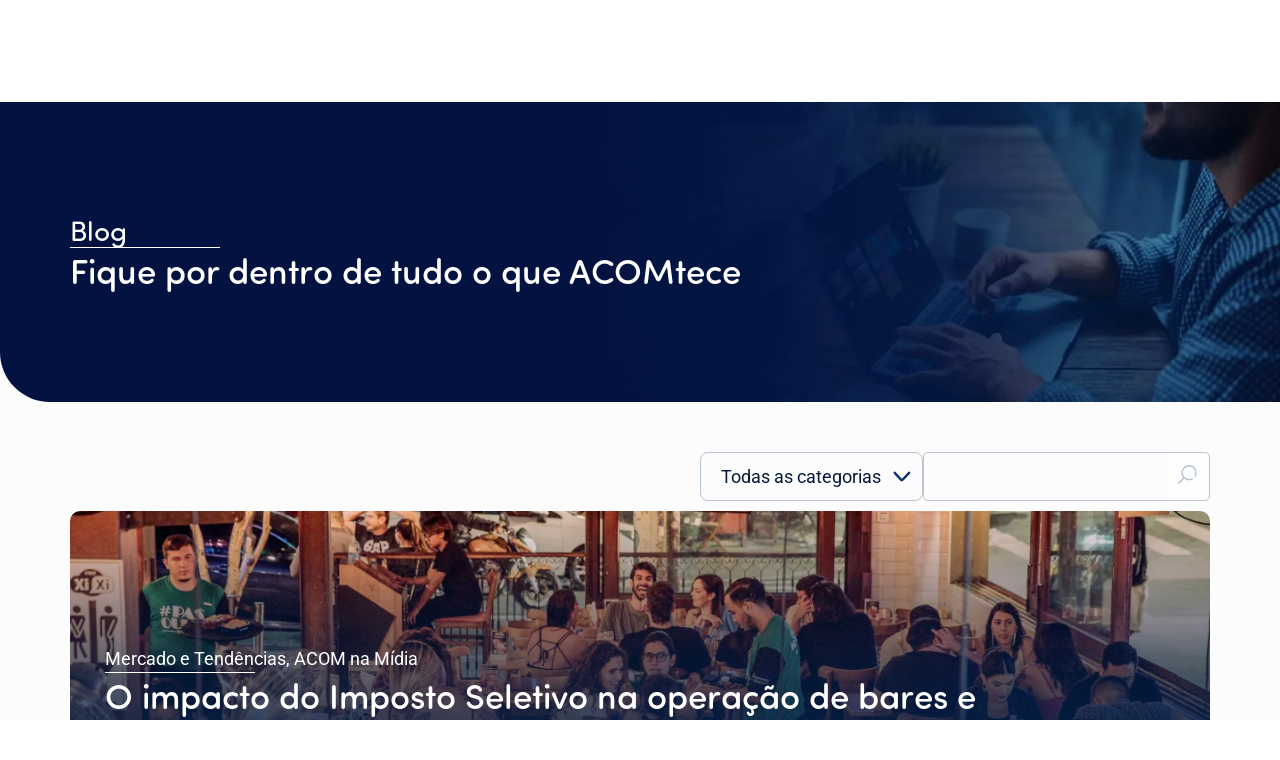

--- FILE ---
content_type: text/html; charset=UTF-8
request_url: https://acomsistemas.com.br/blog/tag/empreendedorismo/
body_size: 47614
content:
<!doctype html><html lang="pt-BR"><head><script data-no-optimize="1">var litespeed_docref=sessionStorage.getItem("litespeed_docref");litespeed_docref&&(Object.defineProperty(document,"referrer",{get:function(){return litespeed_docref}}),sessionStorage.removeItem("litespeed_docref"));</script> <meta charset="UTF-8"><meta name="viewport" content="width=device-width, initial-scale=1"><link rel="profile" href="http://gmpg.org/xfn/11"><meta name='robots' content='noindex, follow' /><title>Arquivo de empreendedorismo - ACOM Sistemas</title><meta property="og:locale" content="pt_BR" /><meta property="og:type" content="article" /><meta property="og:title" content="Arquivo de empreendedorismo - ACOM Sistemas" /><meta property="og:url" content="https://acomsistemas.com.br/blog/tag/empreendedorismo/" /><meta property="og:site_name" content="ACOM Sistemas" /><meta property="og:image" content="https://acomsistemas.com.br/wp-content/uploads/2024/10/imagem-compartilhamento-acom.jpg" /><meta property="og:image:width" content="1640" /><meta property="og:image:height" content="856" /><meta property="og:image:type" content="image/jpeg" /><meta name="twitter:card" content="summary_large_image" /> <script type="application/ld+json" class="yoast-schema-graph">{"@context":"https://schema.org","@graph":[{"@type":"CollectionPage","@id":"https://acomsistemas.com.br/blog/tag/empreendedorismo/","url":"https://acomsistemas.com.br/blog/tag/empreendedorismo/","name":"Arquivo de empreendedorismo - ACOM Sistemas","isPartOf":{"@id":"https://acomsistemas.com.br/#website"},"primaryImageOfPage":{"@id":"https://acomsistemas.com.br/blog/tag/empreendedorismo/#primaryimage"},"image":{"@id":"https://acomsistemas.com.br/blog/tag/empreendedorismo/#primaryimage"},"thumbnailUrl":"https://acomsistemas.com.br/wp-content/uploads/2025/12/25019519-high.jpeg.webp","breadcrumb":{"@id":"https://acomsistemas.com.br/blog/tag/empreendedorismo/#breadcrumb"},"inLanguage":"pt-BR"},{"@type":"ImageObject","inLanguage":"pt-BR","@id":"https://acomsistemas.com.br/blog/tag/empreendedorismo/#primaryimage","url":"https://acomsistemas.com.br/wp-content/uploads/2025/12/25019519-high.jpeg.webp","contentUrl":"https://acomsistemas.com.br/wp-content/uploads/2025/12/25019519-high.jpeg.webp","width":1280,"height":720},{"@type":"BreadcrumbList","@id":"https://acomsistemas.com.br/blog/tag/empreendedorismo/#breadcrumb","itemListElement":[{"@type":"ListItem","position":1,"name":"Início","item":"https://acomsistemas.com.br/"},{"@type":"ListItem","position":2,"name":"empreendedorismo"}]},{"@type":"WebSite","@id":"https://acomsistemas.com.br/#website","url":"https://acomsistemas.com.br/","name":"ACOM Sistemas","description":"Soluções em ERP para diversos segmentos do mercado","publisher":{"@id":"https://acomsistemas.com.br/#organization"},"potentialAction":[{"@type":"SearchAction","target":{"@type":"EntryPoint","urlTemplate":"https://acomsistemas.com.br/?s={search_term_string}"},"query-input":{"@type":"PropertyValueSpecification","valueRequired":true,"valueName":"search_term_string"}}],"inLanguage":"pt-BR"},{"@type":"Organization","@id":"https://acomsistemas.com.br/#organization","name":"ACOM Sistemas","url":"https://acomsistemas.com.br/","logo":{"@type":"ImageObject","inLanguage":"pt-BR","@id":"https://acomsistemas.com.br/#/schema/logo/image/","url":"https://acomsistemas.com.br/wp-content/uploads/2023/08/acom-logotipo-fundo-claro.svg","contentUrl":"https://acomsistemas.com.br/wp-content/uploads/2023/08/acom-logotipo-fundo-claro.svg","width":182.948,"height":52.017,"caption":"ACOM Sistemas"},"image":{"@id":"https://acomsistemas.com.br/#/schema/logo/image/"},"sameAs":["https://www.facebook.com/acomsistemas","https://www.instagram.com/acomsistemas/","https://www.linkedin.com/company/acom-sistemas/"]}]}</script> <link rel="alternate" type="application/rss+xml" title="Feed para ACOM Sistemas &raquo;" href="https://acomsistemas.com.br/feed/" /><link rel="alternate" type="application/rss+xml" title="Feed de comentários para ACOM Sistemas &raquo;" href="https://acomsistemas.com.br/comments/feed/" /><link rel="alternate" type="application/rss+xml" title="Feed de tag para ACOM Sistemas &raquo; empreendedorismo" href="https://acomsistemas.com.br/blog/tag/empreendedorismo/feed/" /><link data-asynced="1" as="style" onload="this.onload=null;this.rel='stylesheet'"  rel="preload" type="text/css" href="https://use.typekit.net/dye5viq.css"><style id='wp-img-auto-sizes-contain-inline-css'>img:is([sizes=auto i],[sizes^="auto," i]){contain-intrinsic-size:3000px 1500px}
/*# sourceURL=wp-img-auto-sizes-contain-inline-css */</style><style id="litespeed-ccss">ul{box-sizing:border-box}:root{--wp--preset--font-size--normal:16px;--wp--preset--font-size--huge:42px}.jet-listing-dynamic-link{display:-webkit-box;display:-ms-flexbox;display:flex;-webkit-box-orient:vertical;-webkit-box-direction:normal;-ms-flex-direction:column;flex-direction:column}.jet-listing-dynamic-link__icon.is-svg-icon{display:-webkit-inline-box;display:-ms-inline-flexbox;display:inline-flex}.jet-listing-dynamic-link__icon.is-svg-icon svg{width:1em;height:1em}.jet-listing-dynamic-link__link{display:-webkit-inline-box;display:-ms-inline-flexbox;display:inline-flex;-webkit-box-pack:center;-ms-flex-pack:center;justify-content:center;-webkit-box-align:center;-ms-flex-align:center;align-items:center;-ms-flex-item-align:start;align-self:flex-start}.jet-listing-dynamic-link__icon{-webkit-box-ordinal-group:2;-ms-flex-order:1;order:1}.jet-listing-dynamic-link__label{-webkit-box-ordinal-group:3;-ms-flex-order:2;order:2}.jet-listing-dynamic-terms__link{display:inline-block}.jet-listing-grid__items{display:-webkit-box;display:-ms-flexbox;display:flex;-ms-flex-wrap:wrap;flex-wrap:wrap;margin:0 -10px;width:calc(100% + 20px)}.jet-listing-grid__items.grid-col-desk-1{--columns:1}@media (max-width:1024px){.jet-listing-grid__items.grid-col-tablet-1{--columns:1}.jet-listing-grid__items.grid-col-tablet-2{--columns:2}}@media (max-width:767px){.jet-listing-grid__items.grid-col-mobile-1{--columns:1}}.jet-listing-grid__item{padding:10px;-webkit-box-sizing:border-box;box-sizing:border-box}.jet-listing-grid__items>.jet-listing-grid__item{max-width:calc(100%/var(--columns));-webkit-box-flex:0;-ms-flex:0 0 calc(100%/var(--columns));flex:0 0 calc(100%/var(--columns))}.elementor-widget.elementor-widget-jet-listing-grid{max-width:100%;-ms-flex-preferred-size:100%;flex-basis:100%}.jet-listing-grid__item.jet-equal-columns>*{height:100%}.jet-listing-grid__item.jet-equal-columns>.elementor{height:100%}body{--wp--preset--color--black:#000;--wp--preset--color--cyan-bluish-gray:#abb8c3;--wp--preset--color--white:#fff;--wp--preset--color--pale-pink:#f78da7;--wp--preset--color--vivid-red:#cf2e2e;--wp--preset--color--luminous-vivid-orange:#ff6900;--wp--preset--color--luminous-vivid-amber:#fcb900;--wp--preset--color--light-green-cyan:#7bdcb5;--wp--preset--color--vivid-green-cyan:#00d084;--wp--preset--color--pale-cyan-blue:#8ed1fc;--wp--preset--color--vivid-cyan-blue:#0693e3;--wp--preset--color--vivid-purple:#9b51e0;--wp--preset--gradient--vivid-cyan-blue-to-vivid-purple:linear-gradient(135deg,rgba(6,147,227,1) 0%,#9b51e0 100%);--wp--preset--gradient--light-green-cyan-to-vivid-green-cyan:linear-gradient(135deg,#7adcb4 0%,#00d082 100%);--wp--preset--gradient--luminous-vivid-amber-to-luminous-vivid-orange:linear-gradient(135deg,rgba(252,185,0,1) 0%,rgba(255,105,0,1) 100%);--wp--preset--gradient--luminous-vivid-orange-to-vivid-red:linear-gradient(135deg,rgba(255,105,0,1) 0%,#cf2e2e 100%);--wp--preset--gradient--very-light-gray-to-cyan-bluish-gray:linear-gradient(135deg,#eee 0%,#a9b8c3 100%);--wp--preset--gradient--cool-to-warm-spectrum:linear-gradient(135deg,#4aeadc 0%,#9778d1 20%,#cf2aba 40%,#ee2c82 60%,#fb6962 80%,#fef84c 100%);--wp--preset--gradient--blush-light-purple:linear-gradient(135deg,#ffceec 0%,#9896f0 100%);--wp--preset--gradient--blush-bordeaux:linear-gradient(135deg,#fecda5 0%,#fe2d2d 50%,#6b003e 100%);--wp--preset--gradient--luminous-dusk:linear-gradient(135deg,#ffcb70 0%,#c751c0 50%,#4158d0 100%);--wp--preset--gradient--pale-ocean:linear-gradient(135deg,#fff5cb 0%,#b6e3d4 50%,#33a7b5 100%);--wp--preset--gradient--electric-grass:linear-gradient(135deg,#caf880 0%,#71ce7e 100%);--wp--preset--gradient--midnight:linear-gradient(135deg,#020381 0%,#2874fc 100%);--wp--preset--font-size--small:13px;--wp--preset--font-size--medium:20px;--wp--preset--font-size--large:36px;--wp--preset--font-size--x-large:42px;--wp--preset--spacing--20:.44rem;--wp--preset--spacing--30:.67rem;--wp--preset--spacing--40:1rem;--wp--preset--spacing--50:1.5rem;--wp--preset--spacing--60:2.25rem;--wp--preset--spacing--70:3.38rem;--wp--preset--spacing--80:5.06rem;--wp--preset--shadow--natural:6px 6px 9px rgba(0,0,0,.2);--wp--preset--shadow--deep:12px 12px 50px rgba(0,0,0,.4);--wp--preset--shadow--sharp:6px 6px 0px rgba(0,0,0,.2);--wp--preset--shadow--outlined:6px 6px 0px -3px rgba(255,255,255,1),6px 6px rgba(0,0,0,1);--wp--preset--shadow--crisp:6px 6px 0px rgba(0,0,0,1)}html{line-height:1.15;-webkit-text-size-adjust:100%}*,:after,:before{box-sizing:border-box}body{margin:0;font-family:-apple-system,BlinkMacSystemFont,Segoe UI,Roboto,Helvetica Neue,Arial,Noto Sans,sans-serif,Apple Color Emoji,Segoe UI Emoji,Segoe UI Symbol,Noto Color Emoji;font-size:1rem;font-weight:400;line-height:1.5;color:#333;background-color:#fff;-webkit-font-smoothing:antialiased;-moz-osx-font-smoothing:grayscale}h1,h2{margin-block-start:.5rem;margin-block-end:1rem;font-family:inherit;font-weight:500;line-height:1.2;color:inherit}h1{font-size:2.5rem}h2{font-size:2rem}p{margin-block-start:0;margin-block-end:.9rem}a{background-color:transparent;text-decoration:none;color:#c36}a:not([href]):not([tabindex]){color:inherit;text-decoration:none}img{border-style:none;height:auto;max-width:100%}label{display:inline-block;line-height:1;vertical-align:middle}button,input,select{font-family:inherit;font-size:1rem;line-height:1.5;margin:0}input[type=search],select{width:100%;border:1px solid #666;border-radius:3px;padding:.5rem 1rem}button,input{overflow:visible}button,select{text-transform:none}[type=button],[type=submit],button{width:auto;-webkit-appearance:button}[type=button]::-moz-focus-inner,[type=submit]::-moz-focus-inner,button::-moz-focus-inner{border-style:none;padding:0}[type=button]:-moz-focusring,[type=submit]:-moz-focusring,button:-moz-focusring{outline:1px dotted ButtonText}[type=button],[type=submit],button{display:inline-block;font-weight:400;color:#c36;text-align:center;white-space:nowrap;background-color:transparent;border:1px solid #c36;padding:.5rem 1rem;font-size:1rem;border-radius:3px}[type=search]{-webkit-appearance:textfield;outline-offset:-2px}[type=search]::-webkit-search-decoration{-webkit-appearance:none}::-webkit-file-upload-button{-webkit-appearance:button;font:inherit}select{display:block}li,ul{margin-block-start:0;margin-block-end:0;border:0;outline:0;font-size:100%;vertical-align:baseline;background:0 0}.site-navigation{grid-area:nav-menu;display:flex;align-items:center;flex-grow:1}.fa{-moz-osx-font-smoothing:grayscale;-webkit-font-smoothing:antialiased;display:inline-block;font-style:normal;font-variant:normal;text-rendering:auto;line-height:1}.fa-search:before{content:"\f002"}.fa{font-family:"Font Awesome 5 Free"}.fa{font-weight:900}.fa.fa-external-link:before{content:"\f35d"}.jet-popup-action-button{display:-webkit-box;display:-ms-flexbox;display:flex;-webkit-box-orient:horizontal;-webkit-box-direction:normal;-ms-flex-flow:row nowrap;flex-flow:row nowrap;-webkit-box-pack:var(--jp-ab-hor-alignment,center);-ms-flex-pack:var(--jp-ab-hor-alignment,center);justify-content:var(--jp-ab-hor-alignment,center);-webkit-box-align:center;-ms-flex-align:center;align-items:center}.jet-popup-action-button__instance{display:-webkit-box;display:-ms-flexbox;display:flex;-webkit-box-orient:horizontal;-webkit-box-direction:normal;-ms-flex-flow:row nowrap;flex-flow:row nowrap;-webkit-box-pack:center;-ms-flex-pack:center;justify-content:center;-webkit-box-align:center;-ms-flex-align:center;align-items:center;padding-top:var(--jp-ab-ver-padding,8px);padding-left:var(--jp-ab-hor-padding,16px);padding-bottom:var(--jp-ab-ver-padding,8px);padding-right:var(--jp-ab-hor-padding,16px);background-color:var(--jp-ab-bg-color,transparent);gap:var(--jp-ab-icon-distance,5px);border-style:var(--jp-ab-border-style,solid);border-width:var(--jp-ab-border-width,0px);border-color:var(--jp-ab-border-color,#000);border-radius:var(--jp-ab-border-radius,0px)}.jet-popup-action-button__text{text-decoration:none;color:var(--jp-ab-label-color,#000)}.jet-popup-action-button--icon-after .jet-popup-action-button__text{-webkit-box-ordinal-group:2;-ms-flex-order:1;order:1}.jet-popup.jet-popup--front-mode{position:fixed;width:100%;height:100%;top:0;left:0;display:-webkit-box;display:-ms-flexbox;display:flex;-webkit-box-pack:center;-ms-flex-pack:center;justify-content:center;-webkit-box-align:stretch;-ms-flex-align:stretch;align-items:stretch;z-index:var(--jp-z-index,999)}.jet-popup.jet-popup--front-mode .jet-popup__inner{width:100%;position:relative;display:-webkit-box;display:-ms-flexbox;display:flex;-webkit-box-pack:var(--jp-container-hor-position,center);-ms-flex-pack:var(--jp-container-hor-position,center);justify-content:var(--jp-container-hor-position,center);-webkit-box-align:var(--jp-container-ver-position,center);-ms-flex-align:var(--jp-container-ver-position,center);align-items:var(--jp-container-ver-position,center)}.jet-popup.jet-popup--front-mode .jet-popup__overlay{width:100%;height:100%;display:-webkit-box;display:-ms-flexbox;display:flex;-webkit-box-pack:center;-ms-flex-pack:center;justify-content:center;-webkit-box-align:center;-ms-flex-align:center;align-items:center;position:absolute;top:0;left:0;z-index:1;opacity:0;background-color:var(--jp-overlay-bg-color,rgba(0,0,0,.5));background-image:var(--jp-overlay-bg-image,none);background-position:var(--jp-overlay-bg-position,center center);background-repeat:var(--jp-overlay-bg-repeat,no-repeat);background-size:var(--jp-overlay-bg-size,auto)}.jet-popup.jet-popup--front-mode .jet-popup__container{position:relative;display:-webkit-box;display:-ms-flexbox;display:flex;-webkit-box-pack:center;-ms-flex-pack:center;justify-content:center;-webkit-box-align:stretch;-ms-flex-align:stretch;align-items:stretch;width:var(--jp-container-width,800px);max-width:100%;height:var(--jp-container-height,auto);max-height:100%;margin-top:var(--jp-container-ver-margin,0px);margin-right:var(--jp-container-hor-margin,0px);margin-bottom:var(--jp-container-ver-margin,0px);margin-left:var(--jp-container-hor-margin,0px);z-index:2;opacity:0}.jet-popup.jet-popup--front-mode .jet-popup__container-inner{width:100%;overflow-y:auto;overflow-x:hidden;position:relative;display:-webkit-box;display:-ms-flexbox;display:flex;-webkit-box-orient:vertical;-webkit-box-direction:normal;-ms-flex-flow:column nowrap;flex-flow:column nowrap;-webkit-box-pack:var(--jp-content-ver-position,flex-start);-ms-flex-pack:var(--jp-content-ver-position,flex-start);justify-content:var(--jp-content-ver-position,flex-start);-webkit-box-align:stretch;-ms-flex-align:stretch;align-items:stretch;padding-top:var(--jp-container-ver-padding,20px);padding-right:var(--jp-container-hor-padding,20px);padding-bottom:var(--jp-container-ver-padding,20px);padding-left:var(--jp-container-hor-padding,20px);background-color:var(--jp-container-bg-color,#fff);background-image:var(--jp-container-bg-image,initial);background-position:var(--jp-container-bg-position,center center);background-repeat:var(--jp-container-bg-repeat,no-repeat);background-size:var(--jp-container-bg-size,auto);border:var(--jp-container-border,none);border-radius:var(--jp-container-border-radius,inherit);-webkit-box-shadow:var(--jp-container-box-shadow,none);box-shadow:var(--jp-container-box-shadow,none);z-index:1}.jet-popup.jet-popup--front-mode .jet-popup__container-overlay{position:absolute;width:100%;height:100%;display:block;top:0;left:0;z-index:1}.jet-popup.jet-popup--front-mode .jet-popup__container-content{position:relative;z-index:2}.jet-popup.jet-popup--front-mode.jet-popup--hide-state{opacity:0}.elementor-screen-only{position:absolute;top:-10000em;width:1px;height:1px;margin:-1px;padding:0;overflow:hidden;clip:rect(0,0,0,0);border:0}.elementor *,.elementor :after,.elementor :before{box-sizing:border-box}.elementor a{box-shadow:none;text-decoration:none}.elementor img{height:auto;max-width:100%;border:none;border-radius:0;box-shadow:none}.elementor-element{--flex-direction:initial;--flex-wrap:initial;--justify-content:initial;--align-items:initial;--align-content:initial;--gap:initial;--flex-basis:initial;--flex-grow:initial;--flex-shrink:initial;--order:initial;--align-self:initial;flex-basis:var(--flex-basis);flex-grow:var(--flex-grow);flex-shrink:var(--flex-shrink);order:var(--order);align-self:var(--align-self)}.elementor-invisible{visibility:hidden}.elementor-align-center{text-align:center}:root{--page-title-display:block}.elementor-widget{position:relative}.elementor-widget:not(:last-child){margin-bottom:20px}.elementor-widget:not(:last-child).elementor-widget__width-initial{margin-bottom:0}ul.elementor-icon-list-items.elementor-inline-items{display:flex;flex-wrap:wrap}ul.elementor-icon-list-items.elementor-inline-items .elementor-inline-item{word-break:break-word}.e-con{--border-radius:0;--border-top-width:0px;--border-right-width:0px;--border-bottom-width:0px;--border-left-width:0px;--border-style:initial;--border-color:initial;--container-widget-height:initial;--container-widget-flex-grow:0;--container-widget-align-self:initial;--content-width:min(100%,var(--container-max-width,1140px));--width:100%;--min-height:initial;--height:auto;--text-align:initial;--margin-top:0px;--margin-right:0px;--margin-bottom:0px;--margin-left:0px;--padding-top:var(--container-default-padding-top,10px);--padding-right:var(--container-default-padding-right,10px);--padding-bottom:var(--container-default-padding-bottom,10px);--padding-left:var(--container-default-padding-left,10px);--position:relative;--z-index:revert;--overflow:visible;--gap:var(--widgets-spacing,20px);--overlay-mix-blend-mode:initial;--overlay-opacity:1;--e-con-grid-template-columns:repeat(3,1fr);--e-con-grid-template-rows:repeat(2,1fr);position:var(--position);width:var(--width);min-width:0;min-height:var(--min-height);height:var(--height);border-radius:var(--border-radius);z-index:var(--z-index);overflow:var(--overflow);--flex-wrap-mobile:wrap;margin-block-start:var(--margin-block-start);margin-inline-end:var(--margin-inline-end);margin-block-end:var(--margin-block-end);margin-inline-start:var(--margin-inline-start);padding-inline-start:var(--padding-inline-start);padding-inline-end:var(--padding-inline-end);--margin-block-start:var(--margin-top);--margin-block-end:var(--margin-bottom);--margin-inline-start:var(--margin-left);--margin-inline-end:var(--margin-right);--padding-inline-start:var(--padding-left);--padding-inline-end:var(--padding-right);--padding-block-start:var(--padding-top);--padding-block-end:var(--padding-bottom);--border-block-start-width:var(--border-top-width);--border-block-end-width:var(--border-bottom-width);--border-inline-start-width:var(--border-left-width);--border-inline-end-width:var(--border-right-width)}.e-con.e-flex{--flex-direction:column;--flex-basis:auto;--flex-grow:0;--flex-shrink:1;flex:var(--flex-grow) var(--flex-shrink) var(--flex-basis)}.e-con-full,.e-con>.e-con-inner{text-align:var(--text-align);padding-block-start:var(--padding-block-start);padding-block-end:var(--padding-block-end)}.e-con-full.e-flex,.e-con.e-flex>.e-con-inner{flex-direction:var(--flex-direction)}.e-con,.e-con>.e-con-inner{display:var(--display)}.e-con-boxed.e-flex{flex-direction:column;flex-wrap:nowrap;justify-content:normal;align-items:normal;align-content:normal}.e-con-boxed{text-align:initial;gap:initial}.e-con.e-flex>.e-con-inner{flex-wrap:var(--flex-wrap);justify-content:var(--justify-content);align-items:var(--align-items);align-content:var(--align-content);flex-basis:auto;flex-grow:1;flex-shrink:1;align-self:auto}.e-con>.e-con-inner{gap:var(--gap);width:100%;max-width:var(--content-width);margin:0 auto;padding-inline-start:0;padding-inline-end:0;height:100%}.e-con .elementor-widget.elementor-widget{margin-block-end:0}.e-con:before{content:var(--background-overlay);display:block;position:absolute;mix-blend-mode:var(--overlay-mix-blend-mode);opacity:var(--overlay-opacity);border-radius:var(--border-radius);border-style:var(--border-style);border-color:var(--border-color);border-block-start-width:var(--border-block-start-width);border-inline-end-width:var(--border-inline-end-width);border-block-end-width:var(--border-block-end-width);border-inline-start-width:var(--border-inline-start-width);top:calc(0px - var(--border-top-width));left:calc(0px - var(--border-left-width));width:max(100% + var(--border-left-width) + var(--border-right-width),100%);height:max(100% + var(--border-top-width) + var(--border-bottom-width),100%)}.e-con .elementor-widget{min-width:0}.e-con>.e-con-inner>.elementor-widget>.elementor-widget-container,.e-con>.elementor-widget>.elementor-widget-container{height:100%}.e-con.e-con>.e-con-inner>.elementor-widget,.elementor.elementor .e-con>.elementor-widget{max-width:100%}@media (max-width:767px){.e-con.e-flex{--width:100%;--flex-wrap:var(--flex-wrap-mobile)}}.elementor-element{--swiper-theme-color:#000;--swiper-navigation-size:44px;--swiper-pagination-bullet-size:6px;--swiper-pagination-bullet-horizontal-gap:6px}.elementor .elementor-element ul.elementor-icon-list-items{padding:0}@media (max-width:767px){.elementor .elementor-hidden-mobile{display:none}}@media (min-width:768px) and (max-width:1024px){.elementor .elementor-hidden-tablet{display:none}}@media (min-width:1025px) and (max-width:99999px){.elementor .elementor-hidden-desktop{display:none}}.elementor-widget-divider{--divider-border-style:none;--divider-border-width:1px;--divider-color:#0c0d0e;--divider-icon-size:20px;--divider-element-spacing:10px;--divider-pattern-height:24px;--divider-pattern-size:20px;--divider-pattern-url:none;--divider-pattern-repeat:repeat-x}.elementor-widget-divider .elementor-divider{display:flex}.elementor-widget-divider .elementor-divider-separator{display:flex;margin:0;direction:ltr}.elementor-widget-divider:not(.elementor-widget-divider--view-line_text):not(.elementor-widget-divider--view-line_icon) .elementor-divider-separator{border-block-start:var(--divider-border-width) var(--divider-border-style) var(--divider-color)}.e-con-inner>.elementor-widget-divider{width:var(--container-widget-width,100%);--flex-grow:var(--container-widget-flex-grow)}.elementor-heading-title{padding:0;margin:0;line-height:1}.elementor-widget.elementor-icon-list--layout-inline .elementor-widget-container{overflow:hidden}.elementor-widget .elementor-icon-list-items.elementor-inline-items{margin-right:-8px;margin-left:-8px}.elementor-widget .elementor-icon-list-items.elementor-inline-items .elementor-icon-list-item{margin-right:8px;margin-left:8px}.elementor-widget .elementor-icon-list-items.elementor-inline-items .elementor-icon-list-item:after{width:auto;left:auto;right:auto;position:relative;height:100%;border-top:0;border-bottom:0;border-right:0;border-left-width:1px;border-style:solid;right:-8px}.elementor-widget .elementor-icon-list-items{list-style-type:none;margin:0;padding:0}.elementor-widget .elementor-icon-list-item{margin:0;padding:0;position:relative}.elementor-widget .elementor-icon-list-item:after{position:absolute;bottom:0;width:100%}.elementor-widget .elementor-icon-list-item,.elementor-widget .elementor-icon-list-item a{display:flex;font-size:inherit;align-items:var(--icon-vertical-align,center)}.elementor-widget .elementor-icon-list-icon+.elementor-icon-list-text{align-self:center;padding-inline-start:5px}.elementor-widget .elementor-icon-list-icon{display:flex;position:relative;top:var(--icon-vertical-offset,initial)}.elementor-widget .elementor-icon-list-icon svg{width:var(--e-icon-list-icon-size,1em);height:var(--e-icon-list-icon-size,1em)}.elementor-widget.elementor-widget-icon-list .elementor-icon-list-icon{text-align:var(--e-icon-list-icon-align)}.elementor-widget.elementor-widget-icon-list .elementor-icon-list-icon svg{margin:var(--e-icon-list-icon-margin,0 calc(var(--e-icon-list-icon-size,1em)*.25) 0 0)}.elementor-widget.elementor-list-item-link-full_width a{width:100%}.elementor-widget.elementor-align-center .elementor-icon-list-item,.elementor-widget.elementor-align-center .elementor-icon-list-item a{justify-content:center}.elementor-widget.elementor-align-center .elementor-icon-list-item:after{margin:auto}.elementor-widget.elementor-align-center .elementor-inline-items{justify-content:center}.elementor-widget:not(.elementor-align-right) .elementor-icon-list-item:after{left:0}.elementor-widget:not(.elementor-align-left) .elementor-icon-list-item:after{right:0}@media (min-width:-1){.elementor-widget:not(.elementor-widescreen-align-right) .elementor-icon-list-item:after{left:0}.elementor-widget:not(.elementor-widescreen-align-left) .elementor-icon-list-item:after{right:0}}@media (max-width:-1){.elementor-widget:not(.elementor-laptop-align-right) .elementor-icon-list-item:after{left:0}.elementor-widget:not(.elementor-laptop-align-left) .elementor-icon-list-item:after{right:0}}@media (max-width:-1){.elementor-widget:not(.elementor-tablet_extra-align-right) .elementor-icon-list-item:after{left:0}.elementor-widget:not(.elementor-tablet_extra-align-left) .elementor-icon-list-item:after{right:0}}@media (max-width:1024px){.elementor-widget:not(.elementor-tablet-align-right) .elementor-icon-list-item:after{left:0}.elementor-widget:not(.elementor-tablet-align-left) .elementor-icon-list-item:after{right:0}}@media (max-width:-1){.elementor-widget:not(.elementor-mobile_extra-align-right) .elementor-icon-list-item:after{left:0}.elementor-widget:not(.elementor-mobile_extra-align-left) .elementor-icon-list-item:after{right:0}}@media (max-width:767px){.elementor-widget:not(.elementor-mobile-align-right) .elementor-icon-list-item:after{left:0}.elementor-widget:not(.elementor-mobile-align-left) .elementor-icon-list-item:after{right:0}}.elementor-widget-image{text-align:center}.elementor-widget-image a{display:inline-block}.elementor-widget-image a img[src$=".svg"]{width:48px}.elementor-widget-image img{vertical-align:middle;display:inline-block}.e-con{--container-widget-width:100%}:root{--swiper-theme-color:#007aff}:root{--swiper-navigation-size:44px}.elementor-kit-10{--e-global-color-primary:#ae1022;--e-global-color-secondary:#062a67;--e-global-color-text:#484848;--e-global-color-accent:#484848;--e-global-color-4c75972:#000;--e-global-color-8508866:#fff;--e-global-color-cbae1ac:#062a67;--e-global-color-fc5d50b:#f9294a;--e-global-color-94707c6:#878787;--e-global-color-5d4ee54:#05193a;--e-global-color-d70f39f:#3c629f;--e-global-color-984a342:#b7c4d1;--e-global-color-e219cab:#dfe3ee;--e-global-color-ef40e05:#f7f7f7;--e-global-color-7b6a595:#f8f8f8;--e-global-color-a65cf08:#fcfcfc;--e-global-color-e610af6:#14142a;--e-global-color-0b4c422:#4e4b66;--e-global-color-7685a0e:#6e7191;--e-global-color-e96fba3:#0087ff;--e-global-color-2c8ea8f:#0026b1;--e-global-color-5f5799c:#0a875a;--e-global-color-6d8ba16:#065538;--e-global-color-4bdbea2:#f59e0b;--e-global-color-ce1aacc:#935f06;--e-global-color-cb50fa2:#dc2626;--e-global-color-86e5226:#881616;--e-global-color-c966065:#00000080;--e-global-color-e787e12:#00000033;--e-global-color-b495f60:#00000000;--e-global-color-d186a69:#FFFFFF80;--e-global-color-d081794:#e91134;--e-global-color-7ad743d:#ea5c11;--e-global-color-db6243e:#05193ACC;--e-global-color-82a5320:#031a31;--e-global-color-4728e7a:#9d9d9d;--e-global-color-4a0a17f:#071f46;--e-global-color-582c46b:#032d5d;--e-global-color-539d00d:#a192fb;--e-global-color-e5a66bc:#8357ff;--e-global-color-3c0f709:#ff476c;--e-global-color-e022606:#06c4d9;--e-global-color-4b8bcbf:#f99c11;--e-global-typography-primary-font-family:"sofia-pro-soft";--e-global-typography-primary-font-weight:700;--e-global-typography-primary-line-height:1.2em;--e-global-typography-secondary-font-family:"sofia-pro-soft";--e-global-typography-secondary-font-weight:600;--e-global-typography-secondary-line-height:1.2em;--e-global-typography-text-font-family:"Roboto";--e-global-typography-text-font-size:18px;--e-global-typography-text-line-height:1.5em;--e-global-typography-accent-font-family:"Roboto";--e-global-typography-accent-font-size:18px;--e-global-typography-accent-font-weight:600;--e-global-typography-accent-line-height:1.5em;--e-global-typography-c309e88-font-family:"Roboto";--e-global-typography-c309e88-font-size:16px;--e-global-typography-c309e88-font-weight:600;--e-global-typography-c309e88-text-transform:uppercase;--e-global-typography-c309e88-line-height:1.5em;--e-global-typography-c309e88-letter-spacing:.1px;--e-global-typography-b3aae26-font-family:"Roboto";--e-global-typography-b3aae26-font-size:16px;--e-global-typography-b3aae26-font-weight:600;--e-global-typography-b3aae26-text-transform:uppercase;--e-global-typography-b3aae26-line-height:1.5em;--e-global-typography-b3aae26-letter-spacing:.1rem;--e-global-typography-5453bb8-font-family:"Roboto";--e-global-typography-5453bb8-font-size:13px;--e-global-typography-5453bb8-font-weight:600;--e-global-typography-5453bb8-text-transform:uppercase;--e-global-typography-5453bb8-line-height:1.5em;--e-global-typography-5453bb8-letter-spacing:.1rem;--e-global-typography-6a0fc8f-font-family:"Roboto";--e-global-typography-6a0fc8f-font-size:25px;--e-global-typography-6a0fc8f-font-weight:500;--e-global-typography-6a0fc8f-line-height:1.3em;--e-global-typography-0a814f6-font-family:"sofia-pro-soft";--e-global-typography-0a814f6-font-size:45px;--e-global-typography-0a814f6-font-weight:500;--e-global-typography-0a814f6-line-height:1.2em;--e-global-typography-3d6d48d-font-family:"Roboto";--e-global-typography-3d6d48d-font-size:20px;--e-global-typography-3d6d48d-font-weight:400;--e-global-typography-3d6d48d-line-height:1.5em;--e-global-typography-27b779e-font-family:"sofia-pro-soft";--e-global-typography-27b779e-font-size:16px;--e-global-typography-27b779e-font-weight:400;--e-global-typography-27b779e-text-transform:uppercase;--e-global-typography-27b779e-line-height:1.3em;--e-global-typography-27b779e-letter-spacing:1px;--e-global-typography-7d433bc-font-family:"sofia-pro-soft";--e-global-typography-7d433bc-font-size:35px;--e-global-typography-7d433bc-font-weight:500;--e-global-typography-7d433bc-line-height:1.2em;--e-global-typography-82e0429-font-family:"Roboto";--e-global-typography-82e0429-font-size:18px;--e-global-typography-82e0429-font-weight:400;--e-global-typography-82e0429-line-height:1.5em;--e-global-typography-759a9ec-font-family:"sofia-pro-soft";--e-global-typography-759a9ec-font-size:28px;--e-global-typography-759a9ec-font-weight:400;--e-global-typography-759a9ec-line-height:1.2em;--e-global-typography-ca14fcb-font-family:"Roboto";--e-global-typography-ca14fcb-font-size:16px;--e-global-typography-ca14fcb-font-weight:300;--e-global-typography-ca14fcb-line-height:1.3em;--e-global-typography-ca14fcb-letter-spacing:.5px;--e-global-typography-5e4405f-font-family:"sofia-pro-soft";--e-global-typography-5e4405f-font-size:20px;--e-global-typography-5e4405f-font-weight:400;--e-global-typography-5e4405f-line-height:25px;--e-global-typography-bbcac03-font-family:"sofia-pro-soft";--e-global-typography-bbcac03-font-size:16px;--e-global-typography-bbcac03-font-weight:200;--e-global-typography-bbcac03-line-height:1.2em;--e-global-typography-1f575a0-font-family:"Roboto";--e-global-typography-1f575a0-font-size:14px;--e-global-typography-1f575a0-font-weight:400;--e-global-typography-1f575a0-line-height:1.2em;--e-global-typography-762392f-font-family:"Roboto";--e-global-typography-762392f-font-size:14px;--e-global-typography-762392f-line-height:1.2rem;--e-global-typography-3bae639-font-family:"sofia-pro-soft";--e-global-typography-3bae639-font-size:25px;--e-global-typography-3bae639-font-weight:400;--e-global-typography-3bae639-line-height:1.3em;--e-global-typography-3db5173-font-family:"Roboto";--e-global-typography-3db5173-font-size:16px;--e-global-typography-3db5173-font-weight:400;--e-global-typography-3db5173-line-height:1.5em;--e-global-typography-1f45be4-font-family:"Roboto";--e-global-typography-1f45be4-font-size:15px;--e-global-typography-1f45be4-font-weight:400;--e-global-typography-1f45be4-line-height:1.3em;--e-global-typography-0837ebe-font-size:22px;--e-global-typography-0837ebe-font-weight:500;--e-global-typography-0837ebe-line-height:1.5em;--e-global-typography-c373b43-font-family:"sofia-pro-soft";--e-global-typography-c373b43-font-size:20px;--e-global-typography-c373b43-font-weight:400;--e-global-typography-c373b43-line-height:1.3em;--e-global-typography-9b5370b-font-family:"Roboto";--e-global-typography-9b5370b-font-size:16px;--e-global-typography-9b5370b-font-weight:500;--e-global-typography-9b5370b-line-height:1.3em;--e-global-typography-9b5370b-letter-spacing:.5px;--e-global-typography-08f2b4c-font-family:"sofia-pro-soft";--e-global-typography-08f2b4c-font-size:35px;--e-global-typography-08f2b4c-font-weight:700;--e-global-typography-08f2b4c-line-height:1.3em;--e-global-typography-7bb6376-font-family:"sofia-pro-soft";--e-global-typography-7bb6376-font-size:24px;--e-global-typography-7bb6376-font-weight:300;--e-global-typography-7bb6376-line-height:1.5em;--e-global-typography-37cba67-font-family:"sofia-pro-soft";--e-global-typography-37cba67-font-size:35px;--e-global-typography-37cba67-font-weight:500;--e-global-typography-37cba67-line-height:1.5em;--e-global-typography-aae18cd-font-family:"sofia-pro-soft";--e-global-typography-aae18cd-font-size:18px;--e-global-typography-aae18cd-font-weight:400;--e-global-typography-aae18cd-line-height:1.5em;--e-global-typography-daec6fa-font-family:"sofia-pro-soft";--e-global-typography-daec6fa-font-size:14px;--e-global-typography-daec6fa-font-weight:400;--e-global-typography-daec6fa-line-height:1.5em;--e-global-typography-a507e33-font-family:"Roboto";--e-global-typography-a507e33-font-size:16px;--e-global-typography-a507e33-font-weight:400;--e-global-typography-a507e33-line-height:1.5em;--e-global-typography-b06adeb-font-family:"Roboto";--e-global-typography-b06adeb-font-size:14px;--e-global-typography-b06adeb-font-weight:400;--e-global-typography-b06adeb-line-height:1.5em;--e-global-typography-57da890-font-family:"sofia-pro-soft";--e-global-typography-57da890-font-size:30px;--e-global-typography-57da890-font-weight:700;--e-global-typography-57da890-line-height:1.3em;--e-global-typography-7aa8e0e-font-family:"Roboto";--e-global-typography-7aa8e0e-font-size:16px;--e-global-typography-7aa8e0e-line-height:1.6em;--e-global-typography-f3c125d-font-family:"sofia-pro-soft";--e-global-typography-f3c125d-font-size:22px;--e-global-typography-f3c125d-font-weight:700;--e-global-typography-f3c125d-line-height:26px;--e-global-typography-33d04c9-font-family:"sofia-pro-soft";--e-global-typography-33d04c9-font-size:25px;--e-global-typography-33d04c9-font-weight:700;--e-global-typography-33d04c9-line-height:26px;--e-global-typography-b121ab1-font-family:"Roboto";--e-global-typography-b121ab1-font-size:18px;--e-global-typography-b121ab1-font-weight:400;--e-global-typography-b121ab1-line-height:1.5em;color:var(--e-global-color-text);font-family:var(--e-global-typography-text-font-family),Sans-serif;font-size:var(--e-global-typography-text-font-size);line-height:var(--e-global-typography-text-line-height)}.elementor-kit-10 p{margin-bottom:1.5em}.elementor-kit-10 h1{font-size:3rem;font-weight:600;line-height:1.2em}.elementor-kit-10 h2{font-family:var(--e-global-typography-7d433bc-font-family),Sans-serif;font-size:var(--e-global-typography-7d433bc-font-size);font-weight:var(--e-global-typography-7d433bc-font-weight);line-height:var(--e-global-typography-7d433bc-line-height);letter-spacing:var(--e-global-typography-7d433bc-letter-spacing);word-spacing:var(--e-global-typography-7d433bc-word-spacing)}.elementor-kit-10 button{color:var(--e-global-color-8508866);background-color:var(--e-global-color-e96fba3);border-style:none}.elementor-kit-10 input:not([type=button]):not([type=submit]){font-family:"Roboto",Sans-serif;font-size:18px;line-height:1.5em;border-style:solid;border-width:1px;border-color:var(--e-global-color-7685a0e);border-radius:5px}.e-con{--container-max-width:1140px;--container-default-padding-top:0px;--container-default-padding-right:0px;--container-default-padding-bottom:0px;--container-default-padding-left:0px}@media (max-width:1024px){.elementor-kit-10{--e-global-typography-b3aae26-font-size:14px;--e-global-typography-0a814f6-font-size:33px;--e-global-typography-3d6d48d-font-size:15px;--e-global-typography-7bb6376-font-size:33px;--e-global-typography-37cba67-font-size:33px;--e-global-typography-daec6fa-font-size:33px;font-size:var(--e-global-typography-text-font-size);line-height:var(--e-global-typography-text-line-height)}.elementor-kit-10 h1{font-size:2.6rem}.elementor-kit-10 h2{font-size:var(--e-global-typography-7d433bc-font-size);line-height:var(--e-global-typography-7d433bc-line-height);letter-spacing:var(--e-global-typography-7d433bc-letter-spacing);word-spacing:var(--e-global-typography-7d433bc-word-spacing)}.e-con{--container-max-width:1024px}}@media (max-width:767px){.elementor-kit-10{--e-global-typography-text-font-size:14px;--e-global-typography-accent-font-size:14px;--e-global-typography-c309e88-font-size:14px;--e-global-typography-b3aae26-font-size:14px;--e-global-typography-5453bb8-font-size:12px;--e-global-typography-6a0fc8f-font-size:21px;--e-global-typography-0a814f6-font-size:37px;--e-global-typography-0a814f6-line-height:1.1em;--e-global-typography-3d6d48d-font-size:18px;--e-global-typography-3d6d48d-line-height:1.4em;--e-global-typography-27b779e-font-size:14px;--e-global-typography-7d433bc-font-size:28px;--e-global-typography-82e0429-line-height:1.4em;--e-global-typography-759a9ec-font-size:24px;--e-global-typography-5e4405f-font-size:22px;--e-global-typography-762392f-font-size:16px;--e-global-typography-3bae639-font-size:23px;--e-global-typography-3db5173-line-height:1.4em;--e-global-typography-0837ebe-font-size:16px;--e-global-typography-c373b43-font-size:18px;--e-global-typography-c373b43-line-height:1.4em;--e-global-typography-08f2b4c-font-size:25px;--e-global-typography-7bb6376-font-size:33px;--e-global-typography-7bb6376-line-height:1.2em;--e-global-typography-37cba67-font-size:33px;--e-global-typography-37cba67-line-height:1.2em;--e-global-typography-aae18cd-font-size:16px;--e-global-typography-aae18cd-line-height:1.2em;--e-global-typography-daec6fa-font-size:33px;--e-global-typography-daec6fa-line-height:1.2em;--e-global-typography-57da890-font-size:25px;--e-global-typography-7aa8e0e-font-size:14px;--e-global-typography-33d04c9-font-size:23px;--e-global-typography-b121ab1-font-size:14px;--e-global-typography-b121ab1-line-height:22px;font-size:var(--e-global-typography-text-font-size);line-height:var(--e-global-typography-text-line-height)}.elementor-kit-10 h1{font-size:2.2rem}.elementor-kit-10 h2{font-size:var(--e-global-typography-7d433bc-font-size);line-height:var(--e-global-typography-7d433bc-line-height);letter-spacing:var(--e-global-typography-7d433bc-letter-spacing);word-spacing:var(--e-global-typography-7d433bc-word-spacing)}.elementor-kit-10 input:not([type=button]):not([type=submit]){font-size:14px}.e-con{--container-max-width:767px}}p:last-child{margin-bottom:0!important}select{padding-right:20px;background-image:url(https://acomsistemas.com.br/wp-content/uploads/2023/08/acom-icone-select-seta-baixo-branco.svg);background-repeat:no-repeat;background-position:95% center;font-family:'Roboto'!important;font-weight:400!important}select option{background-color:var(--e-global-color-82a5320)!important;font-family:'Roboto'!important;font-weight:400!important}form label{font-size:14px!important}.elementor-search-form__submit>div *{display:none}.elementor-search-form__submit>div:before{content:url('https://acomsistemas.com.br/wp-content/uploads/2023/08/acom-icone-input-busca.svg')}.jet-search-filter__submit i:before{content:url('https://acomsistemas.com.br/wp-content/uploads/2023/08/acom-icone-input-busca.svg');font-size:27px}select.jet-select__control{background-image:url('https://acomsistemas.com.br/wp-content/uploads/2023/11/acom-icone-select-seta-baixo-azul.svg')!important;background-size:20px}.jet-select__control option{background-color:#fff!important}.elementor-search-form{display:block}.elementor-search-form .e-font-icon-svg-container{width:100%;height:100%;display:flex;align-items:center;justify-content:center}.elementor-search-form button,.elementor-search-form input[type=search]{margin:0;border:0;padding:0;display:inline-block;vertical-align:middle;white-space:normal;background:0 0;line-height:1;min-width:0;font-size:15px;-webkit-appearance:none;-moz-appearance:none}.elementor-search-form button{background-color:#69727d;font-size:var(--e-search-form-submit-icon-size,16px);color:#fff;border-radius:0}.elementor-search-form__container{display:flex;overflow:hidden;border:0 solid transparent;min-height:50px}.elementor-search-form__container:not(.elementor-search-form--full-screen){background:#f1f2f3}.elementor-search-form__input{flex-basis:100%;color:#3f444b}.elementor-search-form__input::-moz-placeholder{color:inherit;font-family:inherit;opacity:.6}.elementor-search-form__submit{font-size:var(--e-search-form-submit-icon-size,16px)}.elementor-search-form__submit svg{fill:var(--e-search-form-submit-text-color,#fff);width:var(--e-search-form-submit-icon-size,16px);height:var(--e-search-form-submit-icon-size,16px)}.elementor-search-form .elementor-search-form__submit{color:var(--e-search-form-submit-text-color,#fff);border:none;border-radius:0}.elementor-icon-list-items .elementor-icon-list-item .elementor-icon-list-text{display:inline-block}.elementor-item:after,.elementor-item:before{display:block;position:absolute}.elementor-item:not(:hover):not(:focus):not(.elementor-item-active):not(.highlighted):after,.elementor-item:not(:hover):not(:focus):not(.elementor-item-active):not(.highlighted):before{opacity:0}.e--pointer-underline .elementor-item:after,.e--pointer-underline .elementor-item:before{height:3px;width:100%;left:0;background-color:#3f444b;z-index:2}.e--pointer-underline .elementor-item:after{content:"";bottom:0}.elementor-nav-menu--main .elementor-nav-menu a{padding:13px 20px}.elementor-nav-menu--main .elementor-nav-menu ul{position:absolute;width:12em;border-width:0;border-style:solid;padding:0}.elementor-nav-menu--layout-horizontal{display:flex}.elementor-nav-menu--layout-horizontal .elementor-nav-menu{display:flex;flex-wrap:wrap}.elementor-nav-menu--layout-horizontal .elementor-nav-menu a{white-space:nowrap;flex-grow:1}.elementor-nav-menu--layout-horizontal .elementor-nav-menu>li{display:flex}.elementor-nav-menu--layout-horizontal .elementor-nav-menu>li ul{top:100%!important}.elementor-nav-menu--layout-horizontal .elementor-nav-menu>li:not(:first-child)>a{margin-inline-start:var(--e-nav-menu-horizontal-menu-item-margin)}.elementor-nav-menu--layout-horizontal .elementor-nav-menu>li:not(:last-child)>a{margin-inline-end:var(--e-nav-menu-horizontal-menu-item-margin)}.elementor-nav-menu--layout-horizontal .elementor-nav-menu>li:not(:last-child):after{content:var(--e-nav-menu-divider-content,none);height:var(--e-nav-menu-divider-height,35%);border-left:var(--e-nav-menu-divider-width,2px) var(--e-nav-menu-divider-style,solid) var(--e-nav-menu-divider-color,#000);border-bottom-color:var(--e-nav-menu-divider-color,#000);border-right-color:var(--e-nav-menu-divider-color,#000);border-top-color:var(--e-nav-menu-divider-color,#000);align-self:center}.elementor-nav-menu__align-end .elementor-nav-menu{margin-inline-start:auto;justify-content:flex-end}.elementor-widget-nav-menu .elementor-widget-container{display:flex;flex-direction:column}.elementor-nav-menu{position:relative;z-index:2}.elementor-nav-menu:after{content:" ";display:block;height:0;font:0/0 serif;clear:both;visibility:hidden;overflow:hidden}.elementor-nav-menu,.elementor-nav-menu li,.elementor-nav-menu ul{display:block;list-style:none;margin:0;padding:0;line-height:normal}.elementor-nav-menu ul{display:none}.elementor-nav-menu a,.elementor-nav-menu li{position:relative}.elementor-nav-menu li{border-width:0}.elementor-nav-menu a{display:flex;align-items:center}.elementor-nav-menu a{padding:10px 20px;line-height:20px}.elementor-nav-menu--dropdown{background-color:#fff;font-size:13px}.elementor-nav-menu--dropdown-none .elementor-nav-menu--dropdown{display:none}.elementor-nav-menu--dropdown.elementor-nav-menu__container{margin-top:10px;transform-origin:top;overflow-y:auto;overflow-x:hidden}.elementor-nav-menu--dropdown.elementor-nav-menu__container .elementor-sub-item{font-size:.85em}.elementor-nav-menu--dropdown a{color:#33373d}ul.elementor-nav-menu--dropdown a{text-shadow:none;border-inline-start:8px solid transparent}.elementor-141 .elementor-element.elementor-element-d69a956{--display:flex;--flex-direction:row;--container-widget-width:calc((1 - var(--container-widget-flex-grow))*100%);--container-widget-height:100%;--container-widget-flex-grow:1;--container-widget-align-self:stretch;--flex-wrap-mobile:wrap;--align-items:center;--gap:30px 30px;--flex-wrap:nowrap;box-shadow:0px 3px 6px 0px rgba(0,0,0,.2);--padding-top:30px;--padding-bottom:20px;--padding-left:0px;--padding-right:0px;--z-index:20}.elementor-141 .elementor-element.elementor-element-d69a956:not(.elementor-motion-effects-element-type-background){background-color:var(--e-global-color-8508866)}.elementor-141 .elementor-element.elementor-element-1f914f8{text-align:left}.elementor-141 .elementor-element.elementor-element-1f914f8 img{width:183px;max-width:183%;height:52px;object-fit:contain}.elementor-141 .elementor-element.elementor-element-9448b63{--display:flex;--flex-direction:row;--container-widget-width:calc((1 - var(--container-widget-flex-grow))*100%);--container-widget-height:100%;--container-widget-flex-grow:1;--container-widget-align-self:stretch;--flex-wrap-mobile:wrap;--justify-content:flex-end;--align-items:center}.elementor-141 .elementor-element.elementor-element-285f6b6 .elementor-nav-menu .elementor-item{font-family:var(--e-global-typography-ca14fcb-font-family),Sans-serif;font-size:var(--e-global-typography-ca14fcb-font-size);font-weight:var(--e-global-typography-ca14fcb-font-weight);line-height:var(--e-global-typography-ca14fcb-line-height);letter-spacing:var(--e-global-typography-ca14fcb-letter-spacing);word-spacing:var(--e-global-typography-ca14fcb-word-spacing)}.elementor-141 .elementor-element.elementor-element-285f6b6 .elementor-nav-menu--main .elementor-item{color:var(--e-global-color-5d4ee54);fill:var(--e-global-color-5d4ee54);padding-left:0;padding-right:0;padding-top:10px;padding-bottom:10px}.elementor-141 .elementor-element.elementor-element-285f6b6 .elementor-nav-menu--main:not(.e--pointer-framed) .elementor-item:before,.elementor-141 .elementor-element.elementor-element-285f6b6 .elementor-nav-menu--main:not(.e--pointer-framed) .elementor-item:after{background-color:var(--e-global-color-5d4ee54)}.elementor-141 .elementor-element.elementor-element-285f6b6 .e--pointer-underline .elementor-item:after{height:3px}.elementor-141 .elementor-element.elementor-element-285f6b6{--e-nav-menu-horizontal-menu-item-margin:calc(30px/2)}.elementor-141 .elementor-element.elementor-element-285f6b6 .elementor-nav-menu--dropdown a{color:var(--e-global-color-secondary)}.elementor-141 .elementor-element.elementor-element-285f6b6 .elementor-nav-menu--dropdown{background-color:var(--e-global-color-8508866);border-style:none;border-radius:10px}.elementor-141 .elementor-element.elementor-element-285f6b6 .elementor-nav-menu--dropdown .elementor-item,.elementor-141 .elementor-element.elementor-element-285f6b6 .elementor-nav-menu--dropdown .elementor-sub-item{font-family:var(--e-global-typography-ca14fcb-font-family),Sans-serif;font-size:var(--e-global-typography-ca14fcb-font-size);font-weight:var(--e-global-typography-ca14fcb-font-weight);letter-spacing:var(--e-global-typography-ca14fcb-letter-spacing);word-spacing:var(--e-global-typography-ca14fcb-word-spacing)}.elementor-141 .elementor-element.elementor-element-285f6b6 .elementor-nav-menu--dropdown li:first-child a{border-top-left-radius:10px;border-top-right-radius:10px}.elementor-141 .elementor-element.elementor-element-285f6b6 .elementor-nav-menu--dropdown li:last-child a{border-bottom-right-radius:10px;border-bottom-left-radius:10px}.elementor-141 .elementor-element.elementor-element-285f6b6 .elementor-nav-menu--main .elementor-nav-menu--dropdown,.elementor-141 .elementor-element.elementor-element-285f6b6 .elementor-nav-menu__container.elementor-nav-menu--dropdown{box-shadow:0px 0px 10px 0px rgba(0,0,0,.3)}.elementor-141 .elementor-element.elementor-element-285f6b6 .elementor-nav-menu--dropdown a{padding-left:10px;padding-right:10px}.elementor-141 .elementor-element.elementor-element-285f6b6 .elementor-nav-menu--dropdown li:not(:last-child){border-style:solid;border-color:var(--e-global-color-4728e7a);border-bottom-width:1px}.elementor-141 .elementor-element.elementor-element-4f3dd50 .elementor-search-form__container{min-height:32px}.elementor-141 .elementor-element.elementor-element-4f3dd50 .elementor-search-form__submit{min-width:32px;--e-search-form-submit-text-color:var(--e-global-color-984a342);background-color:var(--e-global-color-8508866);--e-search-form-submit-icon-size:20px}.elementor-141 .elementor-element.elementor-element-4f3dd50 .elementor-search-form__input{padding-left:calc(32px/3);padding-right:calc(32px/3)}.elementor-141 .elementor-element.elementor-element-4f3dd50 input[type=search].elementor-search-form__input{font-family:var(--e-global-typography-ca14fcb-font-family),Sans-serif;font-size:var(--e-global-typography-ca14fcb-font-size);font-weight:var(--e-global-typography-ca14fcb-font-weight);line-height:var(--e-global-typography-ca14fcb-line-height);letter-spacing:var(--e-global-typography-ca14fcb-letter-spacing);word-spacing:var(--e-global-typography-ca14fcb-word-spacing)}.elementor-141 .elementor-element.elementor-element-4f3dd50 .elementor-search-form__input{color:var(--e-global-color-text);fill:var(--e-global-color-text)}.elementor-141 .elementor-element.elementor-element-4f3dd50:not(.elementor-search-form--skin-full_screen) .elementor-search-form__container{background-color:var(--e-global-color-8508866);border-color:var(--e-global-color-984a342);border-width:1px;border-radius:4px}.elementor-141 .elementor-element.elementor-element-4f3dd50{width:var(--container-widget-width,150px);max-width:150px;--container-widget-width:150px;--container-widget-flex-grow:0}.elementor-141 .elementor-element.elementor-element-4f3dd50.elementor-element{--flex-grow:1;--flex-shrink:0}.elementor-141 .elementor-element.elementor-element-4f3dd50>.elementor-widget-container{border-style:none}.elementor-141 .elementor-element.elementor-element-6eac297 .elementor-icon-list-items.elementor-inline-items .elementor-icon-list-item{margin-right:calc(10px/2);margin-left:calc(10px/2)}.elementor-141 .elementor-element.elementor-element-6eac297 .elementor-icon-list-items.elementor-inline-items{margin-right:calc(-10px/2);margin-left:calc(-10px/2)}body:not(.rtl) .elementor-141 .elementor-element.elementor-element-6eac297 .elementor-icon-list-items.elementor-inline-items .elementor-icon-list-item:after{right:calc(-10px/2)}.elementor-141 .elementor-element.elementor-element-6eac297 .elementor-icon-list-icon svg{fill:#062c6e}.elementor-141 .elementor-element.elementor-element-6eac297{--e-icon-list-icon-size:20px;--e-icon-list-icon-align:center;--e-icon-list-icon-margin:0 calc(var(--e-icon-list-icon-size,1em)*0.125);--icon-vertical-align:center;--icon-vertical-offset:0px}.elementor-141 .elementor-element.elementor-element-6eac297.elementor-element{--flex-grow:1;--flex-shrink:0}@media (min-width:768px){.elementor-141 .elementor-element.elementor-element-9448b63{--width:68.934%}}@media (max-width:1024px){.elementor-141 .elementor-element.elementor-element-d69a956{--padding-top:20px;--padding-bottom:20px;--padding-left:20px;--padding-right:20px}.elementor-141 .elementor-element.elementor-element-1f914f8 img{width:140px;height:40px}.elementor-141 .elementor-element.elementor-element-1f914f8.elementor-element{--flex-grow:1;--flex-shrink:0}.elementor-141 .elementor-element.elementor-element-285f6b6 .elementor-nav-menu .elementor-item{font-size:var(--e-global-typography-ca14fcb-font-size);line-height:var(--e-global-typography-ca14fcb-line-height);letter-spacing:var(--e-global-typography-ca14fcb-letter-spacing);word-spacing:var(--e-global-typography-ca14fcb-word-spacing)}.elementor-141 .elementor-element.elementor-element-285f6b6 .elementor-nav-menu--dropdown .elementor-item,.elementor-141 .elementor-element.elementor-element-285f6b6 .elementor-nav-menu--dropdown .elementor-sub-item{font-size:var(--e-global-typography-ca14fcb-font-size);letter-spacing:var(--e-global-typography-ca14fcb-letter-spacing);word-spacing:var(--e-global-typography-ca14fcb-word-spacing)}.elementor-141 .elementor-element.elementor-element-4f3dd50 input[type=search].elementor-search-form__input{font-size:var(--e-global-typography-ca14fcb-font-size);line-height:var(--e-global-typography-ca14fcb-line-height);letter-spacing:var(--e-global-typography-ca14fcb-letter-spacing);word-spacing:var(--e-global-typography-ca14fcb-word-spacing)}}@media (max-width:767px){.elementor-141 .elementor-element.elementor-element-d69a956{--flex-wrap:nowrap}.elementor-141 .elementor-element.elementor-element-9448b63.e-con{--flex-grow:0;--flex-shrink:1}.elementor-141 .elementor-element.elementor-element-285f6b6 .elementor-nav-menu .elementor-item{font-size:var(--e-global-typography-ca14fcb-font-size);line-height:var(--e-global-typography-ca14fcb-line-height);letter-spacing:var(--e-global-typography-ca14fcb-letter-spacing);word-spacing:var(--e-global-typography-ca14fcb-word-spacing)}.elementor-141 .elementor-element.elementor-element-285f6b6 .elementor-nav-menu--dropdown .elementor-item,.elementor-141 .elementor-element.elementor-element-285f6b6 .elementor-nav-menu--dropdown .elementor-sub-item{font-size:var(--e-global-typography-ca14fcb-font-size);letter-spacing:var(--e-global-typography-ca14fcb-letter-spacing);word-spacing:var(--e-global-typography-ca14fcb-word-spacing)}.elementor-141 .elementor-element.elementor-element-4f3dd50 input[type=search].elementor-search-form__input{font-size:var(--e-global-typography-ca14fcb-font-size);line-height:var(--e-global-typography-ca14fcb-line-height);letter-spacing:var(--e-global-typography-ca14fcb-letter-spacing);word-spacing:var(--e-global-typography-ca14fcb-word-spacing)}.elementor-141 .elementor-element.elementor-element-4f3dd50.elementor-element{--flex-grow:1;--flex-shrink:0}}.elementor-141 .elementor-element.elementor-element-285f6b6 li a{font-weight:400!important;font-size:16px!important}.elementor-141 .elementor-element.elementor-element-285f6b6 li ul{padding:5px 25px}.elementor-141 .elementor-element.elementor-element-285f6b6 li ul a{padding:15px 0!important;margin:0!important;border:0!important}.elementor-141 .elementor-element.elementor-element-4f3dd50 input{border:solid 0px transparent!important}.elementor-144 .elementor-element.elementor-element-ada79b2>.elementor-widget-container>.jet-listing-grid>.jet-listing-grid__items{--columns:1}.elementor-144 .elementor-element.elementor-element-5370cdc .elementor-nav-menu .elementor-item{font-family:var(--e-global-typography-1f45be4-font-family),Sans-serif;font-size:var(--e-global-typography-1f45be4-font-size);font-weight:var(--e-global-typography-1f45be4-font-weight);line-height:var(--e-global-typography-1f45be4-line-height);letter-spacing:var(--e-global-typography-1f45be4-letter-spacing);word-spacing:var(--e-global-typography-1f45be4-word-spacing)}.elementor-144 .elementor-element.elementor-element-5370cdc .elementor-nav-menu--dropdown a{color:var(--e-global-color-8508866)}.elementor-144 .elementor-element.elementor-element-5370cdc .elementor-nav-menu--dropdown{background-color:var(--e-global-color-primary);border-style:none;border-radius:5px}.elementor-144 .elementor-element.elementor-element-5370cdc .elementor-nav-menu--dropdown .elementor-item{font-family:var(--e-global-typography-accent-font-family),Sans-serif;font-size:var(--e-global-typography-accent-font-size);font-weight:var(--e-global-typography-accent-font-weight)}.elementor-144 .elementor-element.elementor-element-5370cdc .elementor-nav-menu--dropdown li:first-child a{border-top-left-radius:5px;border-top-right-radius:5px}.elementor-144 .elementor-element.elementor-element-5370cdc .elementor-nav-menu--dropdown li:last-child a{border-bottom-right-radius:5px;border-bottom-left-radius:5px}.elementor-144 .elementor-element.elementor-element-5370cdc .elementor-nav-menu--dropdown li:not(:last-child){border-style:none}.elementor-144 .elementor-element.elementor-element-01446f7 .elementor-nav-menu .elementor-item{font-family:var(--e-global-typography-1f45be4-font-family),Sans-serif;font-size:var(--e-global-typography-1f45be4-font-size);font-weight:var(--e-global-typography-1f45be4-font-weight);line-height:var(--e-global-typography-1f45be4-line-height);letter-spacing:var(--e-global-typography-1f45be4-letter-spacing);word-spacing:var(--e-global-typography-1f45be4-word-spacing)}.elementor-144 .elementor-element.elementor-element-01446f7 .elementor-nav-menu--dropdown a{color:var(--e-global-color-8508866)}.elementor-144 .elementor-element.elementor-element-01446f7 .elementor-nav-menu--dropdown{background-color:var(--e-global-color-primary);border-style:none;border-radius:5px}.elementor-144 .elementor-element.elementor-element-01446f7 .elementor-nav-menu--dropdown .elementor-item{font-family:var(--e-global-typography-accent-font-family),Sans-serif;font-size:var(--e-global-typography-accent-font-size);font-weight:var(--e-global-typography-accent-font-weight)}.elementor-144 .elementor-element.elementor-element-01446f7 .elementor-nav-menu--dropdown li:first-child a{border-top-left-radius:5px;border-top-right-radius:5px}.elementor-144 .elementor-element.elementor-element-01446f7 .elementor-nav-menu--dropdown li:last-child a{border-bottom-right-radius:5px;border-bottom-left-radius:5px}.elementor-144 .elementor-element.elementor-element-01446f7 .elementor-nav-menu--dropdown li:not(:last-child){border-style:none}@media (max-width:1024px){.elementor-144 .elementor-element.elementor-element-5370cdc .elementor-nav-menu .elementor-item{font-size:var(--e-global-typography-1f45be4-font-size);line-height:var(--e-global-typography-1f45be4-line-height);letter-spacing:var(--e-global-typography-1f45be4-letter-spacing);word-spacing:var(--e-global-typography-1f45be4-word-spacing)}.elementor-144 .elementor-element.elementor-element-5370cdc .elementor-nav-menu--dropdown .elementor-item{font-size:var(--e-global-typography-accent-font-size)}.elementor-144 .elementor-element.elementor-element-01446f7 .elementor-nav-menu .elementor-item{font-size:var(--e-global-typography-1f45be4-font-size);line-height:var(--e-global-typography-1f45be4-line-height);letter-spacing:var(--e-global-typography-1f45be4-letter-spacing);word-spacing:var(--e-global-typography-1f45be4-word-spacing)}.elementor-144 .elementor-element.elementor-element-01446f7 .elementor-nav-menu--dropdown .elementor-item{font-size:var(--e-global-typography-accent-font-size)}}@media (max-width:767px){.elementor-144 .elementor-element.elementor-element-5370cdc .elementor-nav-menu .elementor-item{font-size:var(--e-global-typography-1f45be4-font-size);line-height:var(--e-global-typography-1f45be4-line-height);letter-spacing:var(--e-global-typography-1f45be4-letter-spacing);word-spacing:var(--e-global-typography-1f45be4-word-spacing)}.elementor-144 .elementor-element.elementor-element-5370cdc .elementor-nav-menu--dropdown .elementor-item{font-size:var(--e-global-typography-accent-font-size)}.elementor-144 .elementor-element.elementor-element-01446f7 .elementor-nav-menu .elementor-item{font-size:var(--e-global-typography-1f45be4-font-size);line-height:var(--e-global-typography-1f45be4-line-height);letter-spacing:var(--e-global-typography-1f45be4-letter-spacing);word-spacing:var(--e-global-typography-1f45be4-word-spacing)}.elementor-144 .elementor-element.elementor-element-01446f7 .elementor-nav-menu--dropdown .elementor-item{font-size:var(--e-global-typography-accent-font-size)}}.elementor-211 .elementor-element.elementor-element-60bc6a9{--display:flex;--min-height:300px;--flex-direction:column;--container-widget-width:calc((1 - var(--container-widget-flex-grow))*100%);--container-widget-height:initial;--container-widget-flex-grow:0;--container-widget-align-self:initial;--flex-wrap-mobile:wrap;--justify-content:center;--align-items:center;--overlay-opacity:0;border-style:none;--border-style:none;--border-radius:0px 0px 0px 50px;--padding-top:100px;--padding-bottom:100px;--padding-left:0px;--padding-right:0px;--z-index:10}.elementor-211 .elementor-element.elementor-element-60bc6a9:not(.elementor-motion-effects-element-type-background){background-color:var(--e-global-color-5d4ee54);background-image:url("https://acomsistemas.com.br/wp-content/uploads/2021/01/acom-banner-blog.jpg");background-position:center center;background-repeat:no-repeat;background-size:cover}.elementor-211 .elementor-element.elementor-element-60bc6a9:before{--background-overlay:'';background-color:transparent;background-image:linear-gradient(0deg,var(--e-global-color-5d4ee54) 0%,var(--e-global-color-b495f60) 100%)}.elementor-211 .elementor-element.elementor-element-bf838fc{--display:flex;--justify-content:center;--align-items:flex-start;--container-widget-width:calc((1 - var(--container-widget-flex-grow))*100%);--gap:10px 10px}.elementor-211 .elementor-element.elementor-element-bf838fc.e-con{--flex-grow:1;--flex-shrink:0}.elementor-211 .elementor-element.elementor-element-972ab34 .elementor-heading-title{color:var(--e-global-color-8508866);font-family:var(--e-global-typography-759a9ec-font-family),Sans-serif;font-size:var(--e-global-typography-759a9ec-font-size);font-weight:var(--e-global-typography-759a9ec-font-weight);line-height:var(--e-global-typography-759a9ec-line-height);letter-spacing:var(--e-global-typography-759a9ec-letter-spacing);word-spacing:var(--e-global-typography-759a9ec-word-spacing)}.elementor-211 .elementor-element.elementor-element-972ab34.elementor-element{--flex-grow:0;--flex-shrink:0}.elementor-211 .elementor-element.elementor-element-5314f15{--divider-border-style:solid;--divider-color:var(--e-global-color-8508866);--divider-border-width:1px}.elementor-211 .elementor-element.elementor-element-5314f15 .elementor-divider-separator{width:150px;margin:0 auto;margin-left:0}.elementor-211 .elementor-element.elementor-element-5314f15 .elementor-divider{text-align:left;padding-block-start:0px;padding-block-end:0px}.elementor-211 .elementor-element.elementor-element-127d0da .elementor-heading-title{color:var(--e-global-color-8508866);font-family:var(--e-global-typography-7d433bc-font-family),Sans-serif;font-size:var(--e-global-typography-7d433bc-font-size);font-weight:var(--e-global-typography-7d433bc-font-weight);line-height:var(--e-global-typography-7d433bc-line-height);letter-spacing:var(--e-global-typography-7d433bc-letter-spacing);word-spacing:var(--e-global-typography-7d433bc-word-spacing)}.elementor-211 .elementor-element.elementor-element-d7c9e07{--display:flex;--flex-direction:column;--container-widget-width:calc((1 - var(--container-widget-flex-grow))*100%);--container-widget-height:initial;--container-widget-flex-grow:0;--container-widget-align-self:initial;--flex-wrap-mobile:wrap;--align-items:stretch;--margin-top:-50px;--margin-bottom:0px;--margin-left:0px;--margin-right:0px;--padding-top:100px;--padding-bottom:50px;--padding-left:0px;--padding-right:0px}.elementor-211 .elementor-element.elementor-element-d7c9e07:not(.elementor-motion-effects-element-type-background){background-color:var(--e-global-color-a65cf08)}.elementor-211 .elementor-element.elementor-element-0110d58{--display:flex;--flex-direction:row;--container-widget-width:initial;--container-widget-height:100%;--container-widget-flex-grow:1;--container-widget-align-self:stretch;--flex-wrap-mobile:wrap;--justify-content:flex-end}.elementor-211 .elementor-element.elementor-element-cb835e9 .jet-smart-filters-select.jet-filter{display:flex}.elementor-211 .elementor-element.elementor-element-cb835e9 .jet-smart-filters-select.jet-filter .jet-select{max-width:100%;flex-basis:100%}.elementor-211 .elementor-element.elementor-element-cb835e9 .jet-select__control{font-family:var(--e-global-typography-82e0429-font-family),Sans-serif;font-size:var(--e-global-typography-82e0429-font-size);font-weight:var(--e-global-typography-82e0429-font-weight);line-height:var(--e-global-typography-82e0429-line-height);letter-spacing:var(--e-global-typography-82e0429-letter-spacing);word-spacing:var(--e-global-typography-82e0429-word-spacing);color:var(--e-global-color-5d4ee54);background-color:var(--e-global-color-b495f60);border-style:solid;border-width:1px;border-color:var(--e-global-color-984a342);border-radius:8px;padding:10px 20px;-webkit-appearance:none}.elementor-211 .elementor-element.elementor-element-cb835e9 .jet-select{margin-left:0;margin-right:auto}.elementor-211 .elementor-element.elementor-element-5a020d4 .jet-search-filter{display:flex;flex-direction:row;align-items:flex-end}.elementor-211 .elementor-element.elementor-element-5a020d4 .jet-search-filter__input-wrapper{max-width:100%}.elementor-211 .elementor-element.elementor-element-5a020d4 .jet-search-filter__input{font-family:var(--e-global-typography-text-font-family),Sans-serif;font-size:var(--e-global-typography-text-font-size);line-height:var(--e-global-typography-text-line-height);color:var(--e-global-color-5d4ee54);background-color:var(--e-global-color-b495f60);border-style:solid;border-width:0;border-color:var(--e-global-color-984a342);padding:9px 20px;margin:0;width:calc(100% - 0px - 0px)}.elementor-211 .elementor-element.elementor-element-5a020d4 .jet-search-filter__input:-ms-input-placeholder{color:var(--e-global-color-5d4ee54)}.elementor-211 .elementor-element.elementor-element-5a020d4 .jet-search-filter__input::-ms-input-placeholder{color:var(--e-global-color-5d4ee54)}.elementor-211 .elementor-element.elementor-element-5a020d4 .jet-search-filter__submit{font-family:var(--e-global-typography-text-font-family),Sans-serif;font-size:var(--e-global-typography-text-font-size);line-height:var(--e-global-typography-text-line-height);color:var(--e-global-color-984a342);background-color:var(--e-global-color-d186a69);border-style:solid;border-width:0;border-radius:8px;overflow:hidden;padding:9px 15px;margin:0}.elementor-211 .elementor-element.elementor-element-5a020d4 .jet-search-filter__submit>i{font-size:15px}.elementor-211 .elementor-element.elementor-element-5a020d4 .button-icon-position-left .jet-search-filter__submit>i{margin-right:0}.elementor-211 .elementor-element.elementor-element-5a020d4>.elementor-widget-container{border-style:solid;border-width:1px;border-color:var(--e-global-color-984a342);border-radius:5px}.elementor-211 .elementor-element.elementor-element-7f8fb30>.elementor-widget-container>.jet-listing-grid>.jet-listing-grid__items{--columns:1}@media (max-width:1024px){.elementor-211 .elementor-element.elementor-element-60bc6a9{--align-items:center;--container-widget-width:calc((1 - var(--container-widget-flex-grow))*100%);--border-radius:0px 0px 0px 50px;--padding-top:50px;--padding-bottom:50px;--padding-left:40px;--padding-right:40px}.elementor-211 .elementor-element.elementor-element-60bc6a9:not(.elementor-motion-effects-element-type-background){background-position:center right}.elementor-211 .elementor-element.elementor-element-bf838fc{--justify-content:center}.elementor-211 .elementor-element.elementor-element-972ab34 .elementor-heading-title{font-size:var(--e-global-typography-759a9ec-font-size);line-height:var(--e-global-typography-759a9ec-line-height);letter-spacing:var(--e-global-typography-759a9ec-letter-spacing);word-spacing:var(--e-global-typography-759a9ec-word-spacing)}.elementor-211 .elementor-element.elementor-element-127d0da .elementor-heading-title{font-size:var(--e-global-typography-7d433bc-font-size);line-height:var(--e-global-typography-7d433bc-line-height);letter-spacing:var(--e-global-typography-7d433bc-letter-spacing);word-spacing:var(--e-global-typography-7d433bc-word-spacing)}.elementor-211 .elementor-element.elementor-element-d7c9e07{--padding-top:100px;--padding-bottom:50px;--padding-left:40px;--padding-right:40px}.elementor-211 .elementor-element.elementor-element-cb835e9 .jet-select__control{font-size:var(--e-global-typography-82e0429-font-size);line-height:var(--e-global-typography-82e0429-line-height);letter-spacing:var(--e-global-typography-82e0429-letter-spacing);word-spacing:var(--e-global-typography-82e0429-word-spacing)}.elementor-211 .elementor-element.elementor-element-5a020d4 .jet-search-filter__input{font-size:var(--e-global-typography-text-font-size);line-height:var(--e-global-typography-text-line-height)}.elementor-211 .elementor-element.elementor-element-5a020d4 .jet-search-filter__submit{font-size:var(--e-global-typography-text-font-size);line-height:var(--e-global-typography-text-line-height)}.elementor-211 .elementor-element.elementor-element-7f8fb30>.elementor-widget-container>.jet-listing-grid>.jet-listing-grid__items{--columns:2}}@media (max-width:767px){.elementor-211 .elementor-element.elementor-element-60bc6a9{--min-height:220px;--overlay-opacity:1;--border-radius:0px;--padding-top:20px;--padding-bottom:20px;--padding-left:20px;--padding-right:20px}.elementor-211 .elementor-element.elementor-element-60bc6a9:not(.elementor-motion-effects-element-type-background){background-position:center right}.elementor-211 .elementor-element.elementor-element-bf838fc{--align-items:center;--container-widget-width:calc((1 - var(--container-widget-flex-grow))*100%)}.elementor-211 .elementor-element.elementor-element-972ab34{text-align:center}.elementor-211 .elementor-element.elementor-element-972ab34 .elementor-heading-title{font-size:var(--e-global-typography-759a9ec-font-size);line-height:var(--e-global-typography-759a9ec-line-height);letter-spacing:var(--e-global-typography-759a9ec-letter-spacing);word-spacing:var(--e-global-typography-759a9ec-word-spacing)}.elementor-211 .elementor-element.elementor-element-5314f15 .elementor-divider{text-align:center}.elementor-211 .elementor-element.elementor-element-5314f15 .elementor-divider-separator{margin:0 auto;margin-center:0}.elementor-211 .elementor-element.elementor-element-127d0da{text-align:center}.elementor-211 .elementor-element.elementor-element-127d0da .elementor-heading-title{font-size:var(--e-global-typography-7d433bc-font-size);line-height:var(--e-global-typography-7d433bc-line-height);letter-spacing:var(--e-global-typography-7d433bc-letter-spacing);word-spacing:var(--e-global-typography-7d433bc-word-spacing)}.elementor-211 .elementor-element.elementor-element-d7c9e07{--gap:15px 15px;--margin-top:0px;--margin-bottom:0px;--margin-left:0px;--margin-right:0px;--padding-top:20px;--padding-bottom:50px;--padding-left:20px;--padding-right:20px}.elementor-211 .elementor-element.elementor-element-0110d58{--flex-direction:column;--container-widget-width:calc((1 - var(--container-widget-flex-grow))*100%);--container-widget-height:initial;--container-widget-flex-grow:0;--container-widget-align-self:initial;--flex-wrap-mobile:wrap;--align-items:stretch;--gap:10px 10px}.elementor-211 .elementor-element.elementor-element-cb835e9 .jet-select__control{font-size:var(--e-global-typography-82e0429-font-size);line-height:var(--e-global-typography-82e0429-line-height);letter-spacing:var(--e-global-typography-82e0429-letter-spacing);word-spacing:var(--e-global-typography-82e0429-word-spacing)}.elementor-211 .elementor-element.elementor-element-5a020d4 .jet-search-filter__input{font-size:var(--e-global-typography-text-font-size);line-height:var(--e-global-typography-text-line-height)}.elementor-211 .elementor-element.elementor-element-5a020d4 .jet-search-filter__submit{font-size:var(--e-global-typography-text-font-size);line-height:var(--e-global-typography-text-line-height)}.elementor-211 .elementor-element.elementor-element-7f8fb30>.elementor-widget-container>.jet-listing-grid>.jet-listing-grid__items{--columns:1}}ul{margin-bottom:1.5em}html,body{overflow-x:hidden!important}.jet-listing-dynamic-post-5443 .elementor-element.elementor-element-9aa8a96:not(.elementor-motion-effects-element-type-background){background-image:url("https://acomsistemas.com.br/wp-content/uploads/2024/04/28990.jpg")}.st0{fill:none;stroke:#fff;stroke-width:2;stroke-linecap:round}.elementor-1454 .elementor-element.elementor-element-7673c61{--display:flex;--flex-direction:row;--container-widget-width:calc((1 - var(--container-widget-flex-grow))*100%);--container-widget-height:100%;--container-widget-flex-grow:1;--container-widget-align-self:stretch;--flex-wrap-mobile:wrap;--align-items:center;--gap:20px 20px;--flex-wrap:nowrap}.elementor-1454 .elementor-element.elementor-element-2742492{text-align:center}.elementor-1454 .elementor-element.elementor-element-2742492 img{width:45px;height:45px;border-style:none;border-radius:0}.elementor-1454 .elementor-element.elementor-element-2742492.elementor-element{--flex-grow:1;--flex-shrink:0}.elementor-1454 .elementor-element.elementor-element-2137972{color:var(--e-global-color-text);font-family:"Roboto",Sans-serif;font-size:14px;font-weight:400;line-height:1.2em}.elementor-1454 .elementor-element.elementor-element-fd34d2e .jet-popup-action-button{justify-content:center}.elementor-1454 .elementor-element.elementor-element-fd34d2e .jet-popup-action-button__instance{padding:5px 15px;border-radius:5px;background-color:var(--e-global-color-primary);border-style:none}.elementor-1454 .elementor-element.elementor-element-fd34d2e .jet-popup-action-button__text{font-size:14px;color:var(--e-global-color-8508866)}.elementor-1454 .elementor-element.elementor-element-fd34d2e.elementor-element{--flex-grow:1;--flex-shrink:0}#jet-popup-1454 .jet-popup__container{width:600px}#jet-popup-1454 .jet-popup__inner{justify-content:center;align-items:flex-end}#jet-popup-1454 .jet-popup__container-inner{justify-content:flex-start;padding:10px;margin:5px;border-radius:10px}#jet-popup-1454 .jet-popup__container-overlay{border-radius:10px}#jet-popup-1454 .jet-popup__overlay{background-color:var(--e-global-color-c966065)}@media (max-width:767px){.elementor-1454 .elementor-element.elementor-element-2137972{font-size:12px}}.elementor-1454 .elementor-element.elementor-element-2137972 p,.elementor-1454 .elementor-element.elementor-element-2137972 p *{font-size:inherit!important;margin:0!important}.elementor-1454 .elementor-element.elementor-element-2137972 p,.elementor-1454 .elementor-element.elementor-element-2137972 p *{font-size:inherit!important;margin:0!important}.elementor-3554 .elementor-element.elementor-element-9aa8a96{--display:flex;--min-height:300px;--flex-direction:column;--container-widget-width:calc((1 - var(--container-widget-flex-grow))*100%);--container-widget-height:initial;--container-widget-flex-grow:0;--container-widget-align-self:initial;--flex-wrap-mobile:wrap;--justify-content:flex-end;--align-items:stretch;--gap:10px 10px;--overlay-opacity:1;--border-radius:10px;--padding-top:25px;--padding-bottom:25px;--padding-left:35px;--padding-right:35px}.elementor-3554 .elementor-element.elementor-element-9aa8a96:not(.elementor-motion-effects-element-type-background){background-color:var(--e-global-color-cbae1ac);background-position:center center;background-repeat:no-repeat;background-size:cover}.elementor-3554 .elementor-element.elementor-element-9aa8a96:before{--background-overlay:'';background-color:transparent;background-image:linear-gradient(180deg,#05375800 0%,#03244e 90%)}.elementor-3554 .elementor-element.elementor-element-45fea10 .jet-listing-dynamic-terms{text-align:left}.elementor-3554 .elementor-element.elementor-element-45fea10 .jet-listing-dynamic-terms__link{color:var(--e-global-color-8508866)}.elementor-3554 .elementor-element.elementor-element-45fea10 .jet-listing-dynamic-terms__delimiter{color:var(--e-global-color-8508866)}.elementor-3554 .elementor-element.elementor-element-4ee5175{--divider-border-style:solid;--divider-color:var(--e-global-color-8508866);--divider-border-width:1px}.elementor-3554 .elementor-element.elementor-element-4ee5175 .elementor-divider-separator{width:150px;margin:0 auto;margin-left:0}.elementor-3554 .elementor-element.elementor-element-4ee5175 .elementor-divider{text-align:left;padding-block-start:0px;padding-block-end:0px}.elementor-3554 .elementor-element.elementor-element-424f83b .jet-listing-dynamic-link__link{align-self:flex-start;font-family:var(--e-global-typography-7d433bc-font-family),Sans-serif;font-size:var(--e-global-typography-7d433bc-font-size);font-weight:var(--e-global-typography-7d433bc-font-weight);line-height:var(--e-global-typography-7d433bc-line-height);letter-spacing:var(--e-global-typography-7d433bc-letter-spacing);word-spacing:var(--e-global-typography-7d433bc-word-spacing);color:var(--e-global-color-8508866);flex-direction:row}.elementor-3554 .elementor-element.elementor-element-7165333 .jet-listing-dynamic-link__link{align-self:flex-end;font-family:var(--e-global-typography-a507e33-font-family),Sans-serif;font-size:var(--e-global-typography-a507e33-font-size);font-weight:var(--e-global-typography-a507e33-font-weight);line-height:var(--e-global-typography-a507e33-line-height);letter-spacing:var(--e-global-typography-a507e33-letter-spacing);word-spacing:var(--e-global-typography-a507e33-word-spacing);color:var(--e-global-color-8508866);flex-direction:row}.elementor-3554 .elementor-element.elementor-element-7165333 .jet-listing-dynamic-link__icon{order:3;font-size:16px}body:not(.rtl) .elementor-3554 .elementor-element.elementor-element-7165333 .jet-listing-dynamic-link__icon{margin-left:8px}.elementor-3554 .elementor-element.elementor-element-7165333>.elementor-widget-container{padding:0 0 5px}@media (max-width:1024px){.elementor-3554 .elementor-element.elementor-element-424f83b .jet-listing-dynamic-link__link{font-size:var(--e-global-typography-7d433bc-font-size);line-height:var(--e-global-typography-7d433bc-line-height);letter-spacing:var(--e-global-typography-7d433bc-letter-spacing);word-spacing:var(--e-global-typography-7d433bc-word-spacing)}.elementor-3554 .elementor-element.elementor-element-7165333 .jet-listing-dynamic-link__link{font-size:var(--e-global-typography-a507e33-font-size);line-height:var(--e-global-typography-a507e33-line-height);letter-spacing:var(--e-global-typography-a507e33-letter-spacing);word-spacing:var(--e-global-typography-a507e33-word-spacing)}}@media (max-width:767px){.elementor-3554 .elementor-element.elementor-element-9aa8a96{--min-height:450px}.elementor-3554 .elementor-element.elementor-element-424f83b .jet-listing-dynamic-link__link{font-size:var(--e-global-typography-7d433bc-font-size);line-height:var(--e-global-typography-7d433bc-line-height);letter-spacing:var(--e-global-typography-7d433bc-letter-spacing);word-spacing:var(--e-global-typography-7d433bc-word-spacing)}.elementor-3554 .elementor-element.elementor-element-7165333 .jet-listing-dynamic-link__link{font-size:var(--e-global-typography-a507e33-font-size);line-height:var(--e-global-typography-a507e33-line-height);letter-spacing:var(--e-global-typography-a507e33-letter-spacing);word-spacing:var(--e-global-typography-a507e33-word-spacing)}}.elementor-2720 .elementor-element.elementor-element-a08e640{--display:flex;--flex-direction:row;--container-widget-width:calc((1 - var(--container-widget-flex-grow))*100%);--container-widget-height:100%;--container-widget-flex-grow:1;--container-widget-align-self:stretch;--flex-wrap-mobile:wrap;--align-items:stretch;--gap:10px 10px}.elementor-2720 .elementor-element.elementor-element-5d4bcd0 .jet-listing-dynamic-link__link{align-self:flex-start;font-family:var(--e-global-typography-1f45be4-font-family),Sans-serif;font-size:var(--e-global-typography-1f45be4-font-size);font-weight:var(--e-global-typography-1f45be4-font-weight);line-height:var(--e-global-typography-1f45be4-line-height);letter-spacing:var(--e-global-typography-1f45be4-letter-spacing);word-spacing:var(--e-global-typography-1f45be4-word-spacing);color:var(--e-global-color-8508866);flex-direction:row}@media (max-width:1024px){.elementor-2720 .elementor-element.elementor-element-5d4bcd0 .jet-listing-dynamic-link__link{font-size:var(--e-global-typography-1f45be4-font-size);line-height:var(--e-global-typography-1f45be4-line-height);letter-spacing:var(--e-global-typography-1f45be4-letter-spacing);word-spacing:var(--e-global-typography-1f45be4-word-spacing)}}@media (max-width:767px){.elementor-2720 .elementor-element.elementor-element-5d4bcd0 .jet-listing-dynamic-link__link{font-size:var(--e-global-typography-1f45be4-font-size);line-height:var(--e-global-typography-1f45be4-line-height);letter-spacing:var(--e-global-typography-1f45be4-letter-spacing);word-spacing:var(--e-global-typography-1f45be4-word-spacing)}}.elementor-1454 .elementor-element.elementor-element-7673c61{--display:flex;--flex-direction:row;--container-widget-width:calc((1 - var(--container-widget-flex-grow))*100%);--container-widget-height:100%;--container-widget-flex-grow:1;--container-widget-align-self:stretch;--flex-wrap-mobile:wrap;--align-items:center;--gap:20px 20px;--flex-wrap:nowrap}.elementor-1454 .elementor-element.elementor-element-2742492{text-align:center}.elementor-1454 .elementor-element.elementor-element-2742492 img{width:45px;height:45px;border-style:none;border-radius:0}.elementor-1454 .elementor-element.elementor-element-2742492.elementor-element{--flex-grow:1;--flex-shrink:0}.elementor-1454 .elementor-element.elementor-element-2137972{color:var(--e-global-color-text);font-family:"Roboto",Sans-serif;font-size:14px;font-weight:400;line-height:1.2em}.elementor-1454 .elementor-element.elementor-element-fd34d2e .jet-popup-action-button{justify-content:center}.elementor-1454 .elementor-element.elementor-element-fd34d2e .jet-popup-action-button__instance{padding:5px 15px;border-radius:5px;background-color:var(--e-global-color-primary);border-style:none}.elementor-1454 .elementor-element.elementor-element-fd34d2e .jet-popup-action-button__text{font-size:14px;color:var(--e-global-color-8508866)}.elementor-1454 .elementor-element.elementor-element-fd34d2e.elementor-element{--flex-grow:1;--flex-shrink:0}#jet-popup-1454 .jet-popup__container{width:600px}#jet-popup-1454 .jet-popup__inner{justify-content:center;align-items:flex-end}#jet-popup-1454 .jet-popup__container-inner{justify-content:flex-start;padding:10px;margin:5px;border-radius:10px}#jet-popup-1454 .jet-popup__container-overlay{border-radius:10px}#jet-popup-1454 .jet-popup__overlay{background-color:var(--e-global-color-c966065)}@media (max-width:767px){.elementor-1454 .elementor-element.elementor-element-2137972{font-size:12px}}.elementor-1454 .elementor-element.elementor-element-2137972 p,.elementor-1454 .elementor-element.elementor-element-2137972 p *{font-size:inherit!important;margin:0!important}.elementor-1454 .elementor-element.elementor-element-2137972 p,.elementor-1454 .elementor-element.elementor-element-2137972 p *{font-size:inherit!important;margin:0!important}.fa{display:inline-block;font:normal normal normal 14px/1 FontAwesome;font-size:inherit;text-rendering:auto;-webkit-font-smoothing:antialiased;-moz-osx-font-smoothing:grayscale}.fa-search:before{content:"\f002"}.fa-external-link:before{content:"\f08e"}.jet-smart-filters-select .jet-select__control{width:100%;display:block;height:auto;min-height:auto}.jet-smart-filters-search .jet-search-filter__input{width:100%;display:block;-webkit-appearance:none;-moz-appearance:none;appearance:none}.jet-smart-filters-search .jet-search-filter__input-wrapper{position:relative;width:100%;min-width:50px}.jet-smart-filters-search .jet-search-filter__submit{margin-top:10px}.jet-smart-filters-search .jet-search-filter .jet-search-filter__input::-ms-clear,.jet-smart-filters-search .jet-search-filter .jet-search-filter__input::-ms-reveal{display:none;width:0;height:0}.jet-smart-filters-search .jet-search-filter .jet-search-filter__input::-webkit-search-decoration,.jet-smart-filters-search .jet-search-filter .jet-search-filter__input::-webkit-search-cancel-button,.jet-smart-filters-search .jet-search-filter .jet-search-filter__input::-webkit-search-results-button,.jet-smart-filters-search .jet-search-filter .jet-search-filter__input::-webkit-search-results-decoration{display:none}.apply-filters__button{margin-top:10px}.jet-filter{--tabindex-color:#0085f2;--tabindex-shadow-color:rgba(0,133,242,.4)}</style><link rel="preload" data-asynced="1" data-optimized="2" as="style" onload="this.onload=null;this.rel='stylesheet'" href="https://acomsistemas.com.br/wp-content/litespeed/css/826347c32c860459663b31a7e01d4ce8.css?ver=00e75" /><script data-optimized="1" type="litespeed/javascript" data-src="https://acomsistemas.com.br/wp-content/plugins/litespeed-cache/assets/js/css_async.min.js"></script> <style id='global-styles-inline-css'>:root{--wp--preset--aspect-ratio--square: 1;--wp--preset--aspect-ratio--4-3: 4/3;--wp--preset--aspect-ratio--3-4: 3/4;--wp--preset--aspect-ratio--3-2: 3/2;--wp--preset--aspect-ratio--2-3: 2/3;--wp--preset--aspect-ratio--16-9: 16/9;--wp--preset--aspect-ratio--9-16: 9/16;--wp--preset--color--black: #000000;--wp--preset--color--cyan-bluish-gray: #abb8c3;--wp--preset--color--white: #ffffff;--wp--preset--color--pale-pink: #f78da7;--wp--preset--color--vivid-red: #cf2e2e;--wp--preset--color--luminous-vivid-orange: #ff6900;--wp--preset--color--luminous-vivid-amber: #fcb900;--wp--preset--color--light-green-cyan: #7bdcb5;--wp--preset--color--vivid-green-cyan: #00d084;--wp--preset--color--pale-cyan-blue: #8ed1fc;--wp--preset--color--vivid-cyan-blue: #0693e3;--wp--preset--color--vivid-purple: #9b51e0;--wp--preset--gradient--vivid-cyan-blue-to-vivid-purple: linear-gradient(135deg,rgb(6,147,227) 0%,rgb(155,81,224) 100%);--wp--preset--gradient--light-green-cyan-to-vivid-green-cyan: linear-gradient(135deg,rgb(122,220,180) 0%,rgb(0,208,130) 100%);--wp--preset--gradient--luminous-vivid-amber-to-luminous-vivid-orange: linear-gradient(135deg,rgb(252,185,0) 0%,rgb(255,105,0) 100%);--wp--preset--gradient--luminous-vivid-orange-to-vivid-red: linear-gradient(135deg,rgb(255,105,0) 0%,rgb(207,46,46) 100%);--wp--preset--gradient--very-light-gray-to-cyan-bluish-gray: linear-gradient(135deg,rgb(238,238,238) 0%,rgb(169,184,195) 100%);--wp--preset--gradient--cool-to-warm-spectrum: linear-gradient(135deg,rgb(74,234,220) 0%,rgb(151,120,209) 20%,rgb(207,42,186) 40%,rgb(238,44,130) 60%,rgb(251,105,98) 80%,rgb(254,248,76) 100%);--wp--preset--gradient--blush-light-purple: linear-gradient(135deg,rgb(255,206,236) 0%,rgb(152,150,240) 100%);--wp--preset--gradient--blush-bordeaux: linear-gradient(135deg,rgb(254,205,165) 0%,rgb(254,45,45) 50%,rgb(107,0,62) 100%);--wp--preset--gradient--luminous-dusk: linear-gradient(135deg,rgb(255,203,112) 0%,rgb(199,81,192) 50%,rgb(65,88,208) 100%);--wp--preset--gradient--pale-ocean: linear-gradient(135deg,rgb(255,245,203) 0%,rgb(182,227,212) 50%,rgb(51,167,181) 100%);--wp--preset--gradient--electric-grass: linear-gradient(135deg,rgb(202,248,128) 0%,rgb(113,206,126) 100%);--wp--preset--gradient--midnight: linear-gradient(135deg,rgb(2,3,129) 0%,rgb(40,116,252) 100%);--wp--preset--font-size--small: 13px;--wp--preset--font-size--medium: 20px;--wp--preset--font-size--large: 36px;--wp--preset--font-size--x-large: 42px;--wp--preset--spacing--20: 0.44rem;--wp--preset--spacing--30: 0.67rem;--wp--preset--spacing--40: 1rem;--wp--preset--spacing--50: 1.5rem;--wp--preset--spacing--60: 2.25rem;--wp--preset--spacing--70: 3.38rem;--wp--preset--spacing--80: 5.06rem;--wp--preset--shadow--natural: 6px 6px 9px rgba(0, 0, 0, 0.2);--wp--preset--shadow--deep: 12px 12px 50px rgba(0, 0, 0, 0.4);--wp--preset--shadow--sharp: 6px 6px 0px rgba(0, 0, 0, 0.2);--wp--preset--shadow--outlined: 6px 6px 0px -3px rgb(255, 255, 255), 6px 6px rgb(0, 0, 0);--wp--preset--shadow--crisp: 6px 6px 0px rgb(0, 0, 0);}:root { --wp--style--global--content-size: 800px;--wp--style--global--wide-size: 1200px; }:where(body) { margin: 0; }.wp-site-blocks > .alignleft { float: left; margin-right: 2em; }.wp-site-blocks > .alignright { float: right; margin-left: 2em; }.wp-site-blocks > .aligncenter { justify-content: center; margin-left: auto; margin-right: auto; }:where(.wp-site-blocks) > * { margin-block-start: 24px; margin-block-end: 0; }:where(.wp-site-blocks) > :first-child { margin-block-start: 0; }:where(.wp-site-blocks) > :last-child { margin-block-end: 0; }:root { --wp--style--block-gap: 24px; }:root :where(.is-layout-flow) > :first-child{margin-block-start: 0;}:root :where(.is-layout-flow) > :last-child{margin-block-end: 0;}:root :where(.is-layout-flow) > *{margin-block-start: 24px;margin-block-end: 0;}:root :where(.is-layout-constrained) > :first-child{margin-block-start: 0;}:root :where(.is-layout-constrained) > :last-child{margin-block-end: 0;}:root :where(.is-layout-constrained) > *{margin-block-start: 24px;margin-block-end: 0;}:root :where(.is-layout-flex){gap: 24px;}:root :where(.is-layout-grid){gap: 24px;}.is-layout-flow > .alignleft{float: left;margin-inline-start: 0;margin-inline-end: 2em;}.is-layout-flow > .alignright{float: right;margin-inline-start: 2em;margin-inline-end: 0;}.is-layout-flow > .aligncenter{margin-left: auto !important;margin-right: auto !important;}.is-layout-constrained > .alignleft{float: left;margin-inline-start: 0;margin-inline-end: 2em;}.is-layout-constrained > .alignright{float: right;margin-inline-start: 2em;margin-inline-end: 0;}.is-layout-constrained > .aligncenter{margin-left: auto !important;margin-right: auto !important;}.is-layout-constrained > :where(:not(.alignleft):not(.alignright):not(.alignfull)){max-width: var(--wp--style--global--content-size);margin-left: auto !important;margin-right: auto !important;}.is-layout-constrained > .alignwide{max-width: var(--wp--style--global--wide-size);}body .is-layout-flex{display: flex;}.is-layout-flex{flex-wrap: wrap;align-items: center;}.is-layout-flex > :is(*, div){margin: 0;}body .is-layout-grid{display: grid;}.is-layout-grid > :is(*, div){margin: 0;}body{padding-top: 0px;padding-right: 0px;padding-bottom: 0px;padding-left: 0px;}a:where(:not(.wp-element-button)){text-decoration: underline;}:root :where(.wp-element-button, .wp-block-button__link){background-color: #32373c;border-width: 0;color: #fff;font-family: inherit;font-size: inherit;font-style: inherit;font-weight: inherit;letter-spacing: inherit;line-height: inherit;padding-top: calc(0.667em + 2px);padding-right: calc(1.333em + 2px);padding-bottom: calc(0.667em + 2px);padding-left: calc(1.333em + 2px);text-decoration: none;text-transform: inherit;}.has-black-color{color: var(--wp--preset--color--black) !important;}.has-cyan-bluish-gray-color{color: var(--wp--preset--color--cyan-bluish-gray) !important;}.has-white-color{color: var(--wp--preset--color--white) !important;}.has-pale-pink-color{color: var(--wp--preset--color--pale-pink) !important;}.has-vivid-red-color{color: var(--wp--preset--color--vivid-red) !important;}.has-luminous-vivid-orange-color{color: var(--wp--preset--color--luminous-vivid-orange) !important;}.has-luminous-vivid-amber-color{color: var(--wp--preset--color--luminous-vivid-amber) !important;}.has-light-green-cyan-color{color: var(--wp--preset--color--light-green-cyan) !important;}.has-vivid-green-cyan-color{color: var(--wp--preset--color--vivid-green-cyan) !important;}.has-pale-cyan-blue-color{color: var(--wp--preset--color--pale-cyan-blue) !important;}.has-vivid-cyan-blue-color{color: var(--wp--preset--color--vivid-cyan-blue) !important;}.has-vivid-purple-color{color: var(--wp--preset--color--vivid-purple) !important;}.has-black-background-color{background-color: var(--wp--preset--color--black) !important;}.has-cyan-bluish-gray-background-color{background-color: var(--wp--preset--color--cyan-bluish-gray) !important;}.has-white-background-color{background-color: var(--wp--preset--color--white) !important;}.has-pale-pink-background-color{background-color: var(--wp--preset--color--pale-pink) !important;}.has-vivid-red-background-color{background-color: var(--wp--preset--color--vivid-red) !important;}.has-luminous-vivid-orange-background-color{background-color: var(--wp--preset--color--luminous-vivid-orange) !important;}.has-luminous-vivid-amber-background-color{background-color: var(--wp--preset--color--luminous-vivid-amber) !important;}.has-light-green-cyan-background-color{background-color: var(--wp--preset--color--light-green-cyan) !important;}.has-vivid-green-cyan-background-color{background-color: var(--wp--preset--color--vivid-green-cyan) !important;}.has-pale-cyan-blue-background-color{background-color: var(--wp--preset--color--pale-cyan-blue) !important;}.has-vivid-cyan-blue-background-color{background-color: var(--wp--preset--color--vivid-cyan-blue) !important;}.has-vivid-purple-background-color{background-color: var(--wp--preset--color--vivid-purple) !important;}.has-black-border-color{border-color: var(--wp--preset--color--black) !important;}.has-cyan-bluish-gray-border-color{border-color: var(--wp--preset--color--cyan-bluish-gray) !important;}.has-white-border-color{border-color: var(--wp--preset--color--white) !important;}.has-pale-pink-border-color{border-color: var(--wp--preset--color--pale-pink) !important;}.has-vivid-red-border-color{border-color: var(--wp--preset--color--vivid-red) !important;}.has-luminous-vivid-orange-border-color{border-color: var(--wp--preset--color--luminous-vivid-orange) !important;}.has-luminous-vivid-amber-border-color{border-color: var(--wp--preset--color--luminous-vivid-amber) !important;}.has-light-green-cyan-border-color{border-color: var(--wp--preset--color--light-green-cyan) !important;}.has-vivid-green-cyan-border-color{border-color: var(--wp--preset--color--vivid-green-cyan) !important;}.has-pale-cyan-blue-border-color{border-color: var(--wp--preset--color--pale-cyan-blue) !important;}.has-vivid-cyan-blue-border-color{border-color: var(--wp--preset--color--vivid-cyan-blue) !important;}.has-vivid-purple-border-color{border-color: var(--wp--preset--color--vivid-purple) !important;}.has-vivid-cyan-blue-to-vivid-purple-gradient-background{background: var(--wp--preset--gradient--vivid-cyan-blue-to-vivid-purple) !important;}.has-light-green-cyan-to-vivid-green-cyan-gradient-background{background: var(--wp--preset--gradient--light-green-cyan-to-vivid-green-cyan) !important;}.has-luminous-vivid-amber-to-luminous-vivid-orange-gradient-background{background: var(--wp--preset--gradient--luminous-vivid-amber-to-luminous-vivid-orange) !important;}.has-luminous-vivid-orange-to-vivid-red-gradient-background{background: var(--wp--preset--gradient--luminous-vivid-orange-to-vivid-red) !important;}.has-very-light-gray-to-cyan-bluish-gray-gradient-background{background: var(--wp--preset--gradient--very-light-gray-to-cyan-bluish-gray) !important;}.has-cool-to-warm-spectrum-gradient-background{background: var(--wp--preset--gradient--cool-to-warm-spectrum) !important;}.has-blush-light-purple-gradient-background{background: var(--wp--preset--gradient--blush-light-purple) !important;}.has-blush-bordeaux-gradient-background{background: var(--wp--preset--gradient--blush-bordeaux) !important;}.has-luminous-dusk-gradient-background{background: var(--wp--preset--gradient--luminous-dusk) !important;}.has-pale-ocean-gradient-background{background: var(--wp--preset--gradient--pale-ocean) !important;}.has-electric-grass-gradient-background{background: var(--wp--preset--gradient--electric-grass) !important;}.has-midnight-gradient-background{background: var(--wp--preset--gradient--midnight) !important;}.has-small-font-size{font-size: var(--wp--preset--font-size--small) !important;}.has-medium-font-size{font-size: var(--wp--preset--font-size--medium) !important;}.has-large-font-size{font-size: var(--wp--preset--font-size--large) !important;}.has-x-large-font-size{font-size: var(--wp--preset--font-size--x-large) !important;}
:root :where(.wp-block-pullquote){font-size: 1.5em;line-height: 1.6;}
/*# sourceURL=global-styles-inline-css */</style> <script type="litespeed/javascript" data-src="https://acomsistemas.com.br/wp-includes/js/jquery/jquery.min.js" id="jquery-core-js"></script> <link rel="https://api.w.org/" href="https://acomsistemas.com.br/wp-json/" /><link rel="alternate" title="JSON" type="application/json" href="https://acomsistemas.com.br/wp-json/wp/v2/tags/150" /><link rel="EditURI" type="application/rsd+xml" title="RSD" href="https://acomsistemas.com.br/xmlrpc.php?rsd" /><meta name="generator" content="WordPress 6.9" /><meta name="generator" content="Elementor 3.34.1; features: e_font_icon_svg; settings: css_print_method-external, google_font-enabled, font_display-auto">
 <script type="litespeed/javascript" data-src="https://www.googletagmanager.com/gtag/js?id=AW-315161083"></script> <script type="litespeed/javascript">window.dataLayer=window.dataLayer||[];function gtag(){dataLayer.push(arguments)}
gtag('js',new Date());gtag('config','AW-315161083')</script>  <script type="litespeed/javascript">gtag('event','conversion',{'send_to':'AW-315161083/UXsSCLj_nLAZEPvzo5YB'})</script>  <script type="litespeed/javascript">function gtag_report_conversion(url){var callback=function(){if(typeof(url)!='undefined'){window.location=url}};gtag('event','conversion',{'send_to':'AW-315161083/SFd-CJyi9bAZEPvzo5YB','event_callback':callback});return!1}</script> <style>.grecaptcha-badge { 
    visibility: hidden;
}</style><style>/** Ajusta margin inferior após lista de itens no Elementor **/
.elementor-widget text-editor ul, .elementor-widget-theme-post-content ul {
margin-bottom:1.5em;
}
ul, ol {
margin-bottom:1.5em;
}
/** Remove rolagem horizontal (quando algum item renderiza mais largo do que a tela) **/
html, body{
    overflow-x: hidden !important; 
}
/** Gutenberg - Ajusta margin inferior após imagem **/
.elementor .elementor-widget:not(.elementor-widget-text-editor):not(.elementor-widget-theme-post-content) .wp-block-image {
		margin-bottom: 1.5em;
	}</style> <script type="litespeed/javascript">(function(w,d,s,l,i){w[l]=w[l]||[];w[l].push({'gtm.start':new Date().getTime(),event:'gtm.js'});var f=d.getElementsByTagName(s)[0],j=d.createElement(s),dl=l!='dataLayer'?'&l='+l:'';j.async=!0;j.src='https://www.googletagmanager.com/gtm.js?id='+i+dl;f.parentNode.insertBefore(j,f)})(window,document,'script','dataLayer','GTM-T7M3FDV')</script> <style>.e-con.e-parent:nth-of-type(n+4):not(.e-lazyloaded):not(.e-no-lazyload),
				.e-con.e-parent:nth-of-type(n+4):not(.e-lazyloaded):not(.e-no-lazyload) * {
					background-image: none !important;
				}
				@media screen and (max-height: 1024px) {
					.e-con.e-parent:nth-of-type(n+3):not(.e-lazyloaded):not(.e-no-lazyload),
					.e-con.e-parent:nth-of-type(n+3):not(.e-lazyloaded):not(.e-no-lazyload) * {
						background-image: none !important;
					}
				}
				@media screen and (max-height: 640px) {
					.e-con.e-parent:nth-of-type(n+2):not(.e-lazyloaded):not(.e-no-lazyload),
					.e-con.e-parent:nth-of-type(n+2):not(.e-lazyloaded):not(.e-no-lazyload) * {
						background-image: none !important;
					}
				}</style><link rel="icon" href="https://acomsistemas.com.br/wp-content/uploads/2021/01/acom-favicon.svg" sizes="32x32" /><link rel="icon" href="https://acomsistemas.com.br/wp-content/uploads/2021/01/acom-favicon.svg" sizes="192x192" /><link rel="apple-touch-icon" href="https://acomsistemas.com.br/wp-content/uploads/2021/01/acom-favicon.svg" /><meta name="msapplication-TileImage" content="https://acomsistemas.com.br/wp-content/uploads/2021/01/acom-favicon.svg" /></head><body class="archive tag tag-empreendedorismo tag-150 wp-custom-logo wp-embed-responsive wp-theme-hello-elementor wp-child-theme-hello-elementor-child hello-elementor-default jet-mega-menu-location elementor-default elementor-kit-10"><div data-elementor-type="jet_header" data-elementor-id="141" class="elementor elementor-141" data-elementor-post-type="jet-theme-core"><div class="elementor-element elementor-element-d69a956 e-flex e-con-boxed elementor-invisible e-con e-parent" data-id="d69a956" data-element_type="container" data-settings="{&quot;jet_parallax_layout_list&quot;:[],&quot;background_background&quot;:&quot;classic&quot;,&quot;sticky&quot;:&quot;top&quot;,&quot;sticky_effects_offset&quot;:100,&quot;animation&quot;:&quot;fadeInDown&quot;,&quot;sticky_on&quot;:[&quot;desktop&quot;,&quot;tablet&quot;,&quot;mobile&quot;],&quot;sticky_offset&quot;:0,&quot;sticky_anchor_link_offset&quot;:0}"><div class="e-con-inner"><div class="elementor-element elementor-element-1f914f8 elementor-widget elementor-widget-image" data-id="1f914f8" data-element_type="widget" data-widget_type="image.default">
<a href="https://acomsistemas.com.br">
<img data-lazyloaded="1" src="[data-uri]" width="183" height="52" data-src="https://acomsistemas.com.br/wp-content/uploads/2023/08/acom-logotipo-fundo-claro.svg" class="attachment-full size-full wp-image-2241" alt="ACOM Sistemas logotipo colorido com fundo transparente" />								</a></div><div class="elementor-element elementor-element-9448b63 e-con-full e-flex e-con e-child" data-id="9448b63" data-element_type="container" data-settings="{&quot;jet_parallax_layout_list&quot;:[]}"><div class="elementor-element elementor-element-285f6b6 elementor-nav-menu__align-end elementor-nav-menu--dropdown-none jedv-enabled--yes elementor-widget elementor-widget-nav-menu" data-id="285f6b6" data-element_type="widget" data-settings="{&quot;submenu_icon&quot;:{&quot;value&quot;:&quot;&lt;svg aria-hidden=\&quot;true\&quot; class=\&quot;fa-svg-chevron-down e-font-icon-svg e-fas-chevron-down\&quot; viewBox=\&quot;0 0 448 512\&quot; xmlns=\&quot;http:\/\/www.w3.org\/2000\/svg\&quot;&gt;&lt;path d=\&quot;M207.029 381.476L12.686 187.132c-9.373-9.373-9.373-24.569 0-33.941l22.667-22.667c9.357-9.357 24.522-9.375 33.901-.04L224 284.505l154.745-154.021c9.379-9.335 24.544-9.317 33.901.04l22.667 22.667c9.373 9.373 9.373 24.569 0 33.941L240.971 381.476c-9.373 9.372-24.569 9.372-33.942 0z\&quot;&gt;&lt;\/path&gt;&lt;\/svg&gt;&quot;,&quot;library&quot;:&quot;fa-solid&quot;},&quot;layout&quot;:&quot;horizontal&quot;}" data-widget_type="nav-menu.default"><nav aria-label="Menu" class="elementor-nav-menu--main elementor-nav-menu__container elementor-nav-menu--layout-horizontal e--pointer-underline e--animation-fade"><ul id="menu-1-285f6b6" class="elementor-nav-menu"><li class="menu-item menu-item-type-custom menu-item-object-custom menu-item-has-children menu-item-2367"><a class="elementor-item">Soluções</a><ul class="sub-menu elementor-nav-menu--dropdown"><li class="menu-item menu-item-type-custom menu-item-object-custom menu-item-2864"><a target="_blank" href="https://everestfood.com.br/" class="elementor-sub-item">EVEREST Food Service</a></li><li class="menu-item menu-item-type-post_type menu-item-object-solucoes menu-item-2368"><a href="https://acomsistemas.com.br/solucoes/everest-distribuicao/" class="elementor-sub-item">EVEREST Distribuição</a></li><li class="menu-item menu-item-type-custom menu-item-object-custom menu-item-6318"><a href="https://acomsistemas.com.br/solucoes/everdocs/" class="elementor-sub-item">EverDocs</a></li><li class="menu-item menu-item-type-custom menu-item-object-custom menu-item-6332"><a href="https://acomsistemas.com.br/solucoes/evercont/" class="elementor-sub-item">EverCont</a></li><li class="menu-item menu-item-type-post_type menu-item-object-solucoes menu-item-5860"><a target="_blank" href="https://acomsistemas.com.br/solucoes/cuca/" class="elementor-sub-item">CUCA</a></li><li class="menu-item menu-item-type-custom menu-item-object-custom menu-item-6102"><a href="https://academiaacom.com.br/" class="elementor-sub-item">Academia ACOM</a></li></ul></li><li class="menu-item menu-item-type-post_type menu-item-object-page menu-item-20"><a href="https://acomsistemas.com.br/quem-somos/" class="elementor-item">Quem Somos</a></li><li class="menu-item menu-item-type-post_type menu-item-object-page current_page_parent menu-item-5103"><a href="https://acomsistemas.com.br/blog/" class="elementor-item">Blog</a></li></ul></nav><nav class="elementor-nav-menu--dropdown elementor-nav-menu__container" aria-hidden="true"><ul id="menu-2-285f6b6" class="elementor-nav-menu"><li class="menu-item menu-item-type-custom menu-item-object-custom menu-item-has-children menu-item-2367"><a class="elementor-item" tabindex="-1">Soluções</a><ul class="sub-menu elementor-nav-menu--dropdown"><li class="menu-item menu-item-type-custom menu-item-object-custom menu-item-2864"><a target="_blank" href="https://everestfood.com.br/" class="elementor-sub-item" tabindex="-1">EVEREST Food Service</a></li><li class="menu-item menu-item-type-post_type menu-item-object-solucoes menu-item-2368"><a href="https://acomsistemas.com.br/solucoes/everest-distribuicao/" class="elementor-sub-item" tabindex="-1">EVEREST Distribuição</a></li><li class="menu-item menu-item-type-custom menu-item-object-custom menu-item-6318"><a href="https://acomsistemas.com.br/solucoes/everdocs/" class="elementor-sub-item" tabindex="-1">EverDocs</a></li><li class="menu-item menu-item-type-custom menu-item-object-custom menu-item-6332"><a href="https://acomsistemas.com.br/solucoes/evercont/" class="elementor-sub-item" tabindex="-1">EverCont</a></li><li class="menu-item menu-item-type-post_type menu-item-object-solucoes menu-item-5860"><a target="_blank" href="https://acomsistemas.com.br/solucoes/cuca/" class="elementor-sub-item" tabindex="-1">CUCA</a></li><li class="menu-item menu-item-type-custom menu-item-object-custom menu-item-6102"><a href="https://academiaacom.com.br/" class="elementor-sub-item" tabindex="-1">Academia ACOM</a></li></ul></li><li class="menu-item menu-item-type-post_type menu-item-object-page menu-item-20"><a href="https://acomsistemas.com.br/quem-somos/" class="elementor-item" tabindex="-1">Quem Somos</a></li><li class="menu-item menu-item-type-post_type menu-item-object-page current_page_parent menu-item-5103"><a href="https://acomsistemas.com.br/blog/" class="elementor-item" tabindex="-1">Blog</a></li></ul></nav></div></div><div class="elementor-element elementor-element-4f3dd50 elementor-widget__width-initial jedv-enabled--yes elementor-hidden-tablet elementor-hidden-mobile elementor-hidden-desktop elementor-search-form--skin-classic elementor-search-form--button-type-icon elementor-search-form--icon-search elementor-widget elementor-widget-search-form" data-id="4f3dd50" data-element_type="widget" data-settings="{&quot;skin&quot;:&quot;classic&quot;}" data-widget_type="search-form.default">
<search role="search"><form class="elementor-search-form" action="https://acomsistemas.com.br" method="get"><div class="elementor-search-form__container">
<label class="elementor-screen-only" for="elementor-search-form-4f3dd50">Pesquisar</label>
<input id="elementor-search-form-4f3dd50" placeholder="" class="elementor-search-form__input" type="search" name="s" value="">
<button class="elementor-search-form__submit" type="submit" aria-label="Pesquisar"><div class="e-font-icon-svg-container"><svg class="fa fa-search e-font-icon-svg e-fas-search" viewBox="0 0 512 512" xmlns="http://www.w3.org/2000/svg"><path d="M505 442.7L405.3 343c-4.5-4.5-10.6-7-17-7H372c27.6-35.3 44-79.7 44-128C416 93.1 322.9 0 208 0S0 93.1 0 208s93.1 208 208 208c48.3 0 92.7-16.4 128-44v16.3c0 6.4 2.5 12.5 7 17l99.7 99.7c9.4 9.4 24.6 9.4 33.9 0l28.3-28.3c9.4-9.4 9.4-24.6.1-34zM208 336c-70.7 0-128-57.2-128-128 0-70.7 57.2-128 128-128 70.7 0 128 57.2 128 128 0 70.7-57.2 128-128 128z"></path></svg></div>													</button></div></form>
</search></div><div class="elementor-element elementor-element-6eac297 elementor-icon-list--layout-inline elementor-align-center jedv-enabled--yes elementor-hidden-tablet elementor-hidden-mobile elementor-list-item-link-full_width elementor-widget elementor-widget-icon-list" data-id="6eac297" data-element_type="widget" data-widget_type="icon-list.default"><ul class="elementor-icon-list-items elementor-inline-items"><li class="elementor-icon-list-item elementor-inline-item">
<a href="https://www.facebook.com/acomsistemas" target="_blank"><span class="elementor-icon-list-icon">
<svg xmlns="http://www.w3.org/2000/svg" xmlns:xlink="http://www.w3.org/1999/xlink" id="Camada_1" x="0px" y="0px" viewBox="0 0 20.6 20.6" style="enable-background:new 0 0 20.6 20.6;" xml:space="preserve"><style type="text/css">.st0{fill:#062C6E;}</style><path class="st0" d="M10.3,0.6c-5.3,0-9.6,4.3-9.6,9.6s4.3,9.6,9.6,9.6s9.6-4.3,9.6-9.6S15.6,0.6,10.3,0.6z M13.6,6.1h-1 c-0.9,0-1.2,0.6-1.2,1.2v1.4h2.1L13.2,11h-1.8v5.3H9V11H7.1V8.8H9V7.1c0-1.9,1.1-3,2.9-3c0.8,0,1.7,0.1,1.7,0.1V6.1z"></path></svg>						</span>
<span class="elementor-icon-list-text"></span>
</a></li><li class="elementor-icon-list-item elementor-inline-item">
<a href="https://www.instagram.com/acomsistemas/" target="_blank"><span class="elementor-icon-list-icon">
<svg xmlns="http://www.w3.org/2000/svg" xmlns:xlink="http://www.w3.org/1999/xlink" id="Camada_1" x="0px" y="0px" viewBox="0 0 20.6 20.6" style="enable-background:new 0 0 20.6 20.6;" xml:space="preserve"><style type="text/css">.st0{fill:#062C6E;}</style><g>	<g>		<path class="st0" d="M12.3,6.3h-4c-1.1,0-2.1,0.9-2.1,2.1v4c0,1.1,0.9,2.1,2.1,2.1h4c1.1,0,2.1-0.9,2.1-2.1v-4   C14.3,7.2,13.4,6.3,12.3,6.3z M10.3,12.8c-1.4,0-2.5-1.1-2.5-2.5S9,7.8,10.3,7.8c1.4,0,2.5,1.1,2.5,2.5S11.7,12.8,10.3,12.8z    M12.9,8.3c-0.3,0-0.6-0.3-0.6-0.6s0.3-0.6,0.6-0.6s0.6,0.3,0.6,0.6S13.3,8.3,12.9,8.3z"></path>		<path class="st0" d="M10.3,0.7C5,0.7,0.7,5,0.7,10.3s4.3,9.6,9.6,9.6s9.6-4.3,9.6-9.6S15.6,0.7,10.3,0.7z M15.3,12.3   c0,1.7-1.3,3-3,3h-4c-1.7,0-3-1.3-3-3v-4c0-1.7,1.3-3,3-3h4c1.7,0,3,1.3,3,3V12.3z"></path>		<path class="st0" d="M10.3,8.7c-0.9,0-1.6,0.7-1.6,1.6c0,0.9,0.7,1.6,1.6,1.6s1.6-0.7,1.6-1.6C11.9,9.4,11.2,8.7,10.3,8.7z"></path>	</g></g></svg>						</span>
<span class="elementor-icon-list-text"></span>
</a></li><li class="elementor-icon-list-item elementor-inline-item">
<a href="https://www.youtube.com/channel/UCzmrEXkpBCLNyQjUyhY_9Qg" target="_blank"><span class="elementor-icon-list-icon">
<svg xmlns="http://www.w3.org/2000/svg" xmlns:xlink="http://www.w3.org/1999/xlink" id="Camada_1" x="0px" y="0px" viewBox="0 0 20.6 20.6" style="enable-background:new 0 0 20.6 20.6;" xml:space="preserve"><style type="text/css">.st0{fill:#062C6E;}</style><g>	<g>		<path class="st0" d="M11.8,10.2L9.5,9C9.5,9,9.1,9,9.1,9.1v2.4c0,0.1,0.3,0.2,0.4,0.1l2.3-1.2C12,10.4,11.9,10.3,11.8,10.2z"></path>		<path class="st0" d="M10.3,0.7C5,0.7,0.7,5,0.7,10.3s4.3,9.6,9.6,9.6s9.6-4.3,9.6-9.6S15.6,0.7,10.3,0.7z M14.9,11.5   c0,1.1-0.9,2-2,2H7.7c-1.1,0-2-0.9-2-2V9.1c0-1.1,0.9-2,2-2h5.2c1.1,0,2,0.9,2,2V11.5z"></path>	</g></g></svg>						</span>
<span class="elementor-icon-list-text"></span>
</a></li><li class="elementor-icon-list-item elementor-inline-item">
<a href="https://www.linkedin.com/company/acom-sistemas/" target="_blank"><span class="elementor-icon-list-icon">
<svg xmlns="http://www.w3.org/2000/svg" xmlns:xlink="http://www.w3.org/1999/xlink" id="Camada_1" x="0px" y="0px" viewBox="0 0 20.6 20.6" style="enable-background:new 0 0 20.6 20.6;" xml:space="preserve"><style type="text/css">.st0{fill:#062C6E;}</style><path class="st0" d="M10.3,0.7C5,0.7,0.7,5,0.7,10.3s4.3,9.6,9.6,9.6s9.6-4.3,9.6-9.6S15.6,0.7,10.3,0.7z M8.1,13.3H6.5V8.1h1.6 V13.3z M7.3,7.3c-0.5,0-1-0.4-1-1c0-0.5,0.4-1,1-1c0.5,0,1,0.4,1,1C8.2,6.9,7.8,7.3,7.3,7.3z M14.3,13.3h-1.6v-2.6 c0-0.6,0-1.4-0.9-1.4s-1,0.7-1,1.4v2.6H9.1V8.1h1.6v0.7l0,0c0.2-0.4,0.8-0.9,1.6-0.9c1.7,0,2,1.1,2,2.5 C14.3,10.4,14.3,13.3,14.3,13.3z"></path></svg>						</span>
<span class="elementor-icon-list-text"></span>
</a></li></ul></div></div></div></div><div data-elementor-type="jet_archive" data-elementor-id="211" class="elementor elementor-211" data-elementor-post-type="jet-theme-core"><div class="elementor-element elementor-element-60bc6a9 e-flex e-con-boxed e-con e-parent" data-id="60bc6a9" data-element_type="container" data-settings="{&quot;jet_parallax_layout_list&quot;:[],&quot;background_background&quot;:&quot;classic&quot;}"><div class="e-con-inner"><div class="elementor-element elementor-element-bf838fc e-flex e-con-boxed e-con e-child" data-id="bf838fc" data-element_type="container" data-settings="{&quot;jet_parallax_layout_list&quot;:[]}"><div class="e-con-inner"><div class="elementor-element elementor-element-972ab34 elementor-widget elementor-widget-heading" data-id="972ab34" data-element_type="widget" data-widget_type="heading.default"><h1 class="elementor-heading-title elementor-size-default">Blog</h1></div><div class="elementor-element elementor-element-5314f15 elementor-widget-divider--view-line elementor-widget elementor-widget-divider" data-id="5314f15" data-element_type="widget" data-widget_type="divider.default"><div class="elementor-divider">
<span class="elementor-divider-separator">
</span></div></div><div class="elementor-element elementor-element-127d0da elementor-widget elementor-widget-heading" data-id="127d0da" data-element_type="widget" data-widget_type="heading.default"><h2 class="elementor-heading-title elementor-size-default">Fique por dentro de tudo o que ACOMtece</h2></div></div></div></div></div><div class="elementor-element elementor-element-d7c9e07 e-flex e-con-boxed e-con e-parent" data-id="d7c9e07" data-element_type="container" data-settings="{&quot;jet_parallax_layout_list&quot;:[{&quot;jet_parallax_layout_image&quot;:{&quot;url&quot;:&quot;&quot;,&quot;id&quot;:&quot;&quot;,&quot;size&quot;:&quot;&quot;},&quot;_id&quot;:&quot;bc1cf4d&quot;,&quot;jet_parallax_layout_image_tablet&quot;:{&quot;url&quot;:&quot;&quot;,&quot;id&quot;:&quot;&quot;,&quot;size&quot;:&quot;&quot;},&quot;jet_parallax_layout_image_mobile&quot;:{&quot;url&quot;:&quot;&quot;,&quot;id&quot;:&quot;&quot;,&quot;size&quot;:&quot;&quot;},&quot;jet_parallax_layout_speed&quot;:{&quot;unit&quot;:&quot;%&quot;,&quot;size&quot;:50,&quot;sizes&quot;:[]},&quot;jet_parallax_layout_type&quot;:&quot;scroll&quot;,&quot;jet_parallax_layout_direction&quot;:&quot;1&quot;,&quot;jet_parallax_layout_fx_direction&quot;:null,&quot;jet_parallax_layout_z_index&quot;:&quot;&quot;,&quot;jet_parallax_layout_bg_x&quot;:50,&quot;jet_parallax_layout_bg_x_tablet&quot;:&quot;&quot;,&quot;jet_parallax_layout_bg_x_mobile&quot;:&quot;&quot;,&quot;jet_parallax_layout_bg_y&quot;:50,&quot;jet_parallax_layout_bg_y_tablet&quot;:&quot;&quot;,&quot;jet_parallax_layout_bg_y_mobile&quot;:&quot;&quot;,&quot;jet_parallax_layout_bg_size&quot;:&quot;auto&quot;,&quot;jet_parallax_layout_bg_size_tablet&quot;:&quot;&quot;,&quot;jet_parallax_layout_bg_size_mobile&quot;:&quot;&quot;,&quot;jet_parallax_layout_animation_prop&quot;:&quot;transform&quot;,&quot;jet_parallax_layout_on&quot;:[&quot;desktop&quot;,&quot;tablet&quot;]}],&quot;background_background&quot;:&quot;classic&quot;}"><div class="e-con-inner"><div class="elementor-element elementor-element-0110d58 e-flex e-con-boxed e-con e-child" data-id="0110d58" data-element_type="container" data-settings="{&quot;jet_parallax_layout_list&quot;:[]}"><div class="e-con-inner"><div class="elementor-element elementor-element-cb835e9 jet-smart-filter-content-position-line jet-smart-filter-group-position-column elementor-widget elementor-widget-jet-smart-filters-select" data-id="cb835e9" data-element_type="widget" data-widget_type="jet-smart-filters-select.default"><div class="elementor-widget-container"><div class="jet-smart-filters-select jet-filter " data-indexer-rule="show" data-show-counter="" data-change-counter="always"><div class="jet-select" data-query-type="tax_query" data-query-var="category" data-smart-filter="select" data-filter-id="467" data-apply-type="ajax" data-content-provider="jet-engine" data-additional-providers="" data-query-id="osposts" data-active-label="Categorias" data-layout-options="{&quot;show_label&quot;:&quot;&quot;,&quot;display_options&quot;:{&quot;show_items_label&quot;:false,&quot;show_decorator&quot;:false,&quot;filter_image_size&quot;:&quot;full&quot;,&quot;show_counter&quot;:false}}" data-query-var-suffix="" data-apply-on="value">
<select
class="jet-select__control"
name="category"
aria-label="Categorias"
><option
value=""
data-label="Todas as categorias"
data-counter-prefix=""
data-counter-suffix=""
>Todas as categorias</option><option
value="359"
data-label="ACOM na Mídia"
data-counter-prefix=""
data-counter-suffix=""
>ACOM na Mídia</option><option
value="55"
data-label="Blog"
data-counter-prefix=""
data-counter-suffix=""
>Blog</option><option
value="353"
data-label="Business"
data-counter-prefix=""
data-counter-suffix=""
>Business</option><option
value="300"
data-label="Cases de Sucesso"
data-counter-prefix=""
data-counter-suffix=""
>Cases de Sucesso</option><option
value="358"
data-label="Clipping"
data-counter-prefix=""
data-counter-suffix=""
>Clipping</option><option
value="360"
data-label="Destaque"
data-counter-prefix=""
data-counter-suffix=""
>Destaque</option><option
value="11"
data-label="Dicas"
data-counter-prefix=""
data-counter-suffix=""
>Dicas</option><option
value="116"
data-label="Empreendedorismo"
data-counter-prefix=""
data-counter-suffix=""
>Empreendedorismo</option><option
value="362"
data-label="Everest Tips"
data-counter-prefix=""
data-counter-suffix=""
>Everest Tips</option><option
value="351"
data-label="featured"
data-counter-prefix=""
data-counter-suffix=""
>featured</option><option
value="354"
data-label="Fiscal e Contábil"
data-counter-prefix=""
data-counter-suffix=""
>Fiscal e Contábil</option><option
value="352"
data-label="Food Services"
data-counter-prefix=""
data-counter-suffix=""
>Food Services</option><option
value="142"
data-label="Gestão Empresarial"
data-counter-prefix=""
data-counter-suffix=""
>Gestão Empresarial</option><option
value="134"
data-label="Mercado e Tendências"
data-counter-prefix=""
data-counter-suffix=""
>Mercado e Tendências</option><option
value="10"
data-label="Novidades"
data-counter-prefix=""
data-counter-suffix=""
>Novidades</option><option
value="411"
data-label="Reforma Tributária"
data-counter-prefix=""
data-counter-suffix=""
>Reforma Tributária</option><option
value="357"
data-label="Release"
data-counter-prefix=""
data-counter-suffix=""
>Release</option><option
value="1"
data-label="Sem categoria"
data-counter-prefix=""
data-counter-suffix=""
>Sem categoria</option>
</select></div></div></div></div><div class="elementor-element elementor-element-5a020d4 jet-smart-filter-content-position-line elementor-widget elementor-widget-jet-smart-filters-search" data-id="5a020d4" data-element_type="widget" data-widget_type="jet-smart-filters-search.default"><div class="elementor-widget-container"><div class="jet-smart-filters-search jet-filter"><div class="jet-search-filter button-icon-position-left" data-query-type="_s" data-query-var="query" data-smart-filter="search" data-filter-id="3551" data-apply-type="ajax" data-content-provider="jet-engine" data-additional-providers="" data-query-id="osposts" data-active-label="" data-layout-options="{&quot;show_label&quot;:&quot;&quot;,&quot;display_options&quot;:[]}" data-query-var-suffix="search"><div class="jet-search-filter__input-wrapper">
<input
class="jet-search-filter__input"
type="search"
autocomplete="off"
name="query"
value=""
placeholder=""
aria-label="Posts &#8211; Busca"
></div>
<button
type="button"
class="jet-search-filter__submit apply-filters__button"
>
<i class="fa fa-search"></i>			<span class="jet-search-filter__submit-text"></span>
</button></div></div></div></div></div></div><div class="elementor-element elementor-element-7f8fb30 elementor-hidden-tablet elementor-hidden-mobile elementor-widget elementor-widget-jet-listing-grid" data-id="7f8fb30" data-element_type="widget" id="opost" data-settings="{&quot;columns&quot;:&quot;1&quot;,&quot;columns_tablet&quot;:&quot;2&quot;,&quot;columns_mobile&quot;:&quot;1&quot;}" data-widget_type="jet-listing-grid.default"><div class="jet-listing-grid jet-listing"><div class="jet-listing-grid__items grid-col-desk-1 grid-col-tablet-2 grid-col-mobile-1 jet-listing-grid--3554 jet-equal-columns__wrapper" data-queried-id="150|WP_Term" data-nav="{&quot;enabled&quot;:false,&quot;type&quot;:null,&quot;more_el&quot;:null,&quot;query&quot;:[],&quot;widget_settings&quot;:{&quot;lisitng_id&quot;:3554,&quot;posts_num&quot;:1,&quot;columns&quot;:1,&quot;columns_tablet&quot;:2,&quot;columns_mobile&quot;:1,&quot;column_min_width&quot;:240,&quot;column_min_width_tablet&quot;:240,&quot;column_min_width_mobile&quot;:240,&quot;inline_columns_css&quot;:false,&quot;is_archive_template&quot;:&quot;&quot;,&quot;post_status&quot;:[&quot;publish&quot;],&quot;use_random_posts_num&quot;:&quot;&quot;,&quot;max_posts_num&quot;:9,&quot;not_found_message&quot;:&quot;Sem posts para serem exibidos&quot;,&quot;is_masonry&quot;:false,&quot;equal_columns_height&quot;:&quot;yes&quot;,&quot;use_load_more&quot;:&quot;&quot;,&quot;load_more_id&quot;:&quot;&quot;,&quot;load_more_type&quot;:&quot;click&quot;,&quot;load_more_offset&quot;:{&quot;unit&quot;:&quot;px&quot;,&quot;size&quot;:0,&quot;sizes&quot;:[]},&quot;use_custom_post_types&quot;:&quot;&quot;,&quot;custom_post_types&quot;:[],&quot;hide_widget_if&quot;:&quot;&quot;,&quot;carousel_enabled&quot;:&quot;&quot;,&quot;slides_to_scroll&quot;:&quot;1&quot;,&quot;arrows&quot;:&quot;true&quot;,&quot;arrow_icon&quot;:&quot;fa fa-angle-left&quot;,&quot;dots&quot;:&quot;&quot;,&quot;autoplay&quot;:&quot;true&quot;,&quot;pause_on_hover&quot;:&quot;true&quot;,&quot;autoplay_speed&quot;:5000,&quot;infinite&quot;:&quot;true&quot;,&quot;center_mode&quot;:&quot;&quot;,&quot;effect&quot;:&quot;slide&quot;,&quot;speed&quot;:500,&quot;inject_alternative_items&quot;:&quot;&quot;,&quot;injection_items&quot;:[],&quot;scroll_slider_enabled&quot;:&quot;&quot;,&quot;scroll_slider_on&quot;:[&quot;desktop&quot;,&quot;tablet&quot;,&quot;mobile&quot;],&quot;custom_query&quot;:false,&quot;custom_query_id&quot;:&quot;19&quot;,&quot;_element_id&quot;:&quot;opost&quot;,&quot;collapse_first_last_gap&quot;:false,&quot;list_tag_selection&quot;:&quot;&quot;,&quot;list_items_wrapper_tag&quot;:&quot;div&quot;,&quot;list_item_tag&quot;:&quot;div&quot;,&quot;empty_items_wrapper_tag&quot;:&quot;div&quot;}}" data-page="1" data-pages="17" data-listing-source="posts" data-listing-id="3554" data-query-id=""><div class="jet-listing-grid__item jet-listing-dynamic-post-6648 jet-equal-columns" data-post-id="6648"  ><style type="text/css">.jet-listing-dynamic-post-6648 .elementor-element.elementor-element-9aa8a96:not(.elementor-motion-effects-element-type-background), .jet-listing-dynamic-post-6648 .elementor-element.elementor-element-9aa8a96 > .elementor-motion-effects-container > .elementor-motion-effects-layer{background-image:url("https://acomsistemas.com.br/wp-content/uploads/2025/12/25019519-high.jpeg.webp");}</style><div data-elementor-type="jet-listing-items" data-elementor-id="3554" class="elementor elementor-3554" data-elementor-post-type="jet-engine"><div class="elementor-element elementor-element-9aa8a96 e-flex e-con-boxed e-con e-parent" data-id="9aa8a96" data-element_type="container" data-settings="{&quot;jet_parallax_layout_list&quot;:[],&quot;background_background&quot;:&quot;classic&quot;}"><div class="e-con-inner"><div class="elementor-element elementor-element-45fea10 elementor-widget elementor-widget-jet-listing-dynamic-terms" data-id="45fea10" data-element_type="widget" data-widget_type="jet-listing-dynamic-terms.default"><div class="elementor-widget-container"><div class="jet-listing jet-listing-dynamic-terms"><a href="https://acomsistemas.com.br/blog/category/mercado-e-tendencias/" class="jet-listing-dynamic-terms__link">Mercado e Tendências</a><span class="jet-listing-dynamic-terms__delimiter">,</span> <a href="https://acomsistemas.com.br/blog/category/acom-na-midia/" class="jet-listing-dynamic-terms__link">ACOM na Mídia</a></div></div></div><div class="elementor-element elementor-element-4ee5175 elementor-widget-divider--view-line elementor-widget elementor-widget-divider" data-id="4ee5175" data-element_type="widget" data-widget_type="divider.default"><div class="elementor-divider">
<span class="elementor-divider-separator">
</span></div></div><div class="elementor-element elementor-element-424f83b elementor-widget elementor-widget-jet-listing-dynamic-link" data-id="424f83b" data-element_type="widget" data-widget_type="jet-listing-dynamic-link.default"><div class="jet-listing jet-listing-dynamic-link"><a href="https://acomsistemas.com.br/blog/o-impacto-do-imposto-seletivo-na-operacao-do-food-service/" class="jet-listing-dynamic-link__link"><span class="jet-listing-dynamic-link__label">O impacto do Imposto Seletivo na operação de bares e restaurantes</span></a></div></div><div class="elementor-element elementor-element-7165333 elementor-widget elementor-widget-jet-listing-dynamic-link" data-id="7165333" data-element_type="widget" data-widget_type="jet-listing-dynamic-link.default"><div class="jet-listing jet-listing-dynamic-link"><a href="https://acomsistemas.com.br/blog/o-impacto-do-imposto-seletivo-na-operacao-do-food-service/" class="jet-listing-dynamic-link__link"><div class="jet-listing-dynamic-link__icon is-svg-icon"><svg xmlns="http://www.w3.org/2000/svg" xmlns:xlink="http://www.w3.org/1999/xlink" id="Camada_1" x="0px" y="0px" viewBox="0 0 20.5 16.2" style="enable-background:new 0 0 20.5 16.2;" xml:space="preserve"><style type="text/css">.st0{fill:none;stroke:#FFFFFF;stroke-width:2;stroke-linecap:round;}</style><g id="Grupo_35841" transform="translate(1 1.413)">	<line id="Linha_3" class="st0" x1="0" y1="6.7" x2="18.1" y2="6.7"></line>	<line id="Linha_4" class="st0" x1="11.9" y1="0" x2="18.1" y2="6.7"></line>	<line id="Linha_5" class="st0" x1="11.9" y1="13.4" x2="18.1" y2="6.7"></line></g></svg></div><span class="jet-listing-dynamic-link__label">Leia mais</span></a></div></div></div></div></div></div></div></div></div><div class="elementor-element elementor-element-be40d74 elementor-widget elementor-widget-jet-listing-grid" data-id="be40d74" data-element_type="widget" id="osposts" data-settings="{&quot;columns&quot;:&quot;3&quot;,&quot;columns_tablet&quot;:&quot;2&quot;,&quot;columns_mobile&quot;:&quot;1&quot;}" data-widget_type="jet-listing-grid.default"><div class="jet-listing-grid jet-listing"><div class="jet-listing-grid__items grid-col-desk-3 grid-col-tablet-2 grid-col-mobile-1 jet-listing-grid--214 jet-equal-columns__wrapper" data-queried-id="150|WP_Term" data-nav="{&quot;enabled&quot;:false,&quot;type&quot;:null,&quot;more_el&quot;:null,&quot;query&quot;:[],&quot;widget_settings&quot;:{&quot;lisitng_id&quot;:214,&quot;posts_num&quot;:12,&quot;columns&quot;:3,&quot;columns_tablet&quot;:2,&quot;columns_mobile&quot;:1,&quot;column_min_width&quot;:240,&quot;column_min_width_tablet&quot;:240,&quot;column_min_width_mobile&quot;:240,&quot;inline_columns_css&quot;:false,&quot;is_archive_template&quot;:&quot;&quot;,&quot;post_status&quot;:[&quot;publish&quot;],&quot;use_random_posts_num&quot;:&quot;&quot;,&quot;max_posts_num&quot;:9,&quot;not_found_message&quot;:&quot;Sem posts para serem exibidos&quot;,&quot;is_masonry&quot;:false,&quot;equal_columns_height&quot;:&quot;yes&quot;,&quot;use_load_more&quot;:&quot;&quot;,&quot;load_more_id&quot;:&quot;&quot;,&quot;load_more_type&quot;:&quot;click&quot;,&quot;load_more_offset&quot;:{&quot;unit&quot;:&quot;px&quot;,&quot;size&quot;:0,&quot;sizes&quot;:[]},&quot;use_custom_post_types&quot;:&quot;&quot;,&quot;custom_post_types&quot;:[],&quot;hide_widget_if&quot;:&quot;&quot;,&quot;carousel_enabled&quot;:&quot;&quot;,&quot;slides_to_scroll&quot;:&quot;1&quot;,&quot;arrows&quot;:&quot;true&quot;,&quot;arrow_icon&quot;:&quot;fa fa-angle-left&quot;,&quot;dots&quot;:&quot;&quot;,&quot;autoplay&quot;:&quot;true&quot;,&quot;pause_on_hover&quot;:&quot;true&quot;,&quot;autoplay_speed&quot;:5000,&quot;infinite&quot;:&quot;true&quot;,&quot;center_mode&quot;:&quot;&quot;,&quot;effect&quot;:&quot;slide&quot;,&quot;speed&quot;:500,&quot;inject_alternative_items&quot;:&quot;&quot;,&quot;injection_items&quot;:[],&quot;scroll_slider_enabled&quot;:&quot;&quot;,&quot;scroll_slider_on&quot;:[&quot;desktop&quot;,&quot;tablet&quot;,&quot;mobile&quot;],&quot;custom_query&quot;:false,&quot;custom_query_id&quot;:&quot;19&quot;,&quot;_element_id&quot;:&quot;osposts&quot;,&quot;collapse_first_last_gap&quot;:false,&quot;list_tag_selection&quot;:&quot;&quot;,&quot;list_items_wrapper_tag&quot;:&quot;div&quot;,&quot;list_item_tag&quot;:&quot;div&quot;,&quot;empty_items_wrapper_tag&quot;:&quot;div&quot;}}" data-page="1" data-pages="26" data-listing-source="posts" data-listing-id="214" data-query-id=""><div class="jet-listing-grid__item jet-listing-dynamic-post-6574 jet-equal-columns" data-post-id="6574"  ><div data-elementor-type="jet-listing-items" data-elementor-id="214" class="elementor elementor-214" data-elementor-post-type="jet-engine"><div class="elementor-element elementor-element-b685e3d e-flex e-con-boxed e-con e-parent" data-id="b685e3d" data-element_type="container" data-settings="{&quot;jet_parallax_layout_list&quot;:[],&quot;background_background&quot;:&quot;classic&quot;}"><div class="e-con-inner"><div class="elementor-element elementor-element-9bc3fda elementor-widget elementor-widget-jet-listing-dynamic-image" data-id="9bc3fda" data-element_type="widget" data-widget_type="jet-listing-dynamic-image.default"><div class="jet-listing jet-listing-dynamic-image" ><a href="https://acomsistemas.com.br/blog/reforma-tributaria-prazos-para-homologacao-e-producao-da-rtc/" class="jet-listing-dynamic-image__link"><img data-lazyloaded="1" src="[data-uri]" fetchpriority="high" width="300" height="200" data-src="https://acomsistemas.com.br/wp-content/uploads/2025/01/AdobeStock_1053983385-300x200.png.webp" class="jet-listing-dynamic-image__img attachment-medium size-medium wp-post-image" alt="planejamento-de-menu-estrategico" decoding="async" data-srcset="https://acomsistemas.com.br/wp-content/uploads/2025/01/AdobeStock_1053983385-300x200.png.webp 300w, https://acomsistemas.com.br/wp-content/uploads/2025/01/AdobeStock_1053983385-1024x683.png.webp 1024w, https://acomsistemas.com.br/wp-content/uploads/2025/01/AdobeStock_1053983385-768x512.png.webp 768w, https://acomsistemas.com.br/wp-content/uploads/2025/01/AdobeStock_1053983385-1536x1024.png.webp 1536w, https://acomsistemas.com.br/wp-content/uploads/2025/01/AdobeStock_1053983385.png.webp 1872w" data-sizes="(max-width: 300px) 100vw, 300px" loading="eager" /></a></div></div><div class="elementor-element elementor-element-280c656 e-flex e-con-boxed e-con e-child" data-id="280c656" data-element_type="container" data-settings="{&quot;jet_parallax_layout_list&quot;:[]}"><div class="e-con-inner"><div class="elementor-element elementor-element-3d8a1df elementor-widget elementor-widget-jet-listing-dynamic-terms" data-id="3d8a1df" data-element_type="widget" data-widget_type="jet-listing-dynamic-terms.default"><div class="elementor-widget-container"><div class="jet-listing jet-listing-dynamic-terms"><a href="https://acomsistemas.com.br/blog/category/mercado-e-tendencias/" class="jet-listing-dynamic-terms__link">Mercado e Tendências</a><span class="jet-listing-dynamic-terms__delimiter">,</span> <a href="https://acomsistemas.com.br/blog/category/blog/" class="jet-listing-dynamic-terms__link">Blog</a></div></div></div><div class="elementor-element elementor-element-c9205ad elementor-widget elementor-widget-jet-listing-dynamic-link" data-id="c9205ad" data-element_type="widget" data-widget_type="jet-listing-dynamic-link.default"><div class="jet-listing jet-listing-dynamic-link"><a href="https://acomsistemas.com.br/blog/reforma-tributaria-prazos-para-homologacao-e-producao-da-rtc/" class="jet-listing-dynamic-link__link"><span class="jet-listing-dynamic-link__label">Reforma Tributária: prazos para homologação e produção da RTC</span></a></div></div><div class="elementor-element elementor-element-fff4c1d e-flex e-con-boxed e-con e-child" data-id="fff4c1d" data-element_type="container" data-settings="{&quot;jet_parallax_layout_list&quot;:[]}"><div class="e-con-inner"><div class="elementor-element elementor-element-a5a316d elementor-widget elementor-widget-jet-listing-dynamic-meta" data-id="a5a316d" data-element_type="widget" data-widget_type="jet-listing-dynamic-meta.default"><div class="elementor-widget-container"><div class="jet-listing jet-listing-dynamic-meta meta-layout-inline"><div class="jet-listing-dynamic-meta__date jet-listing-dynamic-meta__item"><span class="jet-listing-dynamic-meta__prefix">Publicado em </span><span class="jet-listing-dynamic-meta__item-val"><time datetime="2025-10-17T14:35:00-03:00">17/10/2025</time></span></div></div></div></div><div class="elementor-element elementor-element-cbde701 elementor-widget elementor-widget-jet-listing-dynamic-link" data-id="cbde701" data-element_type="widget" data-widget_type="jet-listing-dynamic-link.default"><div class="jet-listing jet-listing-dynamic-link"><a href="https://acomsistemas.com.br/blog/reforma-tributaria-prazos-para-homologacao-e-producao-da-rtc/" class="jet-listing-dynamic-link__link"><div class="jet-listing-dynamic-link__icon is-svg-icon"><svg xmlns="http://www.w3.org/2000/svg" width="20.497" height="16.221" viewBox="0 0 20.497 16.221"><g id="Grupo_35841" data-name="Grupo 35841" transform="translate(1 1.413)"><line id="Linha_3" data-name="Linha 3" x2="18.084" transform="translate(0 6.697)" fill="none" stroke="#e91134" stroke-linecap="round" stroke-width="2"></line><line id="Linha_4" data-name="Linha 4" x2="6.216" y2="6.697" transform="translate(11.867 0)" fill="none" stroke="#e91134" stroke-linecap="round" stroke-width="2"></line><line id="Linha_5" data-name="Linha 5" y1="6.697" x2="6.216" transform="translate(11.867 6.697)" fill="none" stroke="#e91134" stroke-linecap="round" stroke-width="2"></line></g></svg></div><span class="jet-listing-dynamic-link__label">Leia mais</span></a></div></div></div></div></div></div></div></div></div></div><div class="jet-listing-grid__item jet-listing-dynamic-post-6549 jet-equal-columns" data-post-id="6549"  ><div data-elementor-type="jet-listing-items" data-elementor-id="214" class="elementor elementor-214" data-elementor-post-type="jet-engine"><div class="elementor-element elementor-element-b685e3d e-flex e-con-boxed e-con e-parent" data-id="b685e3d" data-element_type="container" data-settings="{&quot;jet_parallax_layout_list&quot;:[],&quot;background_background&quot;:&quot;classic&quot;}"><div class="e-con-inner"><div class="elementor-element elementor-element-9bc3fda elementor-widget elementor-widget-jet-listing-dynamic-image" data-id="9bc3fda" data-element_type="widget" data-widget_type="jet-listing-dynamic-image.default"><div class="jet-listing jet-listing-dynamic-image" ><a href="https://acomsistemas.com.br/blog/restaurantes-e-bares-o-que-muda-na-pratica/" class="jet-listing-dynamic-image__link"><img data-lazyloaded="1" src="[data-uri]" width="300" height="168" data-src="https://acomsistemas.com.br/wp-content/uploads/2025/09/proprietario-e-gerente-de-cafe-300x168.jpg" class="jet-listing-dynamic-image__img attachment-medium size-medium wp-post-image" alt="proprietario-e-gerente-de-cafe" decoding="async" data-srcset="https://acomsistemas.com.br/wp-content/uploads/2025/09/proprietario-e-gerente-de-cafe-300x168.jpg 300w, https://acomsistemas.com.br/wp-content/uploads/2025/09/proprietario-e-gerente-de-cafe-1024x574.jpg 1024w, https://acomsistemas.com.br/wp-content/uploads/2025/09/proprietario-e-gerente-de-cafe-768x430.jpg 768w, https://acomsistemas.com.br/wp-content/uploads/2025/09/proprietario-e-gerente-de-cafe-1536x861.jpg 1536w, https://acomsistemas.com.br/wp-content/uploads/2025/09/proprietario-e-gerente-de-cafe-2048x1148.jpg 2048w" data-sizes="(max-width: 300px) 100vw, 300px" loading="eager" /></a></div></div><div class="elementor-element elementor-element-280c656 e-flex e-con-boxed e-con e-child" data-id="280c656" data-element_type="container" data-settings="{&quot;jet_parallax_layout_list&quot;:[]}"><div class="e-con-inner"><div class="elementor-element elementor-element-3d8a1df elementor-widget elementor-widget-jet-listing-dynamic-terms" data-id="3d8a1df" data-element_type="widget" data-widget_type="jet-listing-dynamic-terms.default"><div class="elementor-widget-container"><div class="jet-listing jet-listing-dynamic-terms"><a href="https://acomsistemas.com.br/blog/category/reforma-tributaria/" class="jet-listing-dynamic-terms__link">Reforma Tributária</a><span class="jet-listing-dynamic-terms__delimiter">,</span> <a href="https://acomsistemas.com.br/blog/category/business/" class="jet-listing-dynamic-terms__link">Business</a></div></div></div><div class="elementor-element elementor-element-c9205ad elementor-widget elementor-widget-jet-listing-dynamic-link" data-id="c9205ad" data-element_type="widget" data-widget_type="jet-listing-dynamic-link.default"><div class="jet-listing jet-listing-dynamic-link"><a href="https://acomsistemas.com.br/blog/restaurantes-e-bares-o-que-muda-na-pratica/" class="jet-listing-dynamic-link__link"><span class="jet-listing-dynamic-link__label">Restaurantes e bares: o que muda na prática com a Reforma Tributária</span></a></div></div><div class="elementor-element elementor-element-fff4c1d e-flex e-con-boxed e-con e-child" data-id="fff4c1d" data-element_type="container" data-settings="{&quot;jet_parallax_layout_list&quot;:[]}"><div class="e-con-inner"><div class="elementor-element elementor-element-a5a316d elementor-widget elementor-widget-jet-listing-dynamic-meta" data-id="a5a316d" data-element_type="widget" data-widget_type="jet-listing-dynamic-meta.default"><div class="elementor-widget-container"><div class="jet-listing jet-listing-dynamic-meta meta-layout-inline"><div class="jet-listing-dynamic-meta__date jet-listing-dynamic-meta__item"><span class="jet-listing-dynamic-meta__prefix">Publicado em </span><span class="jet-listing-dynamic-meta__item-val"><time datetime="2025-09-15T14:43:55-03:00">15/09/2025</time></span></div></div></div></div><div class="elementor-element elementor-element-cbde701 elementor-widget elementor-widget-jet-listing-dynamic-link" data-id="cbde701" data-element_type="widget" data-widget_type="jet-listing-dynamic-link.default"><div class="jet-listing jet-listing-dynamic-link"><a href="https://acomsistemas.com.br/blog/restaurantes-e-bares-o-que-muda-na-pratica/" class="jet-listing-dynamic-link__link"><div class="jet-listing-dynamic-link__icon is-svg-icon"><svg xmlns="http://www.w3.org/2000/svg" width="20.497" height="16.221" viewBox="0 0 20.497 16.221"><g id="Grupo_35841" data-name="Grupo 35841" transform="translate(1 1.413)"><line id="Linha_3" data-name="Linha 3" x2="18.084" transform="translate(0 6.697)" fill="none" stroke="#e91134" stroke-linecap="round" stroke-width="2"></line><line id="Linha_4" data-name="Linha 4" x2="6.216" y2="6.697" transform="translate(11.867 0)" fill="none" stroke="#e91134" stroke-linecap="round" stroke-width="2"></line><line id="Linha_5" data-name="Linha 5" y1="6.697" x2="6.216" transform="translate(11.867 6.697)" fill="none" stroke="#e91134" stroke-linecap="round" stroke-width="2"></line></g></svg></div><span class="jet-listing-dynamic-link__label">Leia mais</span></a></div></div></div></div></div></div></div></div></div></div><div class="jet-listing-grid__item jet-listing-dynamic-post-6546 jet-equal-columns" data-post-id="6546"  ><div data-elementor-type="jet-listing-items" data-elementor-id="214" class="elementor elementor-214" data-elementor-post-type="jet-engine"><div class="elementor-element elementor-element-b685e3d e-flex e-con-boxed e-con e-parent" data-id="b685e3d" data-element_type="container" data-settings="{&quot;jet_parallax_layout_list&quot;:[],&quot;background_background&quot;:&quot;classic&quot;}"><div class="e-con-inner"><div class="elementor-element elementor-element-9bc3fda elementor-widget elementor-widget-jet-listing-dynamic-image" data-id="9bc3fda" data-element_type="widget" data-widget_type="jet-listing-dynamic-image.default"><div class="jet-listing jet-listing-dynamic-image" ><a href="https://acomsistemas.com.br/blog/reforma-tributaria-e-as-mudancas-com-o-simples/" class="jet-listing-dynamic-image__link"><img data-lazyloaded="1" src="[data-uri]" width="300" height="200" data-src="https://acomsistemas.com.br/wp-content/uploads/2025/09/contador-trabalhando-no-escritorio-300x200.jpg" class="jet-listing-dynamic-image__img attachment-medium size-medium wp-post-image" alt="accountant working in office" decoding="async" data-srcset="https://acomsistemas.com.br/wp-content/uploads/2025/09/contador-trabalhando-no-escritorio-300x200.jpg 300w, https://acomsistemas.com.br/wp-content/uploads/2025/09/contador-trabalhando-no-escritorio-1024x683.jpg 1024w, https://acomsistemas.com.br/wp-content/uploads/2025/09/contador-trabalhando-no-escritorio-768x512.jpg 768w, https://acomsistemas.com.br/wp-content/uploads/2025/09/contador-trabalhando-no-escritorio-1536x1024.jpg 1536w, https://acomsistemas.com.br/wp-content/uploads/2025/09/contador-trabalhando-no-escritorio-2048x1365.jpg 2048w" data-sizes="(max-width: 300px) 100vw, 300px" loading="eager" /></a></div></div><div class="elementor-element elementor-element-280c656 e-flex e-con-boxed e-con e-child" data-id="280c656" data-element_type="container" data-settings="{&quot;jet_parallax_layout_list&quot;:[]}"><div class="e-con-inner"><div class="elementor-element elementor-element-3d8a1df elementor-widget elementor-widget-jet-listing-dynamic-terms" data-id="3d8a1df" data-element_type="widget" data-widget_type="jet-listing-dynamic-terms.default"><div class="elementor-widget-container"><div class="jet-listing jet-listing-dynamic-terms"><a href="https://acomsistemas.com.br/blog/category/reforma-tributaria/" class="jet-listing-dynamic-terms__link">Reforma Tributária</a><span class="jet-listing-dynamic-terms__delimiter">,</span> <a href="https://acomsistemas.com.br/blog/category/business/" class="jet-listing-dynamic-terms__link">Business</a></div></div></div><div class="elementor-element elementor-element-c9205ad elementor-widget elementor-widget-jet-listing-dynamic-link" data-id="c9205ad" data-element_type="widget" data-widget_type="jet-listing-dynamic-link.default"><div class="jet-listing jet-listing-dynamic-link"><a href="https://acomsistemas.com.br/blog/reforma-tributaria-e-as-mudancas-com-o-simples/" class="jet-listing-dynamic-link__link"><span class="jet-listing-dynamic-link__label">Reforma Tributária e as mudanças com o Simples</span></a></div></div><div class="elementor-element elementor-element-fff4c1d e-flex e-con-boxed e-con e-child" data-id="fff4c1d" data-element_type="container" data-settings="{&quot;jet_parallax_layout_list&quot;:[]}"><div class="e-con-inner"><div class="elementor-element elementor-element-a5a316d elementor-widget elementor-widget-jet-listing-dynamic-meta" data-id="a5a316d" data-element_type="widget" data-widget_type="jet-listing-dynamic-meta.default"><div class="elementor-widget-container"><div class="jet-listing jet-listing-dynamic-meta meta-layout-inline"><div class="jet-listing-dynamic-meta__date jet-listing-dynamic-meta__item"><span class="jet-listing-dynamic-meta__prefix">Publicado em </span><span class="jet-listing-dynamic-meta__item-val"><time datetime="2025-09-15T14:38:24-03:00">15/09/2025</time></span></div></div></div></div><div class="elementor-element elementor-element-cbde701 elementor-widget elementor-widget-jet-listing-dynamic-link" data-id="cbde701" data-element_type="widget" data-widget_type="jet-listing-dynamic-link.default"><div class="jet-listing jet-listing-dynamic-link"><a href="https://acomsistemas.com.br/blog/reforma-tributaria-e-as-mudancas-com-o-simples/" class="jet-listing-dynamic-link__link"><div class="jet-listing-dynamic-link__icon is-svg-icon"><svg xmlns="http://www.w3.org/2000/svg" width="20.497" height="16.221" viewBox="0 0 20.497 16.221"><g id="Grupo_35841" data-name="Grupo 35841" transform="translate(1 1.413)"><line id="Linha_3" data-name="Linha 3" x2="18.084" transform="translate(0 6.697)" fill="none" stroke="#e91134" stroke-linecap="round" stroke-width="2"></line><line id="Linha_4" data-name="Linha 4" x2="6.216" y2="6.697" transform="translate(11.867 0)" fill="none" stroke="#e91134" stroke-linecap="round" stroke-width="2"></line><line id="Linha_5" data-name="Linha 5" y1="6.697" x2="6.216" transform="translate(11.867 6.697)" fill="none" stroke="#e91134" stroke-linecap="round" stroke-width="2"></line></g></svg></div><span class="jet-listing-dynamic-link__label">Leia mais</span></a></div></div></div></div></div></div></div></div></div></div><div class="jet-listing-grid__item jet-listing-dynamic-post-6543 jet-equal-columns" data-post-id="6543"  ><div data-elementor-type="jet-listing-items" data-elementor-id="214" class="elementor elementor-214" data-elementor-post-type="jet-engine"><div class="elementor-element elementor-element-b685e3d e-flex e-con-boxed e-con e-parent" data-id="b685e3d" data-element_type="container" data-settings="{&quot;jet_parallax_layout_list&quot;:[],&quot;background_background&quot;:&quot;classic&quot;}"><div class="e-con-inner"><div class="elementor-element elementor-element-9bc3fda elementor-widget elementor-widget-jet-listing-dynamic-image" data-id="9bc3fda" data-element_type="widget" data-widget_type="jet-listing-dynamic-image.default"><div class="jet-listing jet-listing-dynamic-image" ><a href="https://acomsistemas.com.br/blog/b2b-ou-b2c-quem-mais-ganha-com-o-destaque/" class="jet-listing-dynamic-image__link"><img data-lazyloaded="1" src="[data-uri]" width="300" height="200" data-src="https://acomsistemas.com.br/wp-content/uploads/2025/09/computador-portatil-300x200.jpg" class="jet-listing-dynamic-image__img attachment-medium size-medium wp-post-image" alt="Laptop computer showing marketing statistics on screen" decoding="async" data-srcset="https://acomsistemas.com.br/wp-content/uploads/2025/09/computador-portatil-300x200.jpg 300w, https://acomsistemas.com.br/wp-content/uploads/2025/09/computador-portatil-1024x683.jpg 1024w, https://acomsistemas.com.br/wp-content/uploads/2025/09/computador-portatil-768x512.jpg 768w, https://acomsistemas.com.br/wp-content/uploads/2025/09/computador-portatil-1536x1024.jpg 1536w, https://acomsistemas.com.br/wp-content/uploads/2025/09/computador-portatil-2048x1365.jpg 2048w" data-sizes="(max-width: 300px) 100vw, 300px" loading="eager" /></a></div></div><div class="elementor-element elementor-element-280c656 e-flex e-con-boxed e-con e-child" data-id="280c656" data-element_type="container" data-settings="{&quot;jet_parallax_layout_list&quot;:[]}"><div class="e-con-inner"><div class="elementor-element elementor-element-3d8a1df elementor-widget elementor-widget-jet-listing-dynamic-terms" data-id="3d8a1df" data-element_type="widget" data-widget_type="jet-listing-dynamic-terms.default"><div class="elementor-widget-container"><div class="jet-listing jet-listing-dynamic-terms"><a href="https://acomsistemas.com.br/blog/category/reforma-tributaria/" class="jet-listing-dynamic-terms__link">Reforma Tributária</a><span class="jet-listing-dynamic-terms__delimiter">,</span> <a href="https://acomsistemas.com.br/blog/category/business/" class="jet-listing-dynamic-terms__link">Business</a></div></div></div><div class="elementor-element elementor-element-c9205ad elementor-widget elementor-widget-jet-listing-dynamic-link" data-id="c9205ad" data-element_type="widget" data-widget_type="jet-listing-dynamic-link.default"><div class="jet-listing jet-listing-dynamic-link"><a href="https://acomsistemas.com.br/blog/b2b-ou-b2c-quem-mais-ganha-com-o-destaque/" class="jet-listing-dynamic-link__link"><span class="jet-listing-dynamic-link__label">B2B ou B2C: quem mais ganha com o destaque por fora?</span></a></div></div><div class="elementor-element elementor-element-fff4c1d e-flex e-con-boxed e-con e-child" data-id="fff4c1d" data-element_type="container" data-settings="{&quot;jet_parallax_layout_list&quot;:[]}"><div class="e-con-inner"><div class="elementor-element elementor-element-a5a316d elementor-widget elementor-widget-jet-listing-dynamic-meta" data-id="a5a316d" data-element_type="widget" data-widget_type="jet-listing-dynamic-meta.default"><div class="elementor-widget-container"><div class="jet-listing jet-listing-dynamic-meta meta-layout-inline"><div class="jet-listing-dynamic-meta__date jet-listing-dynamic-meta__item"><span class="jet-listing-dynamic-meta__prefix">Publicado em </span><span class="jet-listing-dynamic-meta__item-val"><time datetime="2025-09-15T14:30:03-03:00">15/09/2025</time></span></div></div></div></div><div class="elementor-element elementor-element-cbde701 elementor-widget elementor-widget-jet-listing-dynamic-link" data-id="cbde701" data-element_type="widget" data-widget_type="jet-listing-dynamic-link.default"><div class="jet-listing jet-listing-dynamic-link"><a href="https://acomsistemas.com.br/blog/b2b-ou-b2c-quem-mais-ganha-com-o-destaque/" class="jet-listing-dynamic-link__link"><div class="jet-listing-dynamic-link__icon is-svg-icon"><svg xmlns="http://www.w3.org/2000/svg" width="20.497" height="16.221" viewBox="0 0 20.497 16.221"><g id="Grupo_35841" data-name="Grupo 35841" transform="translate(1 1.413)"><line id="Linha_3" data-name="Linha 3" x2="18.084" transform="translate(0 6.697)" fill="none" stroke="#e91134" stroke-linecap="round" stroke-width="2"></line><line id="Linha_4" data-name="Linha 4" x2="6.216" y2="6.697" transform="translate(11.867 0)" fill="none" stroke="#e91134" stroke-linecap="round" stroke-width="2"></line><line id="Linha_5" data-name="Linha 5" y1="6.697" x2="6.216" transform="translate(11.867 6.697)" fill="none" stroke="#e91134" stroke-linecap="round" stroke-width="2"></line></g></svg></div><span class="jet-listing-dynamic-link__label">Leia mais</span></a></div></div></div></div></div></div></div></div></div></div><div class="jet-listing-grid__item jet-listing-dynamic-post-6484 jet-equal-columns" data-post-id="6484"  ><div data-elementor-type="jet-listing-items" data-elementor-id="214" class="elementor elementor-214" data-elementor-post-type="jet-engine"><div class="elementor-element elementor-element-b685e3d e-flex e-con-boxed e-con e-parent" data-id="b685e3d" data-element_type="container" data-settings="{&quot;jet_parallax_layout_list&quot;:[],&quot;background_background&quot;:&quot;classic&quot;}"><div class="e-con-inner"><div class="elementor-element elementor-element-9bc3fda elementor-widget elementor-widget-jet-listing-dynamic-image" data-id="9bc3fda" data-element_type="widget" data-widget_type="jet-listing-dynamic-image.default"><div class="jet-listing jet-listing-dynamic-image" ><a href="https://acomsistemas.com.br/blog/tabela-de-credito-presumido-do-ibs-e-da-cbs-o-que-significa-e-como-impacta-sua-empresa/" class="jet-listing-dynamic-image__link"><img data-lazyloaded="1" src="[data-uri]" width="300" height="200" data-src="https://acomsistemas.com.br/wp-content/uploads/2025/07/foto-recortada-de-jovem-atraente-no-trabalho-de-escritorio-300x200.jpg" class="jet-listing-dynamic-image__img attachment-medium size-medium wp-post-image" alt="Cropped photo of attractive young man in office working" decoding="async" data-srcset="https://acomsistemas.com.br/wp-content/uploads/2025/07/foto-recortada-de-jovem-atraente-no-trabalho-de-escritorio-300x200.jpg 300w, https://acomsistemas.com.br/wp-content/uploads/2025/07/foto-recortada-de-jovem-atraente-no-trabalho-de-escritorio-1024x683.jpg 1024w, https://acomsistemas.com.br/wp-content/uploads/2025/07/foto-recortada-de-jovem-atraente-no-trabalho-de-escritorio-768x512.jpg 768w, https://acomsistemas.com.br/wp-content/uploads/2025/07/foto-recortada-de-jovem-atraente-no-trabalho-de-escritorio-1536x1024.jpg 1536w, https://acomsistemas.com.br/wp-content/uploads/2025/07/foto-recortada-de-jovem-atraente-no-trabalho-de-escritorio-2048x1365.jpg 2048w" data-sizes="(max-width: 300px) 100vw, 300px" loading="eager" /></a></div></div><div class="elementor-element elementor-element-280c656 e-flex e-con-boxed e-con e-child" data-id="280c656" data-element_type="container" data-settings="{&quot;jet_parallax_layout_list&quot;:[]}"><div class="e-con-inner"><div class="elementor-element elementor-element-3d8a1df elementor-widget elementor-widget-jet-listing-dynamic-terms" data-id="3d8a1df" data-element_type="widget" data-widget_type="jet-listing-dynamic-terms.default"><div class="elementor-widget-container"><div class="jet-listing jet-listing-dynamic-terms"><a href="https://acomsistemas.com.br/blog/category/reforma-tributaria/" class="jet-listing-dynamic-terms__link">Reforma Tributária</a><span class="jet-listing-dynamic-terms__delimiter">,</span> <a href="https://acomsistemas.com.br/blog/category/business/" class="jet-listing-dynamic-terms__link">Business</a></div></div></div><div class="elementor-element elementor-element-c9205ad elementor-widget elementor-widget-jet-listing-dynamic-link" data-id="c9205ad" data-element_type="widget" data-widget_type="jet-listing-dynamic-link.default"><div class="jet-listing jet-listing-dynamic-link"><a href="https://acomsistemas.com.br/blog/tabela-de-credito-presumido-do-ibs-e-da-cbs-o-que-significa-e-como-impacta-sua-empresa/" class="jet-listing-dynamic-link__link"><span class="jet-listing-dynamic-link__label">Tabela de Crédito Presumido do IBS e da CBS: o que significa e como impacta sua empresa</span></a></div></div><div class="elementor-element elementor-element-fff4c1d e-flex e-con-boxed e-con e-child" data-id="fff4c1d" data-element_type="container" data-settings="{&quot;jet_parallax_layout_list&quot;:[]}"><div class="e-con-inner"><div class="elementor-element elementor-element-a5a316d elementor-widget elementor-widget-jet-listing-dynamic-meta" data-id="a5a316d" data-element_type="widget" data-widget_type="jet-listing-dynamic-meta.default"><div class="elementor-widget-container"><div class="jet-listing jet-listing-dynamic-meta meta-layout-inline"><div class="jet-listing-dynamic-meta__date jet-listing-dynamic-meta__item"><span class="jet-listing-dynamic-meta__prefix">Publicado em </span><span class="jet-listing-dynamic-meta__item-val"><time datetime="2025-07-25T15:28:16-03:00">25/07/2025</time></span></div></div></div></div><div class="elementor-element elementor-element-cbde701 elementor-widget elementor-widget-jet-listing-dynamic-link" data-id="cbde701" data-element_type="widget" data-widget_type="jet-listing-dynamic-link.default"><div class="jet-listing jet-listing-dynamic-link"><a href="https://acomsistemas.com.br/blog/tabela-de-credito-presumido-do-ibs-e-da-cbs-o-que-significa-e-como-impacta-sua-empresa/" class="jet-listing-dynamic-link__link"><div class="jet-listing-dynamic-link__icon is-svg-icon"><svg xmlns="http://www.w3.org/2000/svg" width="20.497" height="16.221" viewBox="0 0 20.497 16.221"><g id="Grupo_35841" data-name="Grupo 35841" transform="translate(1 1.413)"><line id="Linha_3" data-name="Linha 3" x2="18.084" transform="translate(0 6.697)" fill="none" stroke="#e91134" stroke-linecap="round" stroke-width="2"></line><line id="Linha_4" data-name="Linha 4" x2="6.216" y2="6.697" transform="translate(11.867 0)" fill="none" stroke="#e91134" stroke-linecap="round" stroke-width="2"></line><line id="Linha_5" data-name="Linha 5" y1="6.697" x2="6.216" transform="translate(11.867 6.697)" fill="none" stroke="#e91134" stroke-linecap="round" stroke-width="2"></line></g></svg></div><span class="jet-listing-dynamic-link__label">Leia mais</span></a></div></div></div></div></div></div></div></div></div></div><div class="jet-listing-grid__item jet-listing-dynamic-post-6481 jet-equal-columns" data-post-id="6481"  ><div data-elementor-type="jet-listing-items" data-elementor-id="214" class="elementor elementor-214" data-elementor-post-type="jet-engine"><div class="elementor-element elementor-element-b685e3d e-flex e-con-boxed e-con e-parent" data-id="b685e3d" data-element_type="container" data-settings="{&quot;jet_parallax_layout_list&quot;:[],&quot;background_background&quot;:&quot;classic&quot;}"><div class="e-con-inner"><div class="elementor-element elementor-element-9bc3fda elementor-widget elementor-widget-jet-listing-dynamic-image" data-id="9bc3fda" data-element_type="widget" data-widget_type="jet-listing-dynamic-image.default"><div class="jet-listing jet-listing-dynamic-image" ><a href="https://acomsistemas.com.br/blog/nfs-e-nacional-nova-versao-traz-mudancas-importantes/" class="jet-listing-dynamic-image__link"><img data-lazyloaded="1" src="[data-uri]" width="300" height="200" data-src="https://acomsistemas.com.br/wp-content/uploads/2025/07/documento-de-remessa-pagina-inicial-da-conexao-laptop-300x200.jpg" class="jet-listing-dynamic-image__img attachment-medium size-medium wp-post-image" alt="Shipping Document Laptop Connection Homepage" decoding="async" data-srcset="https://acomsistemas.com.br/wp-content/uploads/2025/07/documento-de-remessa-pagina-inicial-da-conexao-laptop-300x200.jpg 300w, https://acomsistemas.com.br/wp-content/uploads/2025/07/documento-de-remessa-pagina-inicial-da-conexao-laptop-1024x683.jpg 1024w, https://acomsistemas.com.br/wp-content/uploads/2025/07/documento-de-remessa-pagina-inicial-da-conexao-laptop-768x513.jpg 768w, https://acomsistemas.com.br/wp-content/uploads/2025/07/documento-de-remessa-pagina-inicial-da-conexao-laptop-1536x1025.jpg 1536w, https://acomsistemas.com.br/wp-content/uploads/2025/07/documento-de-remessa-pagina-inicial-da-conexao-laptop-2048x1367.jpg 2048w" data-sizes="(max-width: 300px) 100vw, 300px" loading="eager" /></a></div></div><div class="elementor-element elementor-element-280c656 e-flex e-con-boxed e-con e-child" data-id="280c656" data-element_type="container" data-settings="{&quot;jet_parallax_layout_list&quot;:[]}"><div class="e-con-inner"><div class="elementor-element elementor-element-3d8a1df elementor-widget elementor-widget-jet-listing-dynamic-terms" data-id="3d8a1df" data-element_type="widget" data-widget_type="jet-listing-dynamic-terms.default"><div class="elementor-widget-container"><div class="jet-listing jet-listing-dynamic-terms"><a href="https://acomsistemas.com.br/blog/category/reforma-tributaria/" class="jet-listing-dynamic-terms__link">Reforma Tributária</a><span class="jet-listing-dynamic-terms__delimiter">,</span> <a href="https://acomsistemas.com.br/blog/category/business/" class="jet-listing-dynamic-terms__link">Business</a></div></div></div><div class="elementor-element elementor-element-c9205ad elementor-widget elementor-widget-jet-listing-dynamic-link" data-id="c9205ad" data-element_type="widget" data-widget_type="jet-listing-dynamic-link.default"><div class="jet-listing jet-listing-dynamic-link"><a href="https://acomsistemas.com.br/blog/nfs-e-nacional-nova-versao-traz-mudancas-importantes/" class="jet-listing-dynamic-link__link"><span class="jet-listing-dynamic-link__label">NFS-e Nacional: nova versão traz mudanças importantes para prestadores de serviço</span></a></div></div><div class="elementor-element elementor-element-fff4c1d e-flex e-con-boxed e-con e-child" data-id="fff4c1d" data-element_type="container" data-settings="{&quot;jet_parallax_layout_list&quot;:[]}"><div class="e-con-inner"><div class="elementor-element elementor-element-a5a316d elementor-widget elementor-widget-jet-listing-dynamic-meta" data-id="a5a316d" data-element_type="widget" data-widget_type="jet-listing-dynamic-meta.default"><div class="elementor-widget-container"><div class="jet-listing jet-listing-dynamic-meta meta-layout-inline"><div class="jet-listing-dynamic-meta__date jet-listing-dynamic-meta__item"><span class="jet-listing-dynamic-meta__prefix">Publicado em </span><span class="jet-listing-dynamic-meta__item-val"><time datetime="2025-07-25T15:18:57-03:00">25/07/2025</time></span></div></div></div></div><div class="elementor-element elementor-element-cbde701 elementor-widget elementor-widget-jet-listing-dynamic-link" data-id="cbde701" data-element_type="widget" data-widget_type="jet-listing-dynamic-link.default"><div class="jet-listing jet-listing-dynamic-link"><a href="https://acomsistemas.com.br/blog/nfs-e-nacional-nova-versao-traz-mudancas-importantes/" class="jet-listing-dynamic-link__link"><div class="jet-listing-dynamic-link__icon is-svg-icon"><svg xmlns="http://www.w3.org/2000/svg" width="20.497" height="16.221" viewBox="0 0 20.497 16.221"><g id="Grupo_35841" data-name="Grupo 35841" transform="translate(1 1.413)"><line id="Linha_3" data-name="Linha 3" x2="18.084" transform="translate(0 6.697)" fill="none" stroke="#e91134" stroke-linecap="round" stroke-width="2"></line><line id="Linha_4" data-name="Linha 4" x2="6.216" y2="6.697" transform="translate(11.867 0)" fill="none" stroke="#e91134" stroke-linecap="round" stroke-width="2"></line><line id="Linha_5" data-name="Linha 5" y1="6.697" x2="6.216" transform="translate(11.867 6.697)" fill="none" stroke="#e91134" stroke-linecap="round" stroke-width="2"></line></g></svg></div><span class="jet-listing-dynamic-link__label">Leia mais</span></a></div></div></div></div></div></div></div></div></div></div><div class="jet-listing-grid__item jet-listing-dynamic-post-6478 jet-equal-columns" data-post-id="6478"  ><div data-elementor-type="jet-listing-items" data-elementor-id="214" class="elementor elementor-214" data-elementor-post-type="jet-engine"><div class="elementor-element elementor-element-b685e3d e-flex e-con-boxed e-con e-parent" data-id="b685e3d" data-element_type="container" data-settings="{&quot;jet_parallax_layout_list&quot;:[],&quot;background_background&quot;:&quot;classic&quot;}"><div class="e-con-inner"><div class="elementor-element elementor-element-9bc3fda elementor-widget elementor-widget-jet-listing-dynamic-image" data-id="9bc3fda" data-element_type="widget" data-widget_type="jet-listing-dynamic-image.default"><div class="jet-listing jet-listing-dynamic-image" ><a href="https://acomsistemas.com.br/blog/sped-fiscal-atualizacoes-na-efd-icms-ipi-exigem-atencao/" class="jet-listing-dynamic-image__link"><img data-lazyloaded="1" src="[data-uri]" width="300" height="200" data-src="https://acomsistemas.com.br/wp-content/uploads/2025/07/bearded-manager-using-digital-tablet-1-1-300x200.jpg" class="jet-listing-dynamic-image__img attachment-medium size-medium wp-post-image" alt="Bearded Manager Using Digital Tablet" decoding="async" data-srcset="https://acomsistemas.com.br/wp-content/uploads/2025/07/bearded-manager-using-digital-tablet-1-1-300x200.jpg 300w, https://acomsistemas.com.br/wp-content/uploads/2025/07/bearded-manager-using-digital-tablet-1-1-1024x683.jpg 1024w, https://acomsistemas.com.br/wp-content/uploads/2025/07/bearded-manager-using-digital-tablet-1-1-768x512.jpg 768w, https://acomsistemas.com.br/wp-content/uploads/2025/07/bearded-manager-using-digital-tablet-1-1-1536x1024.jpg 1536w, https://acomsistemas.com.br/wp-content/uploads/2025/07/bearded-manager-using-digital-tablet-1-1-2048x1365.jpg 2048w" data-sizes="(max-width: 300px) 100vw, 300px" loading="eager" /></a></div></div><div class="elementor-element elementor-element-280c656 e-flex e-con-boxed e-con e-child" data-id="280c656" data-element_type="container" data-settings="{&quot;jet_parallax_layout_list&quot;:[]}"><div class="e-con-inner"><div class="elementor-element elementor-element-3d8a1df elementor-widget elementor-widget-jet-listing-dynamic-terms" data-id="3d8a1df" data-element_type="widget" data-widget_type="jet-listing-dynamic-terms.default"><div class="elementor-widget-container"><div class="jet-listing jet-listing-dynamic-terms"><a href="https://acomsistemas.com.br/blog/category/reforma-tributaria/" class="jet-listing-dynamic-terms__link">Reforma Tributária</a><span class="jet-listing-dynamic-terms__delimiter">,</span> <a href="https://acomsistemas.com.br/blog/category/business/" class="jet-listing-dynamic-terms__link">Business</a></div></div></div><div class="elementor-element elementor-element-c9205ad elementor-widget elementor-widget-jet-listing-dynamic-link" data-id="c9205ad" data-element_type="widget" data-widget_type="jet-listing-dynamic-link.default"><div class="jet-listing jet-listing-dynamic-link"><a href="https://acomsistemas.com.br/blog/sped-fiscal-atualizacoes-na-efd-icms-ipi-exigem-atencao/" class="jet-listing-dynamic-link__link"><span class="jet-listing-dynamic-link__label">SPED Fiscal: atualizações na EFD ICMS/IPI exigem atenção de empresas e desenvolvedores</span></a></div></div><div class="elementor-element elementor-element-fff4c1d e-flex e-con-boxed e-con e-child" data-id="fff4c1d" data-element_type="container" data-settings="{&quot;jet_parallax_layout_list&quot;:[]}"><div class="e-con-inner"><div class="elementor-element elementor-element-a5a316d elementor-widget elementor-widget-jet-listing-dynamic-meta" data-id="a5a316d" data-element_type="widget" data-widget_type="jet-listing-dynamic-meta.default"><div class="elementor-widget-container"><div class="jet-listing jet-listing-dynamic-meta meta-layout-inline"><div class="jet-listing-dynamic-meta__date jet-listing-dynamic-meta__item"><span class="jet-listing-dynamic-meta__prefix">Publicado em </span><span class="jet-listing-dynamic-meta__item-val"><time datetime="2025-07-25T15:09:34-03:00">25/07/2025</time></span></div></div></div></div><div class="elementor-element elementor-element-cbde701 elementor-widget elementor-widget-jet-listing-dynamic-link" data-id="cbde701" data-element_type="widget" data-widget_type="jet-listing-dynamic-link.default"><div class="jet-listing jet-listing-dynamic-link"><a href="https://acomsistemas.com.br/blog/sped-fiscal-atualizacoes-na-efd-icms-ipi-exigem-atencao/" class="jet-listing-dynamic-link__link"><div class="jet-listing-dynamic-link__icon is-svg-icon"><svg xmlns="http://www.w3.org/2000/svg" width="20.497" height="16.221" viewBox="0 0 20.497 16.221"><g id="Grupo_35841" data-name="Grupo 35841" transform="translate(1 1.413)"><line id="Linha_3" data-name="Linha 3" x2="18.084" transform="translate(0 6.697)" fill="none" stroke="#e91134" stroke-linecap="round" stroke-width="2"></line><line id="Linha_4" data-name="Linha 4" x2="6.216" y2="6.697" transform="translate(11.867 0)" fill="none" stroke="#e91134" stroke-linecap="round" stroke-width="2"></line><line id="Linha_5" data-name="Linha 5" y1="6.697" x2="6.216" transform="translate(11.867 6.697)" fill="none" stroke="#e91134" stroke-linecap="round" stroke-width="2"></line></g></svg></div><span class="jet-listing-dynamic-link__label">Leia mais</span></a></div></div></div></div></div></div></div></div></div></div><div class="jet-listing-grid__item jet-listing-dynamic-post-6475 jet-equal-columns" data-post-id="6475"  ><div data-elementor-type="jet-listing-items" data-elementor-id="214" class="elementor elementor-214" data-elementor-post-type="jet-engine"><div class="elementor-element elementor-element-b685e3d e-flex e-con-boxed e-con e-parent" data-id="b685e3d" data-element_type="container" data-settings="{&quot;jet_parallax_layout_list&quot;:[],&quot;background_background&quot;:&quot;classic&quot;}"><div class="e-con-inner"><div class="elementor-element elementor-element-9bc3fda elementor-widget elementor-widget-jet-listing-dynamic-image" data-id="9bc3fda" data-element_type="widget" data-widget_type="jet-listing-dynamic-image.default"><div class="jet-listing jet-listing-dynamic-image" ><a href="https://acomsistemas.com.br/blog/rt-e-food-service-como-as-mudancas-fiscais-impactam-a-rotina/" class="jet-listing-dynamic-image__link"><img data-lazyloaded="1" src="[data-uri]" width="300" height="200" data-src="https://acomsistemas.com.br/wp-content/uploads/2025/07/person-paying-using-nfc-technology-300x200.jpg" class="jet-listing-dynamic-image__img attachment-medium size-medium wp-post-image" alt="person-paying-using-nfc-technology" decoding="async" data-srcset="https://acomsistemas.com.br/wp-content/uploads/2025/07/person-paying-using-nfc-technology-300x200.jpg 300w, https://acomsistemas.com.br/wp-content/uploads/2025/07/person-paying-using-nfc-technology-768x512.jpg 768w, https://acomsistemas.com.br/wp-content/uploads/2025/07/person-paying-using-nfc-technology.jpg 800w" data-sizes="(max-width: 300px) 100vw, 300px" loading="eager" /></a></div></div><div class="elementor-element elementor-element-280c656 e-flex e-con-boxed e-con e-child" data-id="280c656" data-element_type="container" data-settings="{&quot;jet_parallax_layout_list&quot;:[]}"><div class="e-con-inner"><div class="elementor-element elementor-element-3d8a1df elementor-widget elementor-widget-jet-listing-dynamic-terms" data-id="3d8a1df" data-element_type="widget" data-widget_type="jet-listing-dynamic-terms.default"><div class="elementor-widget-container"><div class="jet-listing jet-listing-dynamic-terms"><a href="https://acomsistemas.com.br/blog/category/reforma-tributaria/" class="jet-listing-dynamic-terms__link">Reforma Tributária</a><span class="jet-listing-dynamic-terms__delimiter">,</span> <a href="https://acomsistemas.com.br/blog/category/business/" class="jet-listing-dynamic-terms__link">Business</a></div></div></div><div class="elementor-element elementor-element-c9205ad elementor-widget elementor-widget-jet-listing-dynamic-link" data-id="c9205ad" data-element_type="widget" data-widget_type="jet-listing-dynamic-link.default"><div class="jet-listing jet-listing-dynamic-link"><a href="https://acomsistemas.com.br/blog/rt-e-food-service-como-as-mudancas-fiscais-impactam-a-rotina/" class="jet-listing-dynamic-link__link"><span class="jet-listing-dynamic-link__label">RT e Food Service: como as mudanças fiscais impactarão a rotina do setor de alimentação fora do lar</span></a></div></div><div class="elementor-element elementor-element-fff4c1d e-flex e-con-boxed e-con e-child" data-id="fff4c1d" data-element_type="container" data-settings="{&quot;jet_parallax_layout_list&quot;:[]}"><div class="e-con-inner"><div class="elementor-element elementor-element-a5a316d elementor-widget elementor-widget-jet-listing-dynamic-meta" data-id="a5a316d" data-element_type="widget" data-widget_type="jet-listing-dynamic-meta.default"><div class="elementor-widget-container"><div class="jet-listing jet-listing-dynamic-meta meta-layout-inline"><div class="jet-listing-dynamic-meta__date jet-listing-dynamic-meta__item"><span class="jet-listing-dynamic-meta__prefix">Publicado em </span><span class="jet-listing-dynamic-meta__item-val"><time datetime="2025-07-25T14:59:24-03:00">25/07/2025</time></span></div></div></div></div><div class="elementor-element elementor-element-cbde701 elementor-widget elementor-widget-jet-listing-dynamic-link" data-id="cbde701" data-element_type="widget" data-widget_type="jet-listing-dynamic-link.default"><div class="jet-listing jet-listing-dynamic-link"><a href="https://acomsistemas.com.br/blog/rt-e-food-service-como-as-mudancas-fiscais-impactam-a-rotina/" class="jet-listing-dynamic-link__link"><div class="jet-listing-dynamic-link__icon is-svg-icon"><svg xmlns="http://www.w3.org/2000/svg" width="20.497" height="16.221" viewBox="0 0 20.497 16.221"><g id="Grupo_35841" data-name="Grupo 35841" transform="translate(1 1.413)"><line id="Linha_3" data-name="Linha 3" x2="18.084" transform="translate(0 6.697)" fill="none" stroke="#e91134" stroke-linecap="round" stroke-width="2"></line><line id="Linha_4" data-name="Linha 4" x2="6.216" y2="6.697" transform="translate(11.867 0)" fill="none" stroke="#e91134" stroke-linecap="round" stroke-width="2"></line><line id="Linha_5" data-name="Linha 5" y1="6.697" x2="6.216" transform="translate(11.867 6.697)" fill="none" stroke="#e91134" stroke-linecap="round" stroke-width="2"></line></g></svg></div><span class="jet-listing-dynamic-link__label">Leia mais</span></a></div></div></div></div></div></div></div></div></div></div><div class="jet-listing-grid__item jet-listing-dynamic-post-6471 jet-equal-columns" data-post-id="6471"  ><div data-elementor-type="jet-listing-items" data-elementor-id="214" class="elementor elementor-214" data-elementor-post-type="jet-engine"><div class="elementor-element elementor-element-b685e3d e-flex e-con-boxed e-con e-parent" data-id="b685e3d" data-element_type="container" data-settings="{&quot;jet_parallax_layout_list&quot;:[],&quot;background_background&quot;:&quot;classic&quot;}"><div class="e-con-inner"><div class="elementor-element elementor-element-9bc3fda elementor-widget elementor-widget-jet-listing-dynamic-image" data-id="9bc3fda" data-element_type="widget" data-widget_type="jet-listing-dynamic-image.default"><div class="jet-listing jet-listing-dynamic-image" ><a href="https://acomsistemas.com.br/blog/entenda-a-reforma-tributaria-o-novo-modelo-de-impostos-e-seus-impactos-para-empresas/" class="jet-listing-dynamic-image__link"><img data-lazyloaded="1" src="[data-uri]" width="300" height="171" data-src="https://acomsistemas.com.br/wp-content/uploads/2025/07/businessman-woman-reviewing-documents-food-truck-300x171.jpg" class="jet-listing-dynamic-image__img attachment-medium size-medium wp-post-image" alt="businessman-woman-reviewing-documents-food-truck" decoding="async" data-srcset="https://acomsistemas.com.br/wp-content/uploads/2025/07/businessman-woman-reviewing-documents-food-truck-300x171.jpg 300w, https://acomsistemas.com.br/wp-content/uploads/2025/07/businessman-woman-reviewing-documents-food-truck-768x439.jpg 768w, https://acomsistemas.com.br/wp-content/uploads/2025/07/businessman-woman-reviewing-documents-food-truck.jpg 800w" data-sizes="(max-width: 300px) 100vw, 300px" loading="eager" /></a></div></div><div class="elementor-element elementor-element-280c656 e-flex e-con-boxed e-con e-child" data-id="280c656" data-element_type="container" data-settings="{&quot;jet_parallax_layout_list&quot;:[]}"><div class="e-con-inner"><div class="elementor-element elementor-element-3d8a1df elementor-widget elementor-widget-jet-listing-dynamic-terms" data-id="3d8a1df" data-element_type="widget" data-widget_type="jet-listing-dynamic-terms.default"><div class="elementor-widget-container"><div class="jet-listing jet-listing-dynamic-terms"><a href="https://acomsistemas.com.br/blog/category/reforma-tributaria/" class="jet-listing-dynamic-terms__link">Reforma Tributária</a><span class="jet-listing-dynamic-terms__delimiter">,</span> <a href="https://acomsistemas.com.br/blog/category/business/" class="jet-listing-dynamic-terms__link">Business</a></div></div></div><div class="elementor-element elementor-element-c9205ad elementor-widget elementor-widget-jet-listing-dynamic-link" data-id="c9205ad" data-element_type="widget" data-widget_type="jet-listing-dynamic-link.default"><div class="jet-listing jet-listing-dynamic-link"><a href="https://acomsistemas.com.br/blog/entenda-a-reforma-tributaria-o-novo-modelo-de-impostos-e-seus-impactos-para-empresas/" class="jet-listing-dynamic-link__link"><span class="jet-listing-dynamic-link__label">Reforma Tributária: entenda o novo modelo de impostos e seus impactos para empresas</span></a></div></div><div class="elementor-element elementor-element-fff4c1d e-flex e-con-boxed e-con e-child" data-id="fff4c1d" data-element_type="container" data-settings="{&quot;jet_parallax_layout_list&quot;:[]}"><div class="e-con-inner"><div class="elementor-element elementor-element-a5a316d elementor-widget elementor-widget-jet-listing-dynamic-meta" data-id="a5a316d" data-element_type="widget" data-widget_type="jet-listing-dynamic-meta.default"><div class="elementor-widget-container"><div class="jet-listing jet-listing-dynamic-meta meta-layout-inline"><div class="jet-listing-dynamic-meta__date jet-listing-dynamic-meta__item"><span class="jet-listing-dynamic-meta__prefix">Publicado em </span><span class="jet-listing-dynamic-meta__item-val"><time datetime="2025-07-25T14:47:47-03:00">25/07/2025</time></span></div></div></div></div><div class="elementor-element elementor-element-cbde701 elementor-widget elementor-widget-jet-listing-dynamic-link" data-id="cbde701" data-element_type="widget" data-widget_type="jet-listing-dynamic-link.default"><div class="jet-listing jet-listing-dynamic-link"><a href="https://acomsistemas.com.br/blog/entenda-a-reforma-tributaria-o-novo-modelo-de-impostos-e-seus-impactos-para-empresas/" class="jet-listing-dynamic-link__link"><div class="jet-listing-dynamic-link__icon is-svg-icon"><svg xmlns="http://www.w3.org/2000/svg" width="20.497" height="16.221" viewBox="0 0 20.497 16.221"><g id="Grupo_35841" data-name="Grupo 35841" transform="translate(1 1.413)"><line id="Linha_3" data-name="Linha 3" x2="18.084" transform="translate(0 6.697)" fill="none" stroke="#e91134" stroke-linecap="round" stroke-width="2"></line><line id="Linha_4" data-name="Linha 4" x2="6.216" y2="6.697" transform="translate(11.867 0)" fill="none" stroke="#e91134" stroke-linecap="round" stroke-width="2"></line><line id="Linha_5" data-name="Linha 5" y1="6.697" x2="6.216" transform="translate(11.867 6.697)" fill="none" stroke="#e91134" stroke-linecap="round" stroke-width="2"></line></g></svg></div><span class="jet-listing-dynamic-link__label">Leia mais</span></a></div></div></div></div></div></div></div></div></div></div><div class="jet-listing-grid__item jet-listing-dynamic-post-6412 jet-equal-columns" data-post-id="6412"  ><div data-elementor-type="jet-listing-items" data-elementor-id="214" class="elementor elementor-214" data-elementor-post-type="jet-engine"><div class="elementor-element elementor-element-b685e3d e-flex e-con-boxed e-con e-parent" data-id="b685e3d" data-element_type="container" data-settings="{&quot;jet_parallax_layout_list&quot;:[],&quot;background_background&quot;:&quot;classic&quot;}"><div class="e-con-inner"><div class="elementor-element elementor-element-9bc3fda elementor-widget elementor-widget-jet-listing-dynamic-image" data-id="9bc3fda" data-element_type="widget" data-widget_type="jet-listing-dynamic-image.default"><div class="jet-listing jet-listing-dynamic-image" ><a href="https://acomsistemas.com.br/blog/mulheres-na-tecnologia-conheca-historias-de-resiliencia-e-inspiracao-na-acom/" class="jet-listing-dynamic-image__link"><img data-lazyloaded="1" src="[data-uri]" width="300" height="181" data-src="https://acomsistemas.com.br/wp-content/uploads/2025/03/01-e1741375346483-300x181.png" class="jet-listing-dynamic-image__img attachment-medium size-medium wp-post-image" alt="01" decoding="async" data-srcset="https://acomsistemas.com.br/wp-content/uploads/2025/03/01-e1741375346483-300x181.png 300w, https://acomsistemas.com.br/wp-content/uploads/2025/03/01-e1741375346483-1024x616.png 1024w, https://acomsistemas.com.br/wp-content/uploads/2025/03/01-e1741375346483-768x462.png 768w, https://acomsistemas.com.br/wp-content/uploads/2025/03/01-e1741375346483.png 1080w" data-sizes="(max-width: 300px) 100vw, 300px" loading="eager" /></a></div></div><div class="elementor-element elementor-element-280c656 e-flex e-con-boxed e-con e-child" data-id="280c656" data-element_type="container" data-settings="{&quot;jet_parallax_layout_list&quot;:[]}"><div class="e-con-inner"><div class="elementor-element elementor-element-3d8a1df elementor-widget elementor-widget-jet-listing-dynamic-terms" data-id="3d8a1df" data-element_type="widget" data-widget_type="jet-listing-dynamic-terms.default"><div class="elementor-widget-container"><div class="jet-listing jet-listing-dynamic-terms"><a href="https://acomsistemas.com.br/blog/category/mercado-e-tendencias/" class="jet-listing-dynamic-terms__link">Mercado e Tendências</a><span class="jet-listing-dynamic-terms__delimiter">,</span> <a href="https://acomsistemas.com.br/blog/category/blog/" class="jet-listing-dynamic-terms__link">Blog</a></div></div></div><div class="elementor-element elementor-element-c9205ad elementor-widget elementor-widget-jet-listing-dynamic-link" data-id="c9205ad" data-element_type="widget" data-widget_type="jet-listing-dynamic-link.default"><div class="jet-listing jet-listing-dynamic-link"><a href="https://acomsistemas.com.br/blog/mulheres-na-tecnologia-conheca-historias-de-resiliencia-e-inspiracao-na-acom/" class="jet-listing-dynamic-link__link"><span class="jet-listing-dynamic-link__label">Mulheres na Tecnologia: Conheça Histórias de Resiliência e Inspiração na ACOM</span></a></div></div><div class="elementor-element elementor-element-fff4c1d e-flex e-con-boxed e-con e-child" data-id="fff4c1d" data-element_type="container" data-settings="{&quot;jet_parallax_layout_list&quot;:[]}"><div class="e-con-inner"><div class="elementor-element elementor-element-a5a316d elementor-widget elementor-widget-jet-listing-dynamic-meta" data-id="a5a316d" data-element_type="widget" data-widget_type="jet-listing-dynamic-meta.default"><div class="elementor-widget-container"><div class="jet-listing jet-listing-dynamic-meta meta-layout-inline"><div class="jet-listing-dynamic-meta__date jet-listing-dynamic-meta__item"><span class="jet-listing-dynamic-meta__prefix">Publicado em </span><span class="jet-listing-dynamic-meta__item-val"><time datetime="2025-03-07T17:08:02-03:00">07/03/2025</time></span></div></div></div></div><div class="elementor-element elementor-element-cbde701 elementor-widget elementor-widget-jet-listing-dynamic-link" data-id="cbde701" data-element_type="widget" data-widget_type="jet-listing-dynamic-link.default"><div class="jet-listing jet-listing-dynamic-link"><a href="https://acomsistemas.com.br/blog/mulheres-na-tecnologia-conheca-historias-de-resiliencia-e-inspiracao-na-acom/" class="jet-listing-dynamic-link__link"><div class="jet-listing-dynamic-link__icon is-svg-icon"><svg xmlns="http://www.w3.org/2000/svg" width="20.497" height="16.221" viewBox="0 0 20.497 16.221"><g id="Grupo_35841" data-name="Grupo 35841" transform="translate(1 1.413)"><line id="Linha_3" data-name="Linha 3" x2="18.084" transform="translate(0 6.697)" fill="none" stroke="#e91134" stroke-linecap="round" stroke-width="2"></line><line id="Linha_4" data-name="Linha 4" x2="6.216" y2="6.697" transform="translate(11.867 0)" fill="none" stroke="#e91134" stroke-linecap="round" stroke-width="2"></line><line id="Linha_5" data-name="Linha 5" y1="6.697" x2="6.216" transform="translate(11.867 6.697)" fill="none" stroke="#e91134" stroke-linecap="round" stroke-width="2"></line></g></svg></div><span class="jet-listing-dynamic-link__label">Leia mais</span></a></div></div></div></div></div></div></div></div></div></div><div class="jet-listing-grid__item jet-listing-dynamic-post-6381 jet-equal-columns" data-post-id="6381"  ><div data-elementor-type="jet-listing-items" data-elementor-id="214" class="elementor elementor-214" data-elementor-post-type="jet-engine"><div class="elementor-element elementor-element-b685e3d e-flex e-con-boxed e-con e-parent" data-id="b685e3d" data-element_type="container" data-settings="{&quot;jet_parallax_layout_list&quot;:[],&quot;background_background&quot;:&quot;classic&quot;}"><div class="e-con-inner"><div class="elementor-element elementor-element-9bc3fda elementor-widget elementor-widget-jet-listing-dynamic-image" data-id="9bc3fda" data-element_type="widget" data-widget_type="jet-listing-dynamic-image.default"><div class="jet-listing jet-listing-dynamic-image" ><a href="https://acomsistemas.com.br/blog/planejamento-de-menu-cardapios-lucrativos-e-estrategicos/" class="jet-listing-dynamic-image__link"><img data-lazyloaded="1" src="[data-uri]" fetchpriority="high" width="300" height="200" data-src="https://acomsistemas.com.br/wp-content/uploads/2025/01/AdobeStock_1053983385-300x200.png.webp" class="jet-listing-dynamic-image__img attachment-medium size-medium wp-post-image" alt="planejamento-de-menu-estrategico" decoding="async" data-srcset="https://acomsistemas.com.br/wp-content/uploads/2025/01/AdobeStock_1053983385-300x200.png.webp 300w, https://acomsistemas.com.br/wp-content/uploads/2025/01/AdobeStock_1053983385-1024x683.png.webp 1024w, https://acomsistemas.com.br/wp-content/uploads/2025/01/AdobeStock_1053983385-768x512.png.webp 768w, https://acomsistemas.com.br/wp-content/uploads/2025/01/AdobeStock_1053983385-1536x1024.png.webp 1536w, https://acomsistemas.com.br/wp-content/uploads/2025/01/AdobeStock_1053983385.png.webp 1872w" data-sizes="(max-width: 300px) 100vw, 300px" loading="eager" /></a></div></div><div class="elementor-element elementor-element-280c656 e-flex e-con-boxed e-con e-child" data-id="280c656" data-element_type="container" data-settings="{&quot;jet_parallax_layout_list&quot;:[]}"><div class="e-con-inner"><div class="elementor-element elementor-element-3d8a1df elementor-widget elementor-widget-jet-listing-dynamic-terms" data-id="3d8a1df" data-element_type="widget" data-widget_type="jet-listing-dynamic-terms.default"><div class="elementor-widget-container"><div class="jet-listing jet-listing-dynamic-terms"><a href="https://acomsistemas.com.br/blog/category/blog/" class="jet-listing-dynamic-terms__link">Blog</a></div></div></div><div class="elementor-element elementor-element-c9205ad elementor-widget elementor-widget-jet-listing-dynamic-link" data-id="c9205ad" data-element_type="widget" data-widget_type="jet-listing-dynamic-link.default"><div class="jet-listing jet-listing-dynamic-link"><a href="https://acomsistemas.com.br/blog/planejamento-de-menu-cardapios-lucrativos-e-estrategicos/" class="jet-listing-dynamic-link__link"><span class="jet-listing-dynamic-link__label">Planejamento de Menu: Cardápios Lucrativos e Estratégicos </span></a></div></div><div class="elementor-element elementor-element-fff4c1d e-flex e-con-boxed e-con e-child" data-id="fff4c1d" data-element_type="container" data-settings="{&quot;jet_parallax_layout_list&quot;:[]}"><div class="e-con-inner"><div class="elementor-element elementor-element-a5a316d elementor-widget elementor-widget-jet-listing-dynamic-meta" data-id="a5a316d" data-element_type="widget" data-widget_type="jet-listing-dynamic-meta.default"><div class="elementor-widget-container"><div class="jet-listing jet-listing-dynamic-meta meta-layout-inline"><div class="jet-listing-dynamic-meta__date jet-listing-dynamic-meta__item"><span class="jet-listing-dynamic-meta__prefix">Publicado em </span><span class="jet-listing-dynamic-meta__item-val"><time datetime="2025-01-08T11:12:37-03:00">08/01/2025</time></span></div></div></div></div><div class="elementor-element elementor-element-cbde701 elementor-widget elementor-widget-jet-listing-dynamic-link" data-id="cbde701" data-element_type="widget" data-widget_type="jet-listing-dynamic-link.default"><div class="jet-listing jet-listing-dynamic-link"><a href="https://acomsistemas.com.br/blog/planejamento-de-menu-cardapios-lucrativos-e-estrategicos/" class="jet-listing-dynamic-link__link"><div class="jet-listing-dynamic-link__icon is-svg-icon"><svg xmlns="http://www.w3.org/2000/svg" width="20.497" height="16.221" viewBox="0 0 20.497 16.221"><g id="Grupo_35841" data-name="Grupo 35841" transform="translate(1 1.413)"><line id="Linha_3" data-name="Linha 3" x2="18.084" transform="translate(0 6.697)" fill="none" stroke="#e91134" stroke-linecap="round" stroke-width="2"></line><line id="Linha_4" data-name="Linha 4" x2="6.216" y2="6.697" transform="translate(11.867 0)" fill="none" stroke="#e91134" stroke-linecap="round" stroke-width="2"></line><line id="Linha_5" data-name="Linha 5" y1="6.697" x2="6.216" transform="translate(11.867 6.697)" fill="none" stroke="#e91134" stroke-linecap="round" stroke-width="2"></line></g></svg></div><span class="jet-listing-dynamic-link__label">Leia mais</span></a></div></div></div></div></div></div></div></div></div></div><div class="jet-listing-grid__item jet-listing-dynamic-post-6375 jet-equal-columns" data-post-id="6375"  ><div data-elementor-type="jet-listing-items" data-elementor-id="214" class="elementor elementor-214" data-elementor-post-type="jet-engine"><div class="elementor-element elementor-element-b685e3d e-flex e-con-boxed e-con e-parent" data-id="b685e3d" data-element_type="container" data-settings="{&quot;jet_parallax_layout_list&quot;:[],&quot;background_background&quot;:&quot;classic&quot;}"><div class="e-con-inner"><div class="elementor-element elementor-element-9bc3fda elementor-widget elementor-widget-jet-listing-dynamic-image" data-id="9bc3fda" data-element_type="widget" data-widget_type="jet-listing-dynamic-image.default"><div class="jet-listing jet-listing-dynamic-image" ><a href="https://acomsistemas.com.br/blog/especial-de-natal-novidades-acom-sistemas/" class="jet-listing-dynamic-image__link"><img data-lazyloaded="1" src="[data-uri]" width="300" height="169" data-src="https://acomsistemas.com.br/wp-content/uploads/2024/12/capa-especial-de-natal-acom-sistemas-300x169.jpg.webp" class="jet-listing-dynamic-image__img attachment-medium size-medium wp-post-image" alt="Diretores da ACOM Sistemas contam as novidades em um vídeo especial de natal" decoding="async" data-srcset="https://acomsistemas.com.br/wp-content/uploads/2024/12/capa-especial-de-natal-acom-sistemas-300x169.jpg.webp 300w, https://acomsistemas.com.br/wp-content/uploads/2024/12/capa-especial-de-natal-acom-sistemas-768x432.jpg.webp 768w, https://acomsistemas.com.br/wp-content/uploads/2024/12/capa-especial-de-natal-acom-sistemas.jpg.webp 800w" data-sizes="(max-width: 300px) 100vw, 300px" loading="eager" /></a></div></div><div class="elementor-element elementor-element-280c656 e-flex e-con-boxed e-con e-child" data-id="280c656" data-element_type="container" data-settings="{&quot;jet_parallax_layout_list&quot;:[]}"><div class="e-con-inner"><div class="elementor-element elementor-element-3d8a1df elementor-widget elementor-widget-jet-listing-dynamic-terms" data-id="3d8a1df" data-element_type="widget" data-widget_type="jet-listing-dynamic-terms.default"><div class="elementor-widget-container"><div class="jet-listing jet-listing-dynamic-terms"><a href="https://acomsistemas.com.br/blog/category/blog/" class="jet-listing-dynamic-terms__link">Blog</a></div></div></div><div class="elementor-element elementor-element-c9205ad elementor-widget elementor-widget-jet-listing-dynamic-link" data-id="c9205ad" data-element_type="widget" data-widget_type="jet-listing-dynamic-link.default"><div class="jet-listing jet-listing-dynamic-link"><a href="https://acomsistemas.com.br/blog/especial-de-natal-novidades-acom-sistemas/" class="jet-listing-dynamic-link__link"><span class="jet-listing-dynamic-link__label">Especial de Natal &#8211; Novidades ACOM Sistemas</span></a></div></div><div class="elementor-element elementor-element-fff4c1d e-flex e-con-boxed e-con e-child" data-id="fff4c1d" data-element_type="container" data-settings="{&quot;jet_parallax_layout_list&quot;:[]}"><div class="e-con-inner"><div class="elementor-element elementor-element-a5a316d elementor-widget elementor-widget-jet-listing-dynamic-meta" data-id="a5a316d" data-element_type="widget" data-widget_type="jet-listing-dynamic-meta.default"><div class="elementor-widget-container"><div class="jet-listing jet-listing-dynamic-meta meta-layout-inline"><div class="jet-listing-dynamic-meta__date jet-listing-dynamic-meta__item"><span class="jet-listing-dynamic-meta__prefix">Publicado em </span><span class="jet-listing-dynamic-meta__item-val"><time datetime="2024-12-18T09:22:32-03:00">18/12/2024</time></span></div></div></div></div><div class="elementor-element elementor-element-cbde701 elementor-widget elementor-widget-jet-listing-dynamic-link" data-id="cbde701" data-element_type="widget" data-widget_type="jet-listing-dynamic-link.default"><div class="jet-listing jet-listing-dynamic-link"><a href="https://acomsistemas.com.br/blog/especial-de-natal-novidades-acom-sistemas/" class="jet-listing-dynamic-link__link"><div class="jet-listing-dynamic-link__icon is-svg-icon"><svg xmlns="http://www.w3.org/2000/svg" width="20.497" height="16.221" viewBox="0 0 20.497 16.221"><g id="Grupo_35841" data-name="Grupo 35841" transform="translate(1 1.413)"><line id="Linha_3" data-name="Linha 3" x2="18.084" transform="translate(0 6.697)" fill="none" stroke="#e91134" stroke-linecap="round" stroke-width="2"></line><line id="Linha_4" data-name="Linha 4" x2="6.216" y2="6.697" transform="translate(11.867 0)" fill="none" stroke="#e91134" stroke-linecap="round" stroke-width="2"></line><line id="Linha_5" data-name="Linha 5" y1="6.697" x2="6.216" transform="translate(11.867 6.697)" fill="none" stroke="#e91134" stroke-linecap="round" stroke-width="2"></line></g></svg></div><span class="jet-listing-dynamic-link__label">Leia mais</span></a></div></div></div></div></div></div></div></div></div></div></div></div></div><div class="elementor-element elementor-element-708b406 elementor-widget elementor-widget-jet-smart-filters-pagination" data-id="708b406" data-element_type="widget" data-widget_type="jet-smart-filters-pagination.default"><div class="elementor-widget-container"><div
class="jet-smart-filters-pagination jet-filter"
data-apply-provider="jet-engine"
data-content-provider="jet-engine"
data-query-id="osposts"
data-controls="{&quot;items_enabled&quot;:true,&quot;pages_mid_size&quot;:1,&quot;pages_end_size&quot;:1,&quot;nav_enabled&quot;:true,&quot;prev&quot;:&quot;&lt;&quot;,&quot;next&quot;:&quot;&gt;&quot;,&quot;hide_inactive_nav&quot;:true,&quot;load_more_enabled&quot;:false}"
data-apply-type="ajax"
></div></div></div></div></div><div class="elementor-element elementor-element-1b7beab e-flex e-con-boxed e-con e-parent" data-id="1b7beab" data-element_type="container" data-settings="{&quot;jet_parallax_layout_list&quot;:[],&quot;background_background&quot;:&quot;classic&quot;}"><div class="e-con-inner"><div class="elementor-element elementor-element-177020b elementor-widget elementor-widget-heading" data-id="177020b" data-element_type="widget" data-widget_type="heading.default"><h2 class="elementor-heading-title elementor-size-default">ACOM na Mídia</h2></div><div class="elementor-element elementor-element-7487307 elementor-widget elementor-widget-jet-listing-grid" data-id="7487307" data-element_type="widget" id="osmidias" data-settings="{&quot;columns&quot;:&quot;3&quot;,&quot;columns_tablet&quot;:&quot;3&quot;,&quot;columns_mobile&quot;:&quot;1&quot;}" data-widget_type="jet-listing-grid.default"><div class="jet-listing-grid jet-listing"><div class="jet-listing-grid__items grid-col-desk-3 grid-col-tablet-3 grid-col-mobile-1 jet-listing-grid--3709 jet-equal-columns__wrapper" data-queried-id="150|WP_Term" data-nav="{&quot;enabled&quot;:false,&quot;type&quot;:null,&quot;more_el&quot;:null,&quot;query&quot;:[],&quot;widget_settings&quot;:{&quot;lisitng_id&quot;:3709,&quot;posts_num&quot;:3,&quot;columns&quot;:3,&quot;columns_tablet&quot;:3,&quot;columns_mobile&quot;:1,&quot;column_min_width&quot;:240,&quot;column_min_width_tablet&quot;:240,&quot;column_min_width_mobile&quot;:240,&quot;inline_columns_css&quot;:false,&quot;is_archive_template&quot;:&quot;&quot;,&quot;post_status&quot;:[&quot;publish&quot;],&quot;use_random_posts_num&quot;:&quot;&quot;,&quot;max_posts_num&quot;:9,&quot;not_found_message&quot;:&quot;Sem posts para serem exibidos&quot;,&quot;is_masonry&quot;:false,&quot;equal_columns_height&quot;:&quot;yes&quot;,&quot;use_load_more&quot;:&quot;&quot;,&quot;load_more_id&quot;:&quot;&quot;,&quot;load_more_type&quot;:&quot;click&quot;,&quot;load_more_offset&quot;:{&quot;unit&quot;:&quot;px&quot;,&quot;size&quot;:0,&quot;sizes&quot;:[]},&quot;use_custom_post_types&quot;:&quot;&quot;,&quot;custom_post_types&quot;:[],&quot;hide_widget_if&quot;:&quot;&quot;,&quot;carousel_enabled&quot;:&quot;&quot;,&quot;slides_to_scroll&quot;:&quot;1&quot;,&quot;arrows&quot;:&quot;true&quot;,&quot;arrow_icon&quot;:&quot;fa fa-angle-left&quot;,&quot;dots&quot;:&quot;true&quot;,&quot;autoplay&quot;:&quot;true&quot;,&quot;pause_on_hover&quot;:&quot;true&quot;,&quot;autoplay_speed&quot;:5000,&quot;infinite&quot;:&quot;true&quot;,&quot;center_mode&quot;:&quot;&quot;,&quot;effect&quot;:&quot;slide&quot;,&quot;speed&quot;:500,&quot;inject_alternative_items&quot;:&quot;&quot;,&quot;injection_items&quot;:[],&quot;scroll_slider_enabled&quot;:&quot;&quot;,&quot;scroll_slider_on&quot;:[&quot;desktop&quot;,&quot;tablet&quot;,&quot;mobile&quot;],&quot;custom_query&quot;:false,&quot;custom_query_id&quot;:&quot;&quot;,&quot;_element_id&quot;:&quot;osmidias&quot;,&quot;collapse_first_last_gap&quot;:false,&quot;list_tag_selection&quot;:&quot;&quot;,&quot;list_items_wrapper_tag&quot;:&quot;div&quot;,&quot;list_item_tag&quot;:&quot;div&quot;,&quot;empty_items_wrapper_tag&quot;:&quot;div&quot;}}" data-page="1" data-pages="9" data-listing-source="posts" data-listing-id="3709" data-query-id=""><div class="jet-listing-grid__item jet-listing-dynamic-post-6648 jet-equal-columns" data-post-id="6648"  ><div data-elementor-type="jet-listing-items" data-elementor-id="3709" class="elementor elementor-3709" data-elementor-post-type="jet-engine"><div class="elementor-element elementor-element-d7a4ced e-flex e-con-boxed e-con e-parent" data-id="d7a4ced" data-element_type="container" data-settings="{&quot;jet_parallax_layout_list&quot;:[],&quot;background_background&quot;:&quot;classic&quot;}"><div class="e-con-inner"><div class="elementor-element elementor-element-57c0378 elementor-widget elementor-widget-jet-listing-dynamic-image" data-id="57c0378" data-element_type="widget" data-widget_type="jet-listing-dynamic-image.default"><div class="jet-listing jet-listing-dynamic-image" ><a href="https://acomsistemas.com.br/blog/o-impacto-do-imposto-seletivo-na-operacao-do-food-service/" class="jet-listing-dynamic-image__link"><img data-lazyloaded="1" src="[data-uri]" width="300" height="169" data-src="https://acomsistemas.com.br/wp-content/uploads/2025/12/25019519-high.jpeg-300x169.webp" class="jet-listing-dynamic-image__img attachment-medium size-medium" alt="25019519-high.jpeg" decoding="async" data-srcset="https://acomsistemas.com.br/wp-content/uploads/2025/12/25019519-high.jpeg-300x169.webp 300w, https://acomsistemas.com.br/wp-content/uploads/2025/12/25019519-high.jpeg-1024x576.webp 1024w, https://acomsistemas.com.br/wp-content/uploads/2025/12/25019519-high.jpeg-768x432.webp 768w, https://acomsistemas.com.br/wp-content/uploads/2025/12/25019519-high.jpeg.webp 1280w" data-sizes="(max-width: 300px) 100vw, 300px" loading="eager" /></a></div></div><div class="elementor-element elementor-element-360ec01 elementor-widget elementor-widget-jet-listing-dynamic-link" data-id="360ec01" data-element_type="widget" data-widget_type="jet-listing-dynamic-link.default"><div class="jet-listing jet-listing-dynamic-link"><a href="https://acomsistemas.com.br/blog/o-impacto-do-imposto-seletivo-na-operacao-do-food-service/" class="jet-listing-dynamic-link__link"><span class="jet-listing-dynamic-link__label">O impacto do Imposto Seletivo na operação de bares e restaurantes</span></a></div></div><div class="elementor-element elementor-element-432fa7d e-flex e-con-boxed e-con e-child" data-id="432fa7d" data-element_type="container" data-settings="{&quot;jet_parallax_layout_list&quot;:[]}"><div class="e-con-inner"><div class="elementor-element elementor-element-a3e5371 elementor-widget elementor-widget-jet-listing-dynamic-link" data-id="a3e5371" data-element_type="widget" data-widget_type="jet-listing-dynamic-link.default"><div class="jet-listing jet-listing-dynamic-link"><a href="https://acomsistemas.com.br/blog/o-impacto-do-imposto-seletivo-na-operacao-do-food-service/" class="jet-listing-dynamic-link__link"><div class="jet-listing-dynamic-link__icon is-svg-icon"><svg xmlns="http://www.w3.org/2000/svg" width="20.497" height="16.221" viewBox="0 0 20.497 16.221"><g id="Grupo_35841" data-name="Grupo 35841" transform="translate(1 1.413)"><line id="Linha_3" data-name="Linha 3" x2="18.084" transform="translate(0 6.697)" fill="none" stroke="#e91134" stroke-linecap="round" stroke-width="2"></line><line id="Linha_4" data-name="Linha 4" x2="6.216" y2="6.697" transform="translate(11.867 0)" fill="none" stroke="#e91134" stroke-linecap="round" stroke-width="2"></line><line id="Linha_5" data-name="Linha 5" y1="6.697" x2="6.216" transform="translate(11.867 6.697)" fill="none" stroke="#e91134" stroke-linecap="round" stroke-width="2"></line></g></svg></div><span class="jet-listing-dynamic-link__label">Leia mais</span></a></div></div></div></div></div></div></div></div><div class="jet-listing-grid__item jet-listing-dynamic-post-6605 jet-equal-columns" data-post-id="6605"  ><div data-elementor-type="jet-listing-items" data-elementor-id="3709" class="elementor elementor-3709" data-elementor-post-type="jet-engine"><div class="elementor-element elementor-element-d7a4ced e-flex e-con-boxed e-con e-parent" data-id="d7a4ced" data-element_type="container" data-settings="{&quot;jet_parallax_layout_list&quot;:[],&quot;background_background&quot;:&quot;classic&quot;}"><div class="e-con-inner"><div class="elementor-element elementor-element-57c0378 elementor-widget elementor-widget-jet-listing-dynamic-image" data-id="57c0378" data-element_type="widget" data-widget_type="jet-listing-dynamic-image.default"><div class="jet-listing jet-listing-dynamic-image" ><a href="https://acomsistemas.com.br/blog/mercado-global-de-erps-deve-ultrapassar-us-110-bi/" class="jet-listing-dynamic-image__link"><img data-lazyloaded="1" src="[data-uri]" width="300" height="146" data-src="https://acomsistemas.com.br/wp-content/uploads/2025/06/header-1-300x146.png.webp" class="jet-listing-dynamic-image__img attachment-medium size-medium" alt="header 1" decoding="async" data-srcset="https://acomsistemas.com.br/wp-content/uploads/2025/06/header-1-300x146.png.webp 300w, https://acomsistemas.com.br/wp-content/uploads/2025/06/header-1-1024x499.png.webp 1024w, https://acomsistemas.com.br/wp-content/uploads/2025/06/header-1-768x374.png.webp 768w, https://acomsistemas.com.br/wp-content/uploads/2025/06/header-1-1536x748.png.webp 1536w, https://acomsistemas.com.br/wp-content/uploads/2025/06/header-1-2048x998.png.webp 2048w" data-sizes="(max-width: 300px) 100vw, 300px" loading="eager" /></a></div></div><div class="elementor-element elementor-element-360ec01 elementor-widget elementor-widget-jet-listing-dynamic-link" data-id="360ec01" data-element_type="widget" data-widget_type="jet-listing-dynamic-link.default"><div class="jet-listing jet-listing-dynamic-link"><a href="https://acomsistemas.com.br/blog/mercado-global-de-erps-deve-ultrapassar-us-110-bi/" class="jet-listing-dynamic-link__link"><span class="jet-listing-dynamic-link__label">Mercado global de ERPs deve ultrapassar US$ 110 bilhões até 2034</span></a></div></div><div class="elementor-element elementor-element-432fa7d e-flex e-con-boxed e-con e-child" data-id="432fa7d" data-element_type="container" data-settings="{&quot;jet_parallax_layout_list&quot;:[]}"><div class="e-con-inner"><div class="elementor-element elementor-element-a3e5371 elementor-widget elementor-widget-jet-listing-dynamic-link" data-id="a3e5371" data-element_type="widget" data-widget_type="jet-listing-dynamic-link.default"><div class="jet-listing jet-listing-dynamic-link"><a href="https://acomsistemas.com.br/blog/mercado-global-de-erps-deve-ultrapassar-us-110-bi/" class="jet-listing-dynamic-link__link"><div class="jet-listing-dynamic-link__icon is-svg-icon"><svg xmlns="http://www.w3.org/2000/svg" width="20.497" height="16.221" viewBox="0 0 20.497 16.221"><g id="Grupo_35841" data-name="Grupo 35841" transform="translate(1 1.413)"><line id="Linha_3" data-name="Linha 3" x2="18.084" transform="translate(0 6.697)" fill="none" stroke="#e91134" stroke-linecap="round" stroke-width="2"></line><line id="Linha_4" data-name="Linha 4" x2="6.216" y2="6.697" transform="translate(11.867 0)" fill="none" stroke="#e91134" stroke-linecap="round" stroke-width="2"></line><line id="Linha_5" data-name="Linha 5" y1="6.697" x2="6.216" transform="translate(11.867 6.697)" fill="none" stroke="#e91134" stroke-linecap="round" stroke-width="2"></line></g></svg></div><span class="jet-listing-dynamic-link__label">Leia mais</span></a></div></div></div></div></div></div></div></div><div class="jet-listing-grid__item jet-listing-dynamic-post-6580 jet-equal-columns" data-post-id="6580"  ><div data-elementor-type="jet-listing-items" data-elementor-id="3709" class="elementor elementor-3709" data-elementor-post-type="jet-engine"><div class="elementor-element elementor-element-d7a4ced e-flex e-con-boxed e-con e-parent" data-id="d7a4ced" data-element_type="container" data-settings="{&quot;jet_parallax_layout_list&quot;:[],&quot;background_background&quot;:&quot;classic&quot;}"><div class="e-con-inner"><div class="elementor-element elementor-element-57c0378 elementor-widget elementor-widget-jet-listing-dynamic-image" data-id="57c0378" data-element_type="widget" data-widget_type="jet-listing-dynamic-image.default"><div class="jet-listing jet-listing-dynamic-image" ><a href="https://acomsistemas.com.br/blog/empresa-de-tecnologia-do-pr-participa-do-web-summit-lisboa/" class="jet-listing-dynamic-image__link"><img data-lazyloaded="1" src="[data-uri]" width="300" height="225" data-src="https://acomsistemas.com.br/wp-content/uploads/2025/11/Reforma-Tributari-5-300x225.png.webp" class="jet-listing-dynamic-image__img attachment-medium size-medium" alt="Reforma Tributári (5)" decoding="async" data-srcset="https://acomsistemas.com.br/wp-content/uploads/2025/11/Reforma-Tributari-5-300x225.png.webp 300w, https://acomsistemas.com.br/wp-content/uploads/2025/11/Reforma-Tributari-5-768x576.png.webp 768w, https://acomsistemas.com.br/wp-content/uploads/2025/11/Reforma-Tributari-5.png.webp 800w" data-sizes="(max-width: 300px) 100vw, 300px" loading="eager" /></a></div></div><div class="elementor-element elementor-element-360ec01 elementor-widget elementor-widget-jet-listing-dynamic-link" data-id="360ec01" data-element_type="widget" data-widget_type="jet-listing-dynamic-link.default"><div class="jet-listing jet-listing-dynamic-link"><a href="https://acomsistemas.com.br/blog/empresa-de-tecnologia-do-pr-participa-do-web-summit-lisboa/" class="jet-listing-dynamic-link__link"><span class="jet-listing-dynamic-link__label">Empresa de tecnologia do PR participa do Web Summit Lisboa</span></a></div></div><div class="elementor-element elementor-element-432fa7d e-flex e-con-boxed e-con e-child" data-id="432fa7d" data-element_type="container" data-settings="{&quot;jet_parallax_layout_list&quot;:[]}"><div class="e-con-inner"><div class="elementor-element elementor-element-a3e5371 elementor-widget elementor-widget-jet-listing-dynamic-link" data-id="a3e5371" data-element_type="widget" data-widget_type="jet-listing-dynamic-link.default"><div class="jet-listing jet-listing-dynamic-link"><a href="https://acomsistemas.com.br/blog/empresa-de-tecnologia-do-pr-participa-do-web-summit-lisboa/" class="jet-listing-dynamic-link__link"><div class="jet-listing-dynamic-link__icon is-svg-icon"><svg xmlns="http://www.w3.org/2000/svg" width="20.497" height="16.221" viewBox="0 0 20.497 16.221"><g id="Grupo_35841" data-name="Grupo 35841" transform="translate(1 1.413)"><line id="Linha_3" data-name="Linha 3" x2="18.084" transform="translate(0 6.697)" fill="none" stroke="#e91134" stroke-linecap="round" stroke-width="2"></line><line id="Linha_4" data-name="Linha 4" x2="6.216" y2="6.697" transform="translate(11.867 0)" fill="none" stroke="#e91134" stroke-linecap="round" stroke-width="2"></line><line id="Linha_5" data-name="Linha 5" y1="6.697" x2="6.216" transform="translate(11.867 6.697)" fill="none" stroke="#e91134" stroke-linecap="round" stroke-width="2"></line></g></svg></div><span class="jet-listing-dynamic-link__label">Leia mais</span></a></div></div></div></div></div></div></div></div></div></div></div><div class="elementor-element elementor-element-9c209a6 elementor-widget elementor-widget-jet-smart-filters-pagination" data-id="9c209a6" data-element_type="widget" data-widget_type="jet-smart-filters-pagination.default"><div class="elementor-widget-container"><div
class="jet-smart-filters-pagination jet-filter"
data-apply-provider="jet-engine"
data-content-provider="jet-engine"
data-query-id="osmidias"
data-controls="{&quot;items_enabled&quot;:true,&quot;pages_mid_size&quot;:1,&quot;pages_end_size&quot;:1,&quot;nav_enabled&quot;:true,&quot;prev&quot;:&quot;&lt;&quot;,&quot;next&quot;:&quot;&gt;&quot;,&quot;hide_inactive_nav&quot;:true,&quot;load_more_enabled&quot;:false}"
data-apply-type="ajax"
></div></div></div></div></div><div class="elementor-element elementor-element-6cb036e e-con-full e-flex e-con e-parent" data-id="6cb036e" data-element_type="container" data-settings="{&quot;jet_parallax_layout_list&quot;:[]}"><div class="elementor-element elementor-element-4e060db elementor-widget elementor-widget-template" data-id="4e060db" data-element_type="widget" data-widget_type="template.default"><div class="elementor-widget-container"><div class="elementor-template"><div data-elementor-type="container" data-elementor-id="4449" class="elementor elementor-4449" data-elementor-post-type="elementor_library"><div class="elementor-element elementor-element-250cfa8 e-flex e-con-boxed e-con e-parent" data-id="250cfa8" data-element_type="container" data-settings="{&quot;background_background&quot;:&quot;classic&quot;,&quot;jet_parallax_layout_list&quot;:[]}"><div class="e-con-inner"><div class="elementor-element elementor-element-c40c93b elementor-widget__width-initial elementor-widget elementor-widget-heading" data-id="c40c93b" data-element_type="widget" data-widget_type="heading.default"><h3 class="elementor-heading-title elementor-size-default">Cadastre-se para receber a nossa Newsletter e as novidades dos produtos ACOM!</h3></div><div class="elementor-element elementor-element-821b4cc elementor-button-align-end elementor-mobile-button-align-stretch elementor-widget__width-initial elementor-widget elementor-widget-form" data-id="821b4cc" data-element_type="widget" data-settings="{&quot;step_next_label&quot;:&quot;Pr\u00f3ximo&quot;,&quot;step_previous_label&quot;:&quot;Anterior&quot;,&quot;button_width&quot;:&quot;100&quot;,&quot;step_type&quot;:&quot;number_text&quot;,&quot;step_icon_shape&quot;:&quot;circle&quot;}" data-widget_type="form.default"><form class="elementor-form" method="post" id="form_newsletter" name="Formulário de Newsletter" aria-label="Formulário de Newsletter">
<input type="hidden" name="post_id" value="4449"/>
<input type="hidden" name="form_id" value="821b4cc"/>
<input type="hidden" name="referer_title" value="Arquivo de empreendedorismo - ACOM Sistemas" /><div class="elementor-form-fields-wrapper elementor-labels-above"><div class="elementor-field-type-text elementor-field-group elementor-column elementor-field-group-nome_completo elementor-col-50 elementor-field-required elementor-mark-required">
<label for="form-field-nome_completo" class="elementor-field-label">
Nome Completo 							</label>
<input size="1" type="text" name="form_fields[nome_completo]" id="form-field-nome_completo" class="elementor-field elementor-size-sm  elementor-field-textual" required="required"></div><div class="elementor-field-type-email elementor-field-group elementor-column elementor-field-group-email elementor-col-50 elementor-field-required elementor-mark-required">
<label for="form-field-email" class="elementor-field-label">
E-mail 							</label>
<input size="1" type="email" name="form_fields[email]" id="form-field-email" class="elementor-field elementor-size-sm  elementor-field-textual" required="required"></div><div class="elementor-field-type-recaptcha_v3 elementor-field-group elementor-column elementor-field-group-reCAPTCHA elementor-col-100 recaptcha_v3-bottomright"><div class="elementor-field" id="form-field-reCAPTCHA"><div class="elementor-g-recaptcha" data-sitekey="6LdPBhoeAAAAAMuxUiULSqpEGvLeF5PXGPy0U4Al" data-type="v3" data-action="Form" data-badge="bottomright" data-size="invisible"></div></div></div><div class="elementor-field-type-acceptance elementor-field-group elementor-column elementor-field-group-aceite_comunicacoes elementor-col-100 elementor-field-required elementor-mark-required"><div class="elementor-field-subgroup">
<span class="elementor-field-option">
<input type="checkbox" name="form_fields[aceite_comunicacoes]" id="form-field-aceite_comunicacoes" class="elementor-field elementor-size-sm  elementor-acceptance-field" required="required" checked="checked">
<label for="form-field-aceite_comunicacoes"><span>Aceito receber comunicações de acordo com a <a href="https://acomsistemas.com.br/politica-de-privacidade/">Política de Privacidade</a>.</span></label>			</span></div></div><div class="elementor-field-group elementor-column elementor-field-type-submit elementor-col-100 e-form__buttons">
<button class="elementor-button elementor-size-md" type="submit">
<span class="elementor-button-content-wrapper">
<span class="elementor-button-text">Cadastrar</span>
</span>
</button></div></div></form></div></div></div></div></div></div></div></div></div><div data-elementor-type="jet_footer" data-elementor-id="144" class="elementor elementor-144" data-elementor-post-type="jet-theme-core"><div class="elementor-element elementor-element-cf42354 asinfosrodape e-flex e-con-boxed e-con e-parent" data-id="cf42354" data-element_type="container" id="footer" data-settings="{&quot;jet_parallax_layout_list&quot;:[{&quot;jet_parallax_layout_image&quot;:{&quot;url&quot;:&quot;&quot;,&quot;id&quot;:&quot;&quot;,&quot;size&quot;:&quot;&quot;},&quot;_id&quot;:&quot;6d3be52&quot;,&quot;jet_parallax_layout_image_tablet&quot;:{&quot;url&quot;:&quot;&quot;,&quot;id&quot;:&quot;&quot;,&quot;size&quot;:&quot;&quot;},&quot;jet_parallax_layout_image_mobile&quot;:{&quot;url&quot;:&quot;&quot;,&quot;id&quot;:&quot;&quot;,&quot;size&quot;:&quot;&quot;},&quot;jet_parallax_layout_speed&quot;:{&quot;unit&quot;:&quot;%&quot;,&quot;size&quot;:50,&quot;sizes&quot;:[]},&quot;jet_parallax_layout_type&quot;:&quot;scroll&quot;,&quot;jet_parallax_layout_direction&quot;:&quot;1&quot;,&quot;jet_parallax_layout_fx_direction&quot;:null,&quot;jet_parallax_layout_z_index&quot;:&quot;&quot;,&quot;jet_parallax_layout_bg_x&quot;:50,&quot;jet_parallax_layout_bg_x_tablet&quot;:&quot;&quot;,&quot;jet_parallax_layout_bg_x_mobile&quot;:&quot;&quot;,&quot;jet_parallax_layout_bg_y&quot;:50,&quot;jet_parallax_layout_bg_y_tablet&quot;:&quot;&quot;,&quot;jet_parallax_layout_bg_y_mobile&quot;:&quot;&quot;,&quot;jet_parallax_layout_bg_size&quot;:&quot;auto&quot;,&quot;jet_parallax_layout_bg_size_tablet&quot;:&quot;&quot;,&quot;jet_parallax_layout_bg_size_mobile&quot;:&quot;&quot;,&quot;jet_parallax_layout_animation_prop&quot;:&quot;transform&quot;,&quot;jet_parallax_layout_on&quot;:[&quot;desktop&quot;,&quot;tablet&quot;]}],&quot;background_background&quot;:&quot;classic&quot;}"><div class="e-con-inner"><div class="elementor-element elementor-element-e25e6f9 e-con-full e-flex e-con e-child" data-id="e25e6f9" data-element_type="container" data-settings="{&quot;jet_parallax_layout_list&quot;:[]}"><div class="elementor-element elementor-element-afddd42 elementor-widget elementor-widget-image" data-id="afddd42" data-element_type="widget" data-widget_type="image.default">
<a href="https://acomsistemas.com.br">
<img data-lazyloaded="1" src="[data-uri]" width="187" height="53" data-src="https://acomsistemas.com.br/wp-content/uploads/2023/08/acom-logotipo-fundo-escuro.svg" class="attachment-medium size-medium wp-image-2242" alt="ACOM Sistemas logotipo branco com fundo transparente" />								</a></div><div class="elementor-element elementor-element-705037e elementor-icon-list--layout-inline elementor-align-center elementor-list-item-link-full_width elementor-widget elementor-widget-icon-list" data-id="705037e" data-element_type="widget" data-widget_type="icon-list.default"><ul class="elementor-icon-list-items elementor-inline-items"><li class="elementor-icon-list-item elementor-inline-item">
<a href="https://www.facebook.com/acomsistemas" target="_blank"><span class="elementor-icon-list-icon">
<svg aria-hidden="true" class="e-font-icon-svg e-fab-facebook-square" viewBox="0 0 448 512" xmlns="http://www.w3.org/2000/svg"><path d="M400 32H48A48 48 0 0 0 0 80v352a48 48 0 0 0 48 48h137.25V327.69h-63V256h63v-54.64c0-62.15 37-96.48 93.67-96.48 27.14 0 55.52 4.84 55.52 4.84v61h-31.27c-30.81 0-40.42 19.12-40.42 38.73V256h68.78l-11 71.69h-57.78V480H400a48 48 0 0 0 48-48V80a48 48 0 0 0-48-48z"></path></svg>						</span>
<span class="elementor-icon-list-text"></span>
</a></li><li class="elementor-icon-list-item elementor-inline-item">
<a href="https://www.instagram.com/acomsistemas/" target="_blank"><span class="elementor-icon-list-icon">
<svg xmlns="http://www.w3.org/2000/svg" id="Layer_2" viewBox="0 0 17.942386792408797 17.968092217612138"><g id="Instagram"><path d="m14.590001465512614,16.946386139607057H3.34215613534252c-1.286607925327189-.001461593497879-2.329245118362451-1.044098671602114-2.330706386203019-2.330706386203019V3.367834423233944c.001461247159568-1.286607925327189,1.04409846087583-2.329245118362451,2.330706386203019-2.330706386203019h11.247845330170094c1.286607714600905.001461247159568,2.32924479270514,1.04409846087583,2.330706386203019,2.330706386203019v11.247845330170094c-.001461593497879,1.286607714600905-1.044098671602114,2.32924479270514-2.330706386203019,2.330706386203019Zm-5.623922665085047-12.118435405456694c-2.316691440935756,0-4.194740466386065,1.878049446901059-4.194740466386065,4.194740887836815s1.878049446901969,4.194741309287565,4.194740466386065,4.194741309287565c2.316691440935756,0,4.194741309287565-1.878049868351809,4.194741309287565-4.194741309287565-.002435989163132-2.315681643351127-1.879059665934619-4.192305320124433-4.194741309287565-4.194740887836815Zm5.126316668298387-1.864918495971324c-.514983281420427.000000210725375-.932458721170406.417476493378672-.932458721170406.932459564073724,0,.514983070695962.417476282655116.9324589318976.932459564073724.9324589318976.514982438518928-.000000421451659.932458721172225-.417476282653297.932458721172225-.932459142622974-.000974395667072-.514436026762269-.418022483683671-.931089425533173-.932459564075543-.931575569737106v-.000883783611243Zm-5.126316668298387,9.322825334084882c-1.802196621702024,0-3.263165528825994-1.460968907122151-3.263165950276743-3.263165107374334,0-1.802196621701114,1.460968485671401-3.263165528825994,3.263165107374334-3.263165950276743,1.802196200250364,0,3.263165950275834,1.460968485672311,3.263165950275834,3.263165107374334-.003889153633281,1.800582884245159-1.462582223130084,3.259276796643462-3.263165107373425,3.263165950276743Z" style="fill:#062c6e; stroke-width:0px;"></path><rect width="17.942386792408797" height="17.968092217612138" style="fill:none; stroke-width:0px;"></rect></g></svg>						</span>
<span class="elementor-icon-list-text"></span>
</a></li><li class="elementor-icon-list-item elementor-inline-item">
<a href="https://www.youtube.com/channel/UCzmrEXkpBCLNyQjUyhY_9Qg" target="_blank"><span class="elementor-icon-list-icon">
<svg aria-hidden="true" class="e-font-icon-svg e-fab-youtube" viewBox="0 0 576 512" xmlns="http://www.w3.org/2000/svg"><path d="M549.655 124.083c-6.281-23.65-24.787-42.276-48.284-48.597C458.781 64 288 64 288 64S117.22 64 74.629 75.486c-23.497 6.322-42.003 24.947-48.284 48.597-11.412 42.867-11.412 132.305-11.412 132.305s0 89.438 11.412 132.305c6.281 23.65 24.787 41.5 48.284 47.821C117.22 448 288 448 288 448s170.78 0 213.371-11.486c23.497-6.321 42.003-24.171 48.284-47.821 11.412-42.867 11.412-132.305 11.412-132.305s0-89.438-11.412-132.305zm-317.51 213.508V175.185l142.739 81.205-142.739 81.201z"></path></svg>						</span>
<span class="elementor-icon-list-text"></span>
</a></li><li class="elementor-icon-list-item elementor-inline-item">
<a href="https://www.linkedin.com/company/acom-sistemas/" target="_blank"><span class="elementor-icon-list-icon">
<svg aria-hidden="true" class="e-font-icon-svg e-fab-linkedin" viewBox="0 0 448 512" xmlns="http://www.w3.org/2000/svg"><path d="M416 32H31.9C14.3 32 0 46.5 0 64.3v383.4C0 465.5 14.3 480 31.9 480H416c17.6 0 32-14.5 32-32.3V64.3c0-17.8-14.4-32.3-32-32.3zM135.4 416H69V202.2h66.5V416zm-33.2-243c-21.3 0-38.5-17.3-38.5-38.5S80.9 96 102.2 96c21.2 0 38.5 17.3 38.5 38.5 0 21.3-17.2 38.5-38.5 38.5zm282.1 243h-66.4V312c0-24.8-.5-56.7-34.5-56.7-34.6 0-39.9 27-39.9 54.9V416h-66.4V202.2h63.7v29.2h.9c8.9-16.8 30.6-34.5 62.9-34.5 67.2 0 79.7 44.3 79.7 101.9V416z"></path></svg>						</span>
<span class="elementor-icon-list-text"></span>
</a></li></ul></div></div><div class="elementor-element elementor-element-ca11cde e-con-full e-flex e-con e-child" data-id="ca11cde" data-element_type="container" data-settings="{&quot;jet_parallax_layout_list&quot;:[]}"><div class="elementor-element elementor-element-ada79b2 elementor-widget elementor-widget-jet-listing-grid" data-id="ada79b2" data-element_type="widget" data-settings="{&quot;columns&quot;:&quot;1&quot;}" data-widget_type="jet-listing-grid.default"><div class="jet-listing-grid jet-listing"><div class="jet-listing-grid__items grid-col-desk-1 grid-col-tablet-1 grid-col-mobile-1 jet-listing-grid--2720" data-queried-id="150|WP_Term" data-nav="{&quot;enabled&quot;:false,&quot;type&quot;:null,&quot;more_el&quot;:null,&quot;query&quot;:[],&quot;widget_settings&quot;:{&quot;lisitng_id&quot;:2720,&quot;posts_num&quot;:999,&quot;columns&quot;:1,&quot;columns_tablet&quot;:1,&quot;columns_mobile&quot;:1,&quot;column_min_width&quot;:240,&quot;column_min_width_tablet&quot;:240,&quot;column_min_width_mobile&quot;:240,&quot;inline_columns_css&quot;:false,&quot;is_archive_template&quot;:&quot;&quot;,&quot;post_status&quot;:[&quot;publish&quot;],&quot;use_random_posts_num&quot;:&quot;&quot;,&quot;max_posts_num&quot;:9,&quot;not_found_message&quot;:&quot;Sem solu\u00e7\u00f5es para serem exibidas&quot;,&quot;is_masonry&quot;:false,&quot;equal_columns_height&quot;:&quot;&quot;,&quot;use_load_more&quot;:&quot;&quot;,&quot;load_more_id&quot;:&quot;&quot;,&quot;load_more_type&quot;:&quot;click&quot;,&quot;load_more_offset&quot;:{&quot;unit&quot;:&quot;px&quot;,&quot;size&quot;:0,&quot;sizes&quot;:[]},&quot;use_custom_post_types&quot;:&quot;&quot;,&quot;custom_post_types&quot;:[],&quot;hide_widget_if&quot;:&quot;&quot;,&quot;carousel_enabled&quot;:&quot;&quot;,&quot;slides_to_scroll&quot;:&quot;1&quot;,&quot;arrows&quot;:&quot;true&quot;,&quot;arrow_icon&quot;:&quot;fa fa-angle-left&quot;,&quot;dots&quot;:&quot;&quot;,&quot;autoplay&quot;:&quot;true&quot;,&quot;pause_on_hover&quot;:&quot;true&quot;,&quot;autoplay_speed&quot;:5000,&quot;infinite&quot;:&quot;true&quot;,&quot;center_mode&quot;:&quot;&quot;,&quot;effect&quot;:&quot;slide&quot;,&quot;speed&quot;:500,&quot;inject_alternative_items&quot;:&quot;&quot;,&quot;injection_items&quot;:[],&quot;scroll_slider_enabled&quot;:&quot;&quot;,&quot;scroll_slider_on&quot;:[&quot;desktop&quot;,&quot;tablet&quot;,&quot;mobile&quot;],&quot;custom_query&quot;:false,&quot;custom_query_id&quot;:&quot;&quot;,&quot;_element_id&quot;:&quot;&quot;,&quot;collapse_first_last_gap&quot;:false,&quot;list_tag_selection&quot;:&quot;&quot;,&quot;list_items_wrapper_tag&quot;:&quot;div&quot;,&quot;list_item_tag&quot;:&quot;div&quot;,&quot;empty_items_wrapper_tag&quot;:&quot;div&quot;}}" data-page="1" data-pages="1" data-listing-source="posts" data-listing-id="2720" data-query-id=""><div class="jet-listing-grid__item jet-listing-dynamic-post-2344" data-post-id="2344"  ><div data-elementor-type="jet-listing-items" data-elementor-id="2720" class="elementor elementor-2720" data-elementor-post-type="jet-engine"><div class="elementor-element elementor-element-a08e640 e-flex e-con-boxed e-con e-parent" data-id="a08e640" data-element_type="container" data-settings="{&quot;jet_parallax_layout_list&quot;:[]}"><div class="e-con-inner"><div class="elementor-element elementor-element-5d4bcd0 elementor-widget elementor-widget-jet-listing-dynamic-link" data-id="5d4bcd0" data-element_type="widget" data-widget_type="jet-listing-dynamic-link.default"><div class="jet-listing jet-listing-dynamic-link"><a href="https://acomsistemas.com.br/solucoes/everest-food-service/" class="jet-listing-dynamic-link__link"><span class="jet-listing-dynamic-link__label">EVEREST Food Service</span></a></div></div></div></div></div></div><div class="jet-listing-grid__item jet-listing-dynamic-post-2346" data-post-id="2346"  ><div data-elementor-type="jet-listing-items" data-elementor-id="2720" class="elementor elementor-2720" data-elementor-post-type="jet-engine"><div class="elementor-element elementor-element-a08e640 e-flex e-con-boxed e-con e-parent" data-id="a08e640" data-element_type="container" data-settings="{&quot;jet_parallax_layout_list&quot;:[]}"><div class="e-con-inner"><div class="elementor-element elementor-element-5d4bcd0 elementor-widget elementor-widget-jet-listing-dynamic-link" data-id="5d4bcd0" data-element_type="widget" data-widget_type="jet-listing-dynamic-link.default"><div class="jet-listing jet-listing-dynamic-link"><a href="https://acomsistemas.com.br/solucoes/everest-distribuicao/" class="jet-listing-dynamic-link__link"><span class="jet-listing-dynamic-link__label">EVEREST Distribuição</span></a></div></div></div></div></div></div><div class="jet-listing-grid__item jet-listing-dynamic-post-2356" data-post-id="2356"  ><div data-elementor-type="jet-listing-items" data-elementor-id="2720" class="elementor elementor-2720" data-elementor-post-type="jet-engine"><div class="elementor-element elementor-element-a08e640 e-flex e-con-boxed e-con e-parent" data-id="a08e640" data-element_type="container" data-settings="{&quot;jet_parallax_layout_list&quot;:[]}"><div class="e-con-inner"><div class="elementor-element elementor-element-5d4bcd0 elementor-widget elementor-widget-jet-listing-dynamic-link" data-id="5d4bcd0" data-element_type="widget" data-widget_type="jet-listing-dynamic-link.default"><div class="jet-listing jet-listing-dynamic-link"><a href="https://acomsistemas.com.br/solucoes/cuca/" class="jet-listing-dynamic-link__link"><span class="jet-listing-dynamic-link__label">CUCA</span></a></div></div></div></div></div></div><div class="jet-listing-grid__item jet-listing-dynamic-post-2350" data-post-id="2350"  ><div data-elementor-type="jet-listing-items" data-elementor-id="2720" class="elementor elementor-2720" data-elementor-post-type="jet-engine"><div class="elementor-element elementor-element-a08e640 e-flex e-con-boxed e-con e-parent" data-id="a08e640" data-element_type="container" data-settings="{&quot;jet_parallax_layout_list&quot;:[]}"><div class="e-con-inner"><div class="elementor-element elementor-element-5d4bcd0 elementor-widget elementor-widget-jet-listing-dynamic-link" data-id="5d4bcd0" data-element_type="widget" data-widget_type="jet-listing-dynamic-link.default"><div class="jet-listing jet-listing-dynamic-link"><a href="https://acomsistemas.com.br/solucoes/everdocs/" class="jet-listing-dynamic-link__link"><span class="jet-listing-dynamic-link__label">EverDocs</span></a></div></div></div></div></div></div><div class="jet-listing-grid__item jet-listing-dynamic-post-2352" data-post-id="2352"  ><div data-elementor-type="jet-listing-items" data-elementor-id="2720" class="elementor elementor-2720" data-elementor-post-type="jet-engine"><div class="elementor-element elementor-element-a08e640 e-flex e-con-boxed e-con e-parent" data-id="a08e640" data-element_type="container" data-settings="{&quot;jet_parallax_layout_list&quot;:[]}"><div class="e-con-inner"><div class="elementor-element elementor-element-5d4bcd0 elementor-widget elementor-widget-jet-listing-dynamic-link" data-id="5d4bcd0" data-element_type="widget" data-widget_type="jet-listing-dynamic-link.default"><div class="jet-listing jet-listing-dynamic-link"><a href="https://acomsistemas.com.br/solucoes/evercont/" class="jet-listing-dynamic-link__link"><span class="jet-listing-dynamic-link__label">EverCont</span></a></div></div></div></div></div></div></div></div></div></div><div class="elementor-element elementor-element-6ef9805 e-con-full e-flex e-con e-child" data-id="6ef9805" data-element_type="container" data-settings="{&quot;jet_parallax_layout_list&quot;:[]}"><div class="elementor-element elementor-element-01446f7 elementor-nav-menu--dropdown-none elementor-widget elementor-widget-nav-menu" data-id="01446f7" data-element_type="widget" data-settings="{&quot;submenu_icon&quot;:{&quot;value&quot;:&quot;&lt;svg aria-hidden=\&quot;true\&quot; class=\&quot;e-font-icon-svg e-fas-angle-down\&quot; viewBox=\&quot;0 0 320 512\&quot; xmlns=\&quot;http:\/\/www.w3.org\/2000\/svg\&quot;&gt;&lt;path d=\&quot;M143 352.3L7 216.3c-9.4-9.4-9.4-24.6 0-33.9l22.6-22.6c9.4-9.4 24.6-9.4 33.9 0l96.4 96.4 96.4-96.4c9.4-9.4 24.6-9.4 33.9 0l22.6 22.6c9.4 9.4 9.4 24.6 0 33.9l-136 136c-9.2 9.4-24.4 9.4-33.8 0z\&quot;&gt;&lt;\/path&gt;&lt;\/svg&gt;&quot;,&quot;library&quot;:&quot;fa-solid&quot;},&quot;layout&quot;:&quot;vertical&quot;}" data-widget_type="nav-menu.default"><nav aria-label="Menu" class="elementor-nav-menu--main elementor-nav-menu__container elementor-nav-menu--layout-vertical e--pointer-none"><ul id="menu-1-01446f7" class="elementor-nav-menu sm-vertical"><li class="menu-item menu-item-type-post_type menu-item-object-page menu-item-home menu-item-3860"><a href="https://acomsistemas.com.br/" class="elementor-item">Home</a></li><li class="menu-item menu-item-type-post_type menu-item-object-page menu-item-2370"><a href="https://acomsistemas.com.br/quem-somos/" class="elementor-item">Quem Somos</a></li><li class="menu-item menu-item-type-post_type menu-item-object-page current_page_parent menu-item-5105"><a href="https://acomsistemas.com.br/blog/" class="elementor-item">Blog</a></li><li class="menu-item menu-item-type-custom menu-item-object-custom menu-item-2372"><a href="https://materiais.acomsistemas.com.br/mkt-seja-um-parceiro" class="elementor-item">Seja Parceiro</a></li><li class="menu-item menu-item-type-custom menu-item-object-custom menu-item-2374"><a href="https://atendimento.acom.net.br/Account/Login?ReturnUrl=%2f" class="elementor-item">Suporte</a></li><li class="menu-item menu-item-type-custom menu-item-object-custom menu-item-2817"><a href="https://acomsistemas.vagas.solides.com.br/" class="elementor-item">Trabalhe Conosco</a></li></ul></nav><nav class="elementor-nav-menu--dropdown elementor-nav-menu__container" aria-hidden="true"><ul id="menu-2-01446f7" class="elementor-nav-menu sm-vertical"><li class="menu-item menu-item-type-post_type menu-item-object-page menu-item-home menu-item-3860"><a href="https://acomsistemas.com.br/" class="elementor-item" tabindex="-1">Home</a></li><li class="menu-item menu-item-type-post_type menu-item-object-page menu-item-2370"><a href="https://acomsistemas.com.br/quem-somos/" class="elementor-item" tabindex="-1">Quem Somos</a></li><li class="menu-item menu-item-type-post_type menu-item-object-page current_page_parent menu-item-5105"><a href="https://acomsistemas.com.br/blog/" class="elementor-item" tabindex="-1">Blog</a></li><li class="menu-item menu-item-type-custom menu-item-object-custom menu-item-2372"><a href="https://materiais.acomsistemas.com.br/mkt-seja-um-parceiro" class="elementor-item" tabindex="-1">Seja Parceiro</a></li><li class="menu-item menu-item-type-custom menu-item-object-custom menu-item-2374"><a href="https://atendimento.acom.net.br/Account/Login?ReturnUrl=%2f" class="elementor-item" tabindex="-1">Suporte</a></li><li class="menu-item menu-item-type-custom menu-item-object-custom menu-item-2817"><a href="https://acomsistemas.vagas.solides.com.br/" class="elementor-item" tabindex="-1">Trabalhe Conosco</a></li></ul></nav></div></div><div class="elementor-element elementor-element-59f3a6e e-con-full e-flex e-con e-child" data-id="59f3a6e" data-element_type="container" data-settings="{&quot;jet_parallax_layout_list&quot;:[]}"><div class="elementor-element elementor-element-2c90fc6 elementor-hidden-mobile elementor-widget elementor-widget-heading" data-id="2c90fc6" data-element_type="widget" data-widget_type="heading.default"><div class="elementor-heading-title elementor-size-default">+55 41 3303.0050 | +55 11 3164.5082</div></div><div class="elementor-element elementor-element-e1a173f elementor-hidden-mobile elementor-widget elementor-widget-text-editor" data-id="e1a173f" data-element_type="widget" data-widget_type="text-editor.default"><p>Horário de atendimento:</p><p>Das 8h30 às 18h00 | de Segunda à Sexta-feira</p></div><div class="elementor-element elementor-element-35b3b5a elementor-widget elementor-widget-heading" data-id="35b3b5a" data-element_type="widget" data-widget_type="heading.default"><div class="elementor-heading-title elementor-size-default">Curitiba - PR | São Paulo - SP</div></div></div><div class="elementor-element elementor-element-2912596 e-flex e-con-boxed e-con e-child" data-id="2912596" data-element_type="container" data-settings="{&quot;jet_parallax_layout_list&quot;:[]}"><div class="e-con-inner"><div class="elementor-element elementor-element-ce95706 elementor-widget elementor-widget-heading" data-id="ce95706" data-element_type="widget" data-widget_type="heading.default"><div class="elementor-heading-title elementor-size-default"><a href="https://acomsistemas.com.br/politica-de-privacidade/">© 2023 - ACOM Sistemas Ltda | CNPJ 05.852.501/0001-10 - Termos de uso e Políticas de Privacidade</a></div></div><div class="elementor-element elementor-element-4a797e1 elementor-widget elementor-widget-html" data-id="4a797e1" data-element_type="widget" data-widget_type="html.default"> <script id="wxsig" type="litespeed/javascript" data-src="https://www.agenciawx.com.br/logowx/wxlogo.js" wxcolor="fff"></script> </div></div></div></div></div></div><div id="jet-popup-1454" class="jet-popup jet-popup--front-mode jet-popup--hide-state jet-popup--animation-move-up" data-settings="{&quot;id&quot;:1454,&quot;jet-popup-id&quot;:&quot;jet-popup-1454&quot;,&quot;type&quot;:&quot;default&quot;,&quot;animation&quot;:&quot;move-up&quot;,&quot;open-trigger&quot;:&quot;attach&quot;,&quot;close-event&quot;:&quot;none&quot;,&quot;\u0441lose-event-anchor&quot;:&quot;&quot;,&quot;page-load-delay&quot;:&quot;0&quot;,&quot;user-inactivity-time&quot;:1,&quot;scrolled-to&quot;:10,&quot;on-date&quot;:&quot;2023-08-10 14:34&quot;,&quot;on-time-start&quot;:&quot;&quot;,&quot;on-time-end&quot;:&quot;&quot;,&quot;start-date-and-time&quot;:&quot;&quot;,&quot;end-date-and-time&quot;:&quot;&quot;,&quot;custom-selector&quot;:&quot;.custom&quot;,&quot;prevent-scrolling&quot;:true,&quot;show-once&quot;:true,&quot;show-again-delay&quot;:&quot;none&quot;,&quot;use-ajax&quot;:false,&quot;force-ajax&quot;:false,&quot;close-on-overlay-click&quot;:false,&quot;content-type&quot;:&quot;elementor&quot;}"><div class="jet-popup__inner"><div class="jet-popup__overlay"></div><div class="jet-popup__container"><div class="jet-popup__container-inner"><div class="jet-popup__container-overlay"></div><div class="jet-popup__container-content"><style>.elementor-1454 .elementor-element.elementor-element-7673c61{--display:flex;--flex-direction:row;--container-widget-width:calc( ( 1 - var( --container-widget-flex-grow ) ) * 100% );--container-widget-height:100%;--container-widget-flex-grow:1;--container-widget-align-self:stretch;--flex-wrap-mobile:wrap;--align-items:center;--gap:20px 20px;--row-gap:20px;--column-gap:20px;--flex-wrap:nowrap;}.elementor-1454 .elementor-element.elementor-element-7673c61 .elementor-repeater-item-0c6b2b4.jet-parallax-section__layout .jet-parallax-section__image{background-size:auto;}.elementor-1454 .elementor-element.elementor-element-2742492.elementor-element{--flex-grow:1;--flex-shrink:0;}.elementor-1454 .elementor-element.elementor-element-2742492{text-align:center;}.elementor-1454 .elementor-element.elementor-element-2742492 img{width:45px;height:45px;border-style:none;border-radius:0px 0px 0px 0px;}.elementor-1454 .elementor-element.elementor-element-2137972{font-family:"Roboto", Sans-serif;font-size:14px;font-weight:400;line-height:1.2em;color:var( --e-global-color-text );}.elementor-1454 .elementor-element.elementor-element-fd34d2e.elementor-element{--flex-grow:1;--flex-shrink:0;}.elementor-1454 .elementor-element.elementor-element-fd34d2e .jet-popup-action-button{justify-content:center;}.elementor-1454 .elementor-element.elementor-element-fd34d2e .jet-popup-action-button__instance{padding:5px 15px 5px 15px;border-radius:5px 5px 5px 5px;background-color:var( --e-global-color-primary );border-style:none;}.elementor-1454 .elementor-element.elementor-element-fd34d2e .jet-popup-action-button__text{font-size:14px;color:var( --e-global-color-8508866 );}.elementor-1454 .elementor-element.elementor-element-fd34d2e .jet-popup-action-button__instance:hover{background-color:var( --e-global-color-accent );}#jet-popup-1454 .jet-popup__overlay{background-color:var( --e-global-color-c966065 );}#jet-popup-1454 .jet-popup__container{width:600px;}#jet-popup-1454 .jet-popup__inner{justify-content:center;align-items:flex-end;}#jet-popup-1454 .jet-popup__container-inner{justify-content:flex-start;padding:10px 10px 10px 10px;margin:5px 5px 5px 5px;border-radius:10px 10px 10px 10px;}#jet-popup-1454 .jet-popup__container-overlay{border-radius:10px 10px 10px 10px;}@media(max-width:767px){.elementor-1454 .elementor-element.elementor-element-2137972{font-size:12px;}}/* Start custom CSS for text-editor, class: .elementor-element-2137972 */.elementor-1454 .elementor-element.elementor-element-2137972 p,
.elementor-1454 .elementor-element.elementor-element-2137972 p *{
    font-size: inherit !important;
    margin: 0px !important;
}/* End custom CSS */
/* Start custom CSS for text-editor, class: .elementor-element-2137972 */.elementor-1454 .elementor-element.elementor-element-2137972 p,
.elementor-1454 .elementor-element.elementor-element-2137972 p *{
    font-size: inherit !important;
    margin: 0px !important;
}/* End custom CSS */</style><div data-elementor-type="jet-popup" data-elementor-id="1454" class="elementor elementor-1454" data-elementor-post-type="jet-popup"><div class="elementor-element elementor-element-7673c61 e-flex e-con-boxed e-con e-parent" data-id="7673c61" data-element_type="container" data-settings="{&quot;jet_parallax_layout_list&quot;:[{&quot;_id&quot;:&quot;0c6b2b4&quot;,&quot;jet_parallax_layout_image&quot;:{&quot;url&quot;:&quot;&quot;,&quot;id&quot;:&quot;&quot;,&quot;size&quot;:&quot;&quot;},&quot;jet_parallax_layout_image_tablet&quot;:{&quot;url&quot;:&quot;&quot;,&quot;id&quot;:&quot;&quot;,&quot;size&quot;:&quot;&quot;},&quot;jet_parallax_layout_image_mobile&quot;:{&quot;url&quot;:&quot;&quot;,&quot;id&quot;:&quot;&quot;,&quot;size&quot;:&quot;&quot;},&quot;jet_parallax_layout_speed&quot;:{&quot;unit&quot;:&quot;%&quot;,&quot;size&quot;:50,&quot;sizes&quot;:[]},&quot;jet_parallax_layout_type&quot;:&quot;scroll&quot;,&quot;jet_parallax_layout_direction&quot;:&quot;1&quot;,&quot;jet_parallax_layout_fx_direction&quot;:null,&quot;jet_parallax_layout_z_index&quot;:&quot;&quot;,&quot;jet_parallax_layout_bg_x&quot;:50,&quot;jet_parallax_layout_bg_x_tablet&quot;:&quot;&quot;,&quot;jet_parallax_layout_bg_x_mobile&quot;:&quot;&quot;,&quot;jet_parallax_layout_bg_y&quot;:50,&quot;jet_parallax_layout_bg_y_tablet&quot;:&quot;&quot;,&quot;jet_parallax_layout_bg_y_mobile&quot;:&quot;&quot;,&quot;jet_parallax_layout_bg_size&quot;:&quot;auto&quot;,&quot;jet_parallax_layout_bg_size_tablet&quot;:&quot;&quot;,&quot;jet_parallax_layout_bg_size_mobile&quot;:&quot;&quot;,&quot;jet_parallax_layout_animation_prop&quot;:&quot;transform&quot;,&quot;jet_parallax_layout_on&quot;:[&quot;desktop&quot;,&quot;tablet&quot;]}]}"><div class="e-con-inner"><div class="elementor-element elementor-element-2742492 elementor-widget elementor-widget-image" data-id="2742492" data-element_type="widget" data-widget_type="image.default">
<img data-lazyloaded="1" src="[data-uri]" width="512" height="512" data-src="https://acomsistemas.com.br/wp-content/uploads/2021/11/cookies.svg" class="attachment-full size-full wp-image-841" alt="Cookie icon in black lines" /></div><div class="elementor-element elementor-element-2137972 elementor-widget elementor-widget-text-editor" data-id="2137972" data-element_type="widget" data-widget_type="text-editor.default"><p>Ao utilizar este site você aceita o uso de cookies para otimizar sua experiência de navegação. <a href="https://acomsistemas.com.br/politica-de-privacidade/">Política de Privacidade</a></p></div><div class="elementor-element elementor-element-fd34d2e elementor-widget elementor-widget-jet-popup-action-button" data-id="fd34d2e" data-element_type="widget" data-widget_type="jet-popup-action-button.default"><div class="elementor-widget-container"><div class="jet-popup-action-button">
<a class="jet-popup-action-button__instance jet-popup-action-button--icon-after" data-settings="{&quot;action-type&quot;:&quot;close-popup&quot;}"><span class="jet-popup-action-button__text">OK</span>			</a></div></div></div></div></div></div></div></div></div></div></div><script type="speculationrules">{"prefetch":[{"source":"document","where":{"and":[{"href_matches":"/*"},{"not":{"href_matches":["/wp-*.php","/wp-admin/*","/wp-content/uploads/*","/wp-content/*","/wp-content/plugins/*","/wp-content/themes/hello-elementor-child/*","/wp-content/themes/hello-elementor/*","/*\\?(.+)"]}},{"not":{"selector_matches":"a[rel~=\"nofollow\"]"}},{"not":{"selector_matches":".no-prefetch, .no-prefetch a"}}]},"eagerness":"conservative"}]}</script> <script type="text/x-template" id="mobile-menu-item-template"><li
	:id="'jet-mobile-menu-item-'+itemDataObject.itemId"
	:class="itemClasses"
>
	<div
		class="jet-mobile-menu__item-inner"
		tabindex="0"
		:aria-label="itemDataObject.name"
        aria-expanded="false"
		v-on:click="itemSubHandler"
		v-on:keyup.enter="itemSubHandler"
	>
		<a
			:class="itemLinkClasses"
			:href="itemDataObject.url"
			:rel="itemDataObject.xfn"
			:title="itemDataObject.attrTitle"
			:target="itemDataObject.target"
		>
			<div class="jet-menu-item-wrapper">
				<div
					class="jet-menu-icon"
					v-if="isIconVisible"
					v-html="itemIconHtml"
				></div>
				<div class="jet-menu-name">
					<span
						class="jet-menu-label"
						v-if="isLabelVisible"
						v-html="itemDataObject.name"
					></span>
					<small
						class="jet-menu-desc"
						v-if="isDescVisible"
						v-html="itemDataObject.description"
					></small>
				</div>
				<div
					class="jet-menu-badge"
					v-if="isBadgeVisible"
				>
					<div class="jet-menu-badge__inner" v-html="itemDataObject.badgeContent"></div>
				</div>
			</div>
		</a>
		<span
			class="jet-dropdown-arrow"
			v-if="isSub && !templateLoadStatus"
			v-html="dropdownIconHtml"
			v-on:click="markerSubHandler"
		>
		</span>
		<div
			class="jet-mobile-menu__template-loader"
			v-if="templateLoadStatus"
		>
			<svg xmlns:svg="http://www.w3.org/2000/svg" xmlns="http://www.w3.org/2000/svg" xmlns:xlink="http://www.w3.org/1999/xlink" version="1.0" width="24px" height="25px" viewBox="0 0 128 128" xml:space="preserve">
				<g>
					<linearGradient :id="'linear-gradient-'+itemDataObject.itemId">
						<stop offset="0%" :stop-color="loaderColor" stop-opacity="0"/>
						<stop offset="100%" :stop-color="loaderColor" stop-opacity="1"/>
					</linearGradient>
				<path d="M63.85 0A63.85 63.85 0 1 1 0 63.85 63.85 63.85 0 0 1 63.85 0zm.65 19.5a44 44 0 1 1-44 44 44 44 0 0 1 44-44z" :fill="'url(#linear-gradient-'+itemDataObject.itemId+')'" fill-rule="evenodd"/>
				<animateTransform attributeName="transform" type="rotate" from="0 64 64" to="360 64 64" dur="1080ms" repeatCount="indefinite"></animateTransform>
				</g>
			</svg>
		</div>
	</div>

	<transition name="menu-container-expand-animation">
		<mobile-menu-list
			v-if="isDropdownLayout && subDropdownVisible"
			:depth="depth+1"
			:children-object="itemDataObject.children"
		></mobile-menu-list>
	</transition>

</li></script> <script type="text/x-template" id="mobile-menu-list-template"><div
	class="jet-mobile-menu__list"
	role="navigation"
>
	<ul class="jet-mobile-menu__items">
		<mobile-menu-item
			v-for="(item, index) in childrenObject"
			:key="item.id"
			:item-data-object="item"
			:depth="depth"
		></mobile-menu-item>
	</ul>
</div></script> <script type="text/x-template" id="mobile-menu-template"><div
	:class="instanceClass"
	v-on:keyup.esc="escapeKeyHandler"
>
	<div
		class="jet-mobile-menu__toggle"
		role="button"
		ref="toggle"
		tabindex="0"
		aria-label="Open/Close Menu"
        aria-expanded="false"
		v-on:click="menuToggle"
		v-on:keyup.enter="menuToggle"
	>
		<div
			class="jet-mobile-menu__template-loader"
			v-if="toggleLoaderVisible"
		>
			<svg xmlns:svg="http://www.w3.org/2000/svg" xmlns="http://www.w3.org/2000/svg" xmlns:xlink="http://www.w3.org/1999/xlink" version="1.0" width="24px" height="25px" viewBox="0 0 128 128" xml:space="preserve">
				<g>
					<linearGradient :id="'linear-gradient-'+itemDataObject.itemId">
						<stop offset="0%" :stop-color="loaderColor" stop-opacity="0"/>
						<stop offset="100%" :stop-color="loaderColor" stop-opacity="1"/>
					</linearGradient>
				<path d="M63.85 0A63.85 63.85 0 1 1 0 63.85 63.85 63.85 0 0 1 63.85 0zm.65 19.5a44 44 0 1 1-44 44 44 44 0 0 1 44-44z" :fill="'url(#linear-gradient-'+itemDataObject.itemId+')'" fill-rule="evenodd"/>
				<animateTransform attributeName="transform" type="rotate" from="0 64 64" to="360 64 64" dur="1080ms" repeatCount="indefinite"></animateTransform>
				</g>
			</svg>
		</div>

		<div
			class="jet-mobile-menu__toggle-icon"
			v-if="!menuOpen && !toggleLoaderVisible"
			v-html="toggleClosedIcon"
		></div>
		<div
			class="jet-mobile-menu__toggle-icon"
			v-if="menuOpen && !toggleLoaderVisible"
			v-html="toggleOpenedIcon"
		></div>
		<span
			class="jet-mobile-menu__toggle-text"
			v-if="toggleText"
			v-html="toggleText"
		></span>

	</div>

	<transition name="cover-animation">
		<div
			class="jet-mobile-menu-cover"
			v-if="menuContainerVisible && coverVisible"
			v-on:click="closeMenu"
		></div>
	</transition>

	<transition :name="showAnimation">
		<div
			class="jet-mobile-menu__container"
			v-if="menuContainerVisible"
		>
			<div
				class="jet-mobile-menu__container-inner"
			>
				<div
					class="jet-mobile-menu__header-template"
					v-if="headerTemplateVisible"
				>
					<div
						class="jet-mobile-menu__header-template-content"
						ref="header-template-content"
						v-html="headerContent"
					></div>
				</div>

				<div
					class="jet-mobile-menu__controls"
				>
					<div
						class="jet-mobile-menu__breadcrumbs"
						v-if="isBreadcrumbs"
					>
						<div
							class="jet-mobile-menu__breadcrumb"
							v-for="(item, index) in breadcrumbsPathData"
							:key="index"
						>
							<div
								class="breadcrumb-label"
								v-on:click="breadcrumbHandle(index+1)"
								v-html="item"
							></div>
							<div
								class="breadcrumb-divider"
								v-html="breadcrumbIcon"
								v-if="(breadcrumbIcon && index !== breadcrumbsPathData.length-1)"
							></div>
						</div>
					</div>
					<div
						class="jet-mobile-menu__back"
						role="button"
						ref="back"
						tabindex="0"
						aria-label="Close Menu"
                        aria-expanded="false"
						v-if="!isBack && isClose"
						v-html="closeIcon"
						v-on:click="menuToggle"
						v-on:keyup.enter="menuToggle"
					></div>
					<div
						class="jet-mobile-menu__back"
						role="button"
						ref="back"
						tabindex="0"
						aria-label="Back to Prev Items"
                        aria-expanded="false"
						v-if="isBack"
						v-html="backIcon"
						v-on:click="goBack"
						v-on:keyup.enter="goBack"
					></div>
				</div>

				<div
					class="jet-mobile-menu__before-template"
					v-if="beforeTemplateVisible"
				>
					<div
						class="jet-mobile-menu__before-template-content"
						ref="before-template-content"
						v-html="beforeContent"
					></div>
				</div>

				<div
					class="jet-mobile-menu__body"
				>
					<transition :name="animation">
						<mobile-menu-list
							v-if="!templateVisible"
							:key="depth"
							:depth="depth"
							:children-object="itemsList"
						></mobile-menu-list>
						<div
							class="jet-mobile-menu__template"
							ref="template-content"
							v-if="templateVisible"
						>
							<div
								class="jet-mobile-menu__template-content"
								v-html="itemTemplateContent"
							></div>
						</div>
					</transition>
				</div>

				<div
					class="jet-mobile-menu__after-template"
					v-if="afterTemplateVisible"
				>
					<div
						class="jet-mobile-menu__after-template-content"
						ref="after-template-content"
						v-html="afterContent"
					></div>
				</div>

			</div>
		</div>
	</transition>
</div></script> <script type="litespeed/javascript">const lazyloadRunObserver=()=>{const lazyloadBackgrounds=document.querySelectorAll(`.e-con.e-parent:not(.e-lazyloaded)`);const lazyloadBackgroundObserver=new IntersectionObserver((entries)=>{entries.forEach((entry)=>{if(entry.isIntersecting){let lazyloadBackground=entry.target;if(lazyloadBackground){lazyloadBackground.classList.add('e-lazyloaded')}
lazyloadBackgroundObserver.unobserve(entry.target)}})},{rootMargin:'200px 0px 200px 0px'});lazyloadBackgrounds.forEach((lazyloadBackground)=>{lazyloadBackgroundObserver.observe(lazyloadBackground)})};const events=['DOMContentLiteSpeedLoaded','elementor/lazyload/observe',];events.forEach((event)=>{document.addEventListener(event,lazyloadRunObserver)})</script> <style id='jet-smart-filters-inline-css'>.jet-filter {
					--tabindex-color: #0085f2;
					--tabindex-shadow-color: rgba(0,133,242,0.4);
				}
			
/*# sourceURL=jet-smart-filters-inline-css */</style> <script id="jet-menu-public-scripts-js-extra" type="litespeed/javascript">var jetMenuPublicSettings={"version":"2.4.12","ajaxUrl":"https://acomsistemas.com.br/wp-admin/admin-ajax.php","isMobile":"false","getElementorTemplateApiUrl":"https://acomsistemas.com.br/wp-json/jet-menu-api/v2/get-elementor-template-content","getBlocksTemplateApiUrl":"https://acomsistemas.com.br/wp-json/jet-menu-api/v2/get-blocks-template-content","menuItemsApiUrl":"https://acomsistemas.com.br/wp-json/jet-menu-api/v2/get-menu-items","restNonce":"6f73027e83","devMode":"false","wpmlLanguageCode":"","menuSettings":{"jetMenuRollUp":"true","jetMenuMouseleaveDelay":500,"jetMenuMegaWidthType":"container","jetMenuMegaWidthSelector":"","jetMenuMegaOpenSubType":"hover","jetMenuMegaAjax":"false"}}</script> <script id="jet-menu-public-scripts-js-after" type="litespeed/javascript">function CxCSSCollector(){"use strict";var t,e=window.CxCollectedCSS;void 0!==e&&((t=document.createElement("style")).setAttribute("title",e.title),t.setAttribute("type",e.type),t.textContent=e.css,document.head.appendChild(t))}CxCSSCollector()</script> <script id="jet-popup-frontend-js-extra" type="litespeed/javascript">var jetPopupData={"version":"2.0.16","ajax_url":"https://acomsistemas.com.br/wp-admin/admin-ajax.php","isElementor":"true"}</script> <script id="elementor-frontend-js-before" type="litespeed/javascript">var elementorFrontendConfig={"environmentMode":{"edit":!1,"wpPreview":!1,"isScriptDebug":!1},"i18n":{"shareOnFacebook":"Compartilhar no Facebook","shareOnTwitter":"Compartilhar no Twitter","pinIt":"Fixar","download":"Baixar","downloadImage":"Baixar imagem","fullscreen":"Tela cheia","zoom":"Zoom","share":"Compartilhar","playVideo":"Reproduzir v\u00eddeo","previous":"Anterior","next":"Pr\u00f3ximo","close":"Fechar","a11yCarouselPrevSlideMessage":"Slide anterior","a11yCarouselNextSlideMessage":"Pr\u00f3ximo slide","a11yCarouselFirstSlideMessage":"Este \u00e9 o primeiro slide","a11yCarouselLastSlideMessage":"Este \u00e9 o \u00faltimo slide","a11yCarouselPaginationBulletMessage":"Ir para o slide"},"is_rtl":!1,"breakpoints":{"xs":0,"sm":480,"md":768,"lg":1025,"xl":1440,"xxl":1600},"responsive":{"breakpoints":{"mobile":{"label":"Dispositivos m\u00f3veis no modo retrato","value":767,"default_value":767,"direction":"max","is_enabled":!0},"mobile_extra":{"label":"Dispositivos m\u00f3veis no modo paisagem","value":880,"default_value":880,"direction":"max","is_enabled":!1},"tablet":{"label":"Tablet no modo retrato","value":1024,"default_value":1024,"direction":"max","is_enabled":!0},"tablet_extra":{"label":"Tablet no modo paisagem","value":1200,"default_value":1200,"direction":"max","is_enabled":!1},"laptop":{"label":"Notebook","value":1366,"default_value":1366,"direction":"max","is_enabled":!1},"widescreen":{"label":"Tela ampla (widescreen)","value":2400,"default_value":2400,"direction":"min","is_enabled":!1}},"hasCustomBreakpoints":!1},"version":"3.34.1","is_static":!1,"experimentalFeatures":{"e_font_icon_svg":!0,"container":!0,"e_optimized_markup":!0,"nested-elements":!0,"home_screen":!0,"global_classes_should_enforce_capabilities":!0,"e_variables":!0,"cloud-library":!0,"e_opt_in_v4_page":!0,"e_interactions":!0,"import-export-customization":!0,"mega-menu":!0,"e_pro_variables":!0},"urls":{"assets":"https:\/\/acomsistemas.com.br\/wp-content\/plugins\/elementor\/assets\/","ajaxurl":"https:\/\/acomsistemas.com.br\/wp-admin\/admin-ajax.php","uploadUrl":"https:\/\/acomsistemas.com.br\/wp-content\/uploads"},"nonces":{"floatingButtonsClickTracking":"27520ebbc3"},"swiperClass":"swiper","settings":{"editorPreferences":[]},"kit":{"active_breakpoints":["viewport_mobile","viewport_tablet"],"global_image_lightbox":"yes","lightbox_enable_counter":"yes","lightbox_enable_fullscreen":"yes","lightbox_enable_zoom":"yes","lightbox_title_src":"title","lightbox_description_src":"description"},"post":{"id":0,"title":"Arquivo de empreendedorismo - ACOM Sistemas","excerpt":""}}</script> <script id="jet-engine-frontend-js-extra" type="litespeed/javascript">var JetEngineSettings={"ajaxurl":"https://acomsistemas.com.br/wp-admin/admin-ajax.php","ajaxlisting":"https://acomsistemas.com.br/blog/tag/empreendedorismo/?nocache=1768922391","restNonce":"6f73027e83","hoverActionTimeout":"400","post_id":"0","query_builder":{"custom_ids":{"19":"osposts"}},"addedPostCSS":["214"]}</script> <script type="litespeed/javascript" data-src="https://www.google.com/recaptcha/api.js?render=explicit&amp;ver=3.34.0" id="elementor-recaptcha_v3-api-js"></script> <script id="wp-i18n-js-after" type="litespeed/javascript">wp.i18n.setLocaleData({'text direction\u0004ltr':['ltr']})</script> <script id="elementor-pro-frontend-js-before" type="litespeed/javascript">var ElementorProFrontendConfig={"ajaxurl":"https:\/\/acomsistemas.com.br\/wp-admin\/admin-ajax.php","nonce":"101133eecc","urls":{"assets":"https:\/\/acomsistemas.com.br\/wp-content\/plugins\/elementor-pro\/assets\/","rest":"https:\/\/acomsistemas.com.br\/wp-json\/"},"settings":{"lazy_load_background_images":!0},"popup":{"hasPopUps":!1},"shareButtonsNetworks":{"facebook":{"title":"Facebook","has_counter":!0},"twitter":{"title":"Twitter"},"linkedin":{"title":"LinkedIn","has_counter":!0},"pinterest":{"title":"Pinterest","has_counter":!0},"reddit":{"title":"Reddit","has_counter":!0},"vk":{"title":"VK","has_counter":!0},"odnoklassniki":{"title":"OK","has_counter":!0},"tumblr":{"title":"Tumblr"},"digg":{"title":"Digg"},"skype":{"title":"Skype"},"stumbleupon":{"title":"StumbleUpon","has_counter":!0},"mix":{"title":"Mix"},"telegram":{"title":"Telegram"},"pocket":{"title":"Pocket","has_counter":!0},"xing":{"title":"XING","has_counter":!0},"whatsapp":{"title":"WhatsApp"},"email":{"title":"Email"},"print":{"title":"Print"},"x-twitter":{"title":"X"},"threads":{"title":"Threads"}},"facebook_sdk":{"lang":"pt_BR","app_id":""},"lottie":{"defaultAnimationUrl":"https:\/\/acomsistemas.com.br\/wp-content\/plugins\/elementor-pro\/modules\/lottie\/assets\/animations\/default.json"}}</script> <script id="jet-elements-js-extra" type="litespeed/javascript">var jetElements={"ajaxUrl":"https://acomsistemas.com.br/wp-admin/admin-ajax.php","isMobile":"false","templateApiUrl":"https://acomsistemas.com.br/wp-json/jet-elements-api/v1/elementor-template","devMode":"false","messages":{"invalidMail":"Please specify a valid e-mail"}}</script> <script id="jet-smart-filters-js-extra" type="litespeed/javascript">var JetSmartFilterSettings={"ajaxurl":"https://acomsistemas.com.br/wp-admin/admin-ajax.php","siteurl":"https://acomsistemas.com.br","sitepath":"","baseurl":"/blog/tag/empreendedorismo/","selectors":{"epro-loop-builder":{"selector":".elementor-loop-container","action":"replace","inDepth":!0,"idPrefix":"#"},"jet-engine":{"selector":".jet-listing-grid.jet-listing","action":"replace","inDepth":!0,"idPrefix":"#","list":".jet-listing-grid__items"},"default-woo-archive":{"selector":".woocommerce .products","action":"insert","inDepth":!1,"idPrefix":"#","list":".products","item":".product"}},"queries":{"jet-engine":{"opost":{"post_status":["publish"],"post_type":"post","posts_per_page":"1","paged":"1","ignore_sticky_posts":"1","tax_query":[{"taxonomy":"category","field":"slug","terms":["destaque"],"operator":"IN"}]},"osposts":{"post_status":["publish"],"post_type":"post","posts_per_page":"12","paged":"1","ignore_sticky_posts":"1","tax_query":[{"taxonomy":"category","field":"IN","terms":["359","360"],"operator":"NOT IN"}],"orderby":"date"},"osmidias":{"post_status":["publish"],"post_type":"post","posts_per_page":"3","paged":"1","ignore_sticky_posts":"1","orderby":"date","tax_query":[{"taxonomy":"category","field":"IN","terms":["359"],"operator":"IN"}]},"default":{"post_status":["publish"],"post_type":"solucoes","posts_per_page":"999","paged":"1","ignore_sticky_posts":"1","order":"ASC","orderby":"date"}}},"settings":{"jet-engine":{"opost":{"lisitng_id":3554,"columns":"1","columns_tablet":"2","columns_mobile":"1","column_min_width":240,"column_min_width_tablet":"","column_min_width_mobile":"","inline_columns_css":!1,"post_status":["publish"],"use_random_posts_num":"","posts_num":1,"max_posts_num":9,"not_found_message":"Sem posts para serem exibidos","is_masonry":"","equal_columns_height":"yes","use_load_more":"","load_more_id":"","load_more_type":"click","load_more_offset":{"unit":"px","size":0,"sizes":[]},"loader_text":"","loader_spinner":"","use_custom_post_types":"","custom_post_types":"","hide_widget_if":"","carousel_enabled":"","slides_to_scroll":"1","arrows":"true","arrow_icon":"fa fa-angle-left","dots":"","autoplay":"true","pause_on_hover":"true","autoplay_speed":5000,"infinite":"true","center_mode":"","effect":"slide","speed":500,"inject_alternative_items":"","injection_items":[],"scroll_slider_enabled":"","scroll_slider_on":["desktop","tablet","mobile"],"custom_query":"","custom_query_id":"19","_element_id":"opost","collapse_first_last_gap":"","list_items_wrapper_tag":"div","list_item_tag":"div","empty_items_wrapper_tag":"div","list_tags_selection":""},"osposts":{"lisitng_id":"214","columns":"3","columns_tablet":"2","columns_mobile":"1","column_min_width":240,"column_min_width_tablet":"","column_min_width_mobile":"","inline_columns_css":!1,"post_status":["publish"],"use_random_posts_num":"","posts_num":12,"max_posts_num":9,"not_found_message":"Sem posts para serem exibidos","is_masonry":"","equal_columns_height":"yes","use_load_more":"","load_more_id":"","load_more_type":"click","load_more_offset":{"unit":"px","size":0,"sizes":[]},"loader_text":"","loader_spinner":"","use_custom_post_types":"","custom_post_types":"","hide_widget_if":"","carousel_enabled":"","slides_to_scroll":"1","arrows":"true","arrow_icon":"fa fa-angle-left","dots":"","autoplay":"true","pause_on_hover":"true","autoplay_speed":5000,"infinite":"true","center_mode":"","effect":"slide","speed":500,"inject_alternative_items":"","injection_items":[],"scroll_slider_enabled":"","scroll_slider_on":["desktop","tablet","mobile"],"custom_query":"","custom_query_id":"19","_element_id":"osposts","collapse_first_last_gap":"","list_items_wrapper_tag":"div","list_item_tag":"div","empty_items_wrapper_tag":"div","list_tags_selection":""},"osmidias":{"lisitng_id":3709,"columns":"3","columns_tablet":"3","columns_mobile":"1","column_min_width":240,"column_min_width_tablet":"","column_min_width_mobile":"","inline_columns_css":!1,"post_status":["publish"],"use_random_posts_num":"","posts_num":3,"max_posts_num":9,"not_found_message":"Sem posts para serem exibidos","is_masonry":"","equal_columns_height":"yes","use_load_more":"","load_more_id":"","load_more_type":"click","load_more_offset":{"unit":"px","size":0,"sizes":[]},"loader_text":"","loader_spinner":"","use_custom_post_types":"","custom_post_types":"","hide_widget_if":"","carousel_enabled":"","slides_to_scroll":"1","arrows":"","arrow_icon":"fa fa-angle-left","dots":"true","autoplay":"true","pause_on_hover":"true","autoplay_speed":5000,"infinite":"true","center_mode":"","effect":"slide","speed":500,"inject_alternative_items":"","injection_items":[],"scroll_slider_enabled":"","scroll_slider_on":["desktop","tablet","mobile"],"custom_query":"","custom_query_id":"","_element_id":"osmidias","collapse_first_last_gap":"","list_items_wrapper_tag":"div","list_item_tag":"div","empty_items_wrapper_tag":"div","list_tags_selection":""},"default":{"lisitng_id":2720,"columns":"1","columns_tablet":"","columns_mobile":"","column_min_width":240,"column_min_width_tablet":"","column_min_width_mobile":"","inline_columns_css":!1,"post_status":["publish"],"use_random_posts_num":"","posts_num":999,"max_posts_num":9,"not_found_message":"Sem solu\u00e7\u00f5es para serem exibidas","is_masonry":"","equal_columns_height":"","use_load_more":"","load_more_id":"","load_more_type":"click","load_more_offset":{"unit":"px","size":0,"sizes":[]},"loader_text":"","loader_spinner":"","use_custom_post_types":"","custom_post_types":"","hide_widget_if":"","carousel_enabled":"","slides_to_scroll":"1","arrows":"true","arrow_icon":"fa fa-angle-left","dots":"","autoplay":"true","pause_on_hover":"true","autoplay_speed":5000,"infinite":"true","center_mode":"","effect":"slide","speed":500,"inject_alternative_items":"","injection_items":[],"scroll_slider_enabled":"","scroll_slider_on":["desktop","tablet","mobile"],"custom_query":"","custom_query_id":"","_element_id":"","collapse_first_last_gap":"","list_items_wrapper_tag":"div","list_item_tag":"div","empty_items_wrapper_tag":"div","list_tags_selection":""}}},"misc":{"week_start":"0","url_type":"plain","valid_url_params":["jsf","tax","meta","date","sort","alphabet","_s","_sm","pagenum","plain_query","jet-smart-filters","jet_paged","search","_tax_query_","_meta_query_","_date_query_","_sort_","__s_"]},"props":{"jet-engine":{"opost":{"found_posts":17,"max_num_pages":17,"page":1},"osposts":{"found_posts":305,"max_num_pages":26,"page":1},"osmidias":{"found_posts":26,"max_num_pages":9,"page":1},"default":{"found_posts":5,"max_num_pages":1,"page":1}},"default-woo-archive":{"default":{"found_posts":5,"max_num_pages":1,"page":0}}},"extra_props":{},"templates":{"active_tag":{"label":"\u003Cdiv class=\"jet-active-tag__label\"\u003E/% $value %/\u003Cspan class=\"jet-active-tag__label-separator\"\u003E:\u003C/span\u003E\u003C/div\u003E","value":"\u003Cdiv class=\"jet-active-tag__val\"\u003E/% $value %/\u003C/div\u003E","remove":"\u003Cdiv class=\"jet-active-tag__remove\"\u003E&times;\u003C/div\u003E"},"active_filter":{"label":"\u003Cdiv class=\"jet-active-filter__label\"\u003E/% $value %/\u003Cspan class=\"jet-active-filter__label-separator\"\u003E:\u003C/span\u003E\u003C/div\u003E","value":"\u003Cdiv class=\"jet-active-filter__val\"\u003E/% $value %/\u003C/div\u003E","remove":"\u003Cdiv class=\"jet-active-filter__remove\"\u003E&times;\u003C/div\u003E"},"pagination":{"item":"\u003Cdiv class=\"jet-filters-pagination__link\"\u003E/% $value %/\u003C/div\u003E","dots":"\u003Cdiv class=\"jet-filters-pagination__dots\"\u003E&hellip;\u003C/div\u003E","load_more":"\u003Cdiv class=\"jet-filters-pagination__link\"\u003E/% $value %/\u003C/div\u003E"}},"plugin_settings":{"use_tabindex":"false","use_url_aliases":"false","url_aliases":[{"needle":"/jsf/jet-engine/","replacement":"/filter/"}],"provider_preloader":{"template":"","fixed_position":!1,"fixed_edge_gap":80},"url_custom_symbols":""},"datePickerData":{"closeText":"Done","prevText":"Prev","nextText":"Next","currentText":"Today","monthNames":["January","February","March","April","May","June","July","August","September","October","November","December"],"monthNamesShort":["Jan","Feb","Mar","Apr","May","Jun","Jul","Aug","Sep","Oct","Nov","Dec"],"dayNames":["Sunday","Monday","Tuesday","Wednesday","Thursday","Friday","Saturday"],"dayNamesShort":["Sun","Mon","Tue","Wed","Thu","Fri","Sat"],"dayNamesMin":["Su","Mo","Tu","We","Th","Fr","Sa"],"weekHeader":"Wk"}}</script> <script type="litespeed/javascript">(function(sourceUrl){const body=document.querySelector("body");const imgSrc="[data-uri]";document.querySelector(".whatsapp-btn")?.remove();const img=document.createElement("img");img.src=imgSrc;Object.assign(img.style,{"width":"60px","height":"60px"});const button=document.createElement("button");button.append(img);Object.assign(button.style,{"background":"none","cursor":"pointer","border":"none","padding":"0","margin":"0","width":"60px","height":"60px","z-index":"99999","opacity":"0","transform":"scale(0.5)","transition":"all ease-out 500ms"});const div=document.createElement("div");div.append(button);div.classList.add("whatsapp-btn")
Object.assign(div.style,{"position":"fixed","right":"20px","bottom":"20px","z-index":"1000",});body.append(div);setTimeout(function(){Object.assign(button.style,{"transform":"scale(1)","opacity":"1",})},500);button.addEventListener("click",function(e){e.preventDefault();window.open("https://lp.acomsistemas.com.br/whatsapp-siteacom","_blank")})})("https://lp.acomsistemas.com.br/whatsapp-siteacom")</script> <script data-no-optimize="1">window.lazyLoadOptions=Object.assign({},{threshold:300},window.lazyLoadOptions||{});!function(t,e){"object"==typeof exports&&"undefined"!=typeof module?module.exports=e():"function"==typeof define&&define.amd?define(e):(t="undefined"!=typeof globalThis?globalThis:t||self).LazyLoad=e()}(this,function(){"use strict";function e(){return(e=Object.assign||function(t){for(var e=1;e<arguments.length;e++){var n,a=arguments[e];for(n in a)Object.prototype.hasOwnProperty.call(a,n)&&(t[n]=a[n])}return t}).apply(this,arguments)}function o(t){return e({},at,t)}function l(t,e){return t.getAttribute(gt+e)}function c(t){return l(t,vt)}function s(t,e){return function(t,e,n){e=gt+e;null!==n?t.setAttribute(e,n):t.removeAttribute(e)}(t,vt,e)}function i(t){return s(t,null),0}function r(t){return null===c(t)}function u(t){return c(t)===_t}function d(t,e,n,a){t&&(void 0===a?void 0===n?t(e):t(e,n):t(e,n,a))}function f(t,e){et?t.classList.add(e):t.className+=(t.className?" ":"")+e}function _(t,e){et?t.classList.remove(e):t.className=t.className.replace(new RegExp("(^|\\s+)"+e+"(\\s+|$)")," ").replace(/^\s+/,"").replace(/\s+$/,"")}function g(t){return t.llTempImage}function v(t,e){!e||(e=e._observer)&&e.unobserve(t)}function b(t,e){t&&(t.loadingCount+=e)}function p(t,e){t&&(t.toLoadCount=e)}function n(t){for(var e,n=[],a=0;e=t.children[a];a+=1)"SOURCE"===e.tagName&&n.push(e);return n}function h(t,e){(t=t.parentNode)&&"PICTURE"===t.tagName&&n(t).forEach(e)}function a(t,e){n(t).forEach(e)}function m(t){return!!t[lt]}function E(t){return t[lt]}function I(t){return delete t[lt]}function y(e,t){var n;m(e)||(n={},t.forEach(function(t){n[t]=e.getAttribute(t)}),e[lt]=n)}function L(a,t){var o;m(a)&&(o=E(a),t.forEach(function(t){var e,n;e=a,(t=o[n=t])?e.setAttribute(n,t):e.removeAttribute(n)}))}function k(t,e,n){f(t,e.class_loading),s(t,st),n&&(b(n,1),d(e.callback_loading,t,n))}function A(t,e,n){n&&t.setAttribute(e,n)}function O(t,e){A(t,rt,l(t,e.data_sizes)),A(t,it,l(t,e.data_srcset)),A(t,ot,l(t,e.data_src))}function w(t,e,n){var a=l(t,e.data_bg_multi),o=l(t,e.data_bg_multi_hidpi);(a=nt&&o?o:a)&&(t.style.backgroundImage=a,n=n,f(t=t,(e=e).class_applied),s(t,dt),n&&(e.unobserve_completed&&v(t,e),d(e.callback_applied,t,n)))}function x(t,e){!e||0<e.loadingCount||0<e.toLoadCount||d(t.callback_finish,e)}function M(t,e,n){t.addEventListener(e,n),t.llEvLisnrs[e]=n}function N(t){return!!t.llEvLisnrs}function z(t){if(N(t)){var e,n,a=t.llEvLisnrs;for(e in a){var o=a[e];n=e,o=o,t.removeEventListener(n,o)}delete t.llEvLisnrs}}function C(t,e,n){var a;delete t.llTempImage,b(n,-1),(a=n)&&--a.toLoadCount,_(t,e.class_loading),e.unobserve_completed&&v(t,n)}function R(i,r,c){var l=g(i)||i;N(l)||function(t,e,n){N(t)||(t.llEvLisnrs={});var a="VIDEO"===t.tagName?"loadeddata":"load";M(t,a,e),M(t,"error",n)}(l,function(t){var e,n,a,o;n=r,a=c,o=u(e=i),C(e,n,a),f(e,n.class_loaded),s(e,ut),d(n.callback_loaded,e,a),o||x(n,a),z(l)},function(t){var e,n,a,o;n=r,a=c,o=u(e=i),C(e,n,a),f(e,n.class_error),s(e,ft),d(n.callback_error,e,a),o||x(n,a),z(l)})}function T(t,e,n){var a,o,i,r,c;t.llTempImage=document.createElement("IMG"),R(t,e,n),m(c=t)||(c[lt]={backgroundImage:c.style.backgroundImage}),i=n,r=l(a=t,(o=e).data_bg),c=l(a,o.data_bg_hidpi),(r=nt&&c?c:r)&&(a.style.backgroundImage='url("'.concat(r,'")'),g(a).setAttribute(ot,r),k(a,o,i)),w(t,e,n)}function G(t,e,n){var a;R(t,e,n),a=e,e=n,(t=Et[(n=t).tagName])&&(t(n,a),k(n,a,e))}function D(t,e,n){var a;a=t,(-1<It.indexOf(a.tagName)?G:T)(t,e,n)}function S(t,e,n){var a;t.setAttribute("loading","lazy"),R(t,e,n),a=e,(e=Et[(n=t).tagName])&&e(n,a),s(t,_t)}function V(t){t.removeAttribute(ot),t.removeAttribute(it),t.removeAttribute(rt)}function j(t){h(t,function(t){L(t,mt)}),L(t,mt)}function F(t){var e;(e=yt[t.tagName])?e(t):m(e=t)&&(t=E(e),e.style.backgroundImage=t.backgroundImage)}function P(t,e){var n;F(t),n=e,r(e=t)||u(e)||(_(e,n.class_entered),_(e,n.class_exited),_(e,n.class_applied),_(e,n.class_loading),_(e,n.class_loaded),_(e,n.class_error)),i(t),I(t)}function U(t,e,n,a){var o;n.cancel_on_exit&&(c(t)!==st||"IMG"===t.tagName&&(z(t),h(o=t,function(t){V(t)}),V(o),j(t),_(t,n.class_loading),b(a,-1),i(t),d(n.callback_cancel,t,e,a)))}function $(t,e,n,a){var o,i,r=(i=t,0<=bt.indexOf(c(i)));s(t,"entered"),f(t,n.class_entered),_(t,n.class_exited),o=t,i=a,n.unobserve_entered&&v(o,i),d(n.callback_enter,t,e,a),r||D(t,n,a)}function q(t){return t.use_native&&"loading"in HTMLImageElement.prototype}function H(t,o,i){t.forEach(function(t){return(a=t).isIntersecting||0<a.intersectionRatio?$(t.target,t,o,i):(e=t.target,n=t,a=o,t=i,void(r(e)||(f(e,a.class_exited),U(e,n,a,t),d(a.callback_exit,e,n,t))));var e,n,a})}function B(e,n){var t;tt&&!q(e)&&(n._observer=new IntersectionObserver(function(t){H(t,e,n)},{root:(t=e).container===document?null:t.container,rootMargin:t.thresholds||t.threshold+"px"}))}function J(t){return Array.prototype.slice.call(t)}function K(t){return t.container.querySelectorAll(t.elements_selector)}function Q(t){return c(t)===ft}function W(t,e){return e=t||K(e),J(e).filter(r)}function X(e,t){var n;(n=K(e),J(n).filter(Q)).forEach(function(t){_(t,e.class_error),i(t)}),t.update()}function t(t,e){var n,a,t=o(t);this._settings=t,this.loadingCount=0,B(t,this),n=t,a=this,Y&&window.addEventListener("online",function(){X(n,a)}),this.update(e)}var Y="undefined"!=typeof window,Z=Y&&!("onscroll"in window)||"undefined"!=typeof navigator&&/(gle|ing|ro)bot|crawl|spider/i.test(navigator.userAgent),tt=Y&&"IntersectionObserver"in window,et=Y&&"classList"in document.createElement("p"),nt=Y&&1<window.devicePixelRatio,at={elements_selector:".lazy",container:Z||Y?document:null,threshold:300,thresholds:null,data_src:"src",data_srcset:"srcset",data_sizes:"sizes",data_bg:"bg",data_bg_hidpi:"bg-hidpi",data_bg_multi:"bg-multi",data_bg_multi_hidpi:"bg-multi-hidpi",data_poster:"poster",class_applied:"applied",class_loading:"litespeed-loading",class_loaded:"litespeed-loaded",class_error:"error",class_entered:"entered",class_exited:"exited",unobserve_completed:!0,unobserve_entered:!1,cancel_on_exit:!0,callback_enter:null,callback_exit:null,callback_applied:null,callback_loading:null,callback_loaded:null,callback_error:null,callback_finish:null,callback_cancel:null,use_native:!1},ot="src",it="srcset",rt="sizes",ct="poster",lt="llOriginalAttrs",st="loading",ut="loaded",dt="applied",ft="error",_t="native",gt="data-",vt="ll-status",bt=[st,ut,dt,ft],pt=[ot],ht=[ot,ct],mt=[ot,it,rt],Et={IMG:function(t,e){h(t,function(t){y(t,mt),O(t,e)}),y(t,mt),O(t,e)},IFRAME:function(t,e){y(t,pt),A(t,ot,l(t,e.data_src))},VIDEO:function(t,e){a(t,function(t){y(t,pt),A(t,ot,l(t,e.data_src))}),y(t,ht),A(t,ct,l(t,e.data_poster)),A(t,ot,l(t,e.data_src)),t.load()}},It=["IMG","IFRAME","VIDEO"],yt={IMG:j,IFRAME:function(t){L(t,pt)},VIDEO:function(t){a(t,function(t){L(t,pt)}),L(t,ht),t.load()}},Lt=["IMG","IFRAME","VIDEO"];return t.prototype={update:function(t){var e,n,a,o=this._settings,i=W(t,o);{if(p(this,i.length),!Z&&tt)return q(o)?(e=o,n=this,i.forEach(function(t){-1!==Lt.indexOf(t.tagName)&&S(t,e,n)}),void p(n,0)):(t=this._observer,o=i,t.disconnect(),a=t,void o.forEach(function(t){a.observe(t)}));this.loadAll(i)}},destroy:function(){this._observer&&this._observer.disconnect(),K(this._settings).forEach(function(t){I(t)}),delete this._observer,delete this._settings,delete this.loadingCount,delete this.toLoadCount},loadAll:function(t){var e=this,n=this._settings;W(t,n).forEach(function(t){v(t,e),D(t,n,e)})},restoreAll:function(){var e=this._settings;K(e).forEach(function(t){P(t,e)})}},t.load=function(t,e){e=o(e);D(t,e)},t.resetStatus=function(t){i(t)},t}),function(t,e){"use strict";function n(){e.body.classList.add("litespeed_lazyloaded")}function a(){console.log("[LiteSpeed] Start Lazy Load"),o=new LazyLoad(Object.assign({},t.lazyLoadOptions||{},{elements_selector:"[data-lazyloaded]",callback_finish:n})),i=function(){o.update()},t.MutationObserver&&new MutationObserver(i).observe(e.documentElement,{childList:!0,subtree:!0,attributes:!0})}var o,i;t.addEventListener?t.addEventListener("load",a,!1):t.attachEvent("onload",a)}(window,document);</script><script data-no-optimize="1">window.litespeed_ui_events=window.litespeed_ui_events||["mouseover","click","keydown","wheel","touchmove","touchstart"];var urlCreator=window.URL||window.webkitURL;function litespeed_load_delayed_js_force(){console.log("[LiteSpeed] Start Load JS Delayed"),litespeed_ui_events.forEach(e=>{window.removeEventListener(e,litespeed_load_delayed_js_force,{passive:!0})}),document.querySelectorAll("iframe[data-litespeed-src]").forEach(e=>{e.setAttribute("src",e.getAttribute("data-litespeed-src"))}),"loading"==document.readyState?window.addEventListener("DOMContentLoaded",litespeed_load_delayed_js):litespeed_load_delayed_js()}litespeed_ui_events.forEach(e=>{window.addEventListener(e,litespeed_load_delayed_js_force,{passive:!0})});async function litespeed_load_delayed_js(){let t=[];for(var d in document.querySelectorAll('script[type="litespeed/javascript"]').forEach(e=>{t.push(e)}),t)await new Promise(e=>litespeed_load_one(t[d],e));document.dispatchEvent(new Event("DOMContentLiteSpeedLoaded")),window.dispatchEvent(new Event("DOMContentLiteSpeedLoaded"))}function litespeed_load_one(t,e){console.log("[LiteSpeed] Load ",t);var d=document.createElement("script");d.addEventListener("load",e),d.addEventListener("error",e),t.getAttributeNames().forEach(e=>{"type"!=e&&d.setAttribute("data-src"==e?"src":e,t.getAttribute(e))});let a=!(d.type="text/javascript");!d.src&&t.textContent&&(d.src=litespeed_inline2src(t.textContent),a=!0),t.after(d),t.remove(),a&&e()}function litespeed_inline2src(t){try{var d=urlCreator.createObjectURL(new Blob([t.replace(/^(?:<!--)?(.*?)(?:-->)?$/gm,"$1")],{type:"text/javascript"}))}catch(e){d="data:text/javascript;base64,"+btoa(t.replace(/^(?:<!--)?(.*?)(?:-->)?$/gm,"$1"))}return d}</script><script data-no-optimize="1">var litespeed_vary=document.cookie.replace(/(?:(?:^|.*;\s*)_lscache_vary\s*\=\s*([^;]*).*$)|^.*$/,"");litespeed_vary||fetch("/wp-content/plugins/litespeed-cache/guest.vary.php",{method:"POST",cache:"no-cache",redirect:"follow"}).then(e=>e.json()).then(e=>{console.log(e),e.hasOwnProperty("reload")&&"yes"==e.reload&&(sessionStorage.setItem("litespeed_docref",document.referrer),window.location.reload(!0))});</script><script data-optimized="1" type="litespeed/javascript" data-src="https://acomsistemas.com.br/wp-content/litespeed/js/a2b8481c6a93bdeda84e07e1a268ab49.js?ver=00e75"></script></body></html>
<!-- Page optimized by LiteSpeed Cache @2026-01-20 12:19:52 -->

<!-- Page cached by LiteSpeed Cache 7.7 on 2026-01-20 12:19:51 -->
<!-- Guest Mode -->
<!-- QUIC.cloud CCSS loaded ✅ /ccss/f59b7be141f86fbce7e91b3a0dbf317f.css -->
<!-- QUIC.cloud UCSS in queue -->

--- FILE ---
content_type: image/svg+xml
request_url: https://acomsistemas.com.br/wp-content/uploads/2023/11/acom-icone-select-seta-baixo-azul.svg
body_size: 67
content:
<?xml version="1.0" encoding="utf-8"?>
<!-- Generator: Adobe Illustrator 27.7.0, SVG Export Plug-In . SVG Version: 6.00 Build 0)  -->
<svg version="1.1" id="Camada_1" xmlns="http://www.w3.org/2000/svg" xmlns:xlink="http://www.w3.org/1999/xlink" x="0px" y="0px"
	 viewBox="0 0 20 12.1" style="enable-background:new 0 0 20 12.1;" xml:space="preserve">
<style type="text/css">
	.st0{fill:#062A67;stroke:#062A67;stroke-miterlimit:10;}
</style>
<path id="Caminho_33191" class="st0" d="M9.9,10.1c-0.5,0-0.9-0.2-1.3-0.6C7.5,8.4,6.4,7.2,5.2,6.1C4.3,5.2,3.4,4.3,2.5,3.4
	C2.4,3.3,2.3,3.2,2.2,3.1C2,2.9,1.9,2.5,2.2,2.2l0,0C2.4,2,2.8,1.9,3,2.1l0,0c0.4,0.3,0.7,0.7,1.1,1.1l5.2,5.2
	c0.1,0.1,0.1,0.1,0.2,0.2c0.2,0.2,0.6,0.2,0.8,0l0.1-0.1l6.3-6.3C16.9,2,17.2,1.9,17.5,2c0.3,0.2,0.4,0.5,0.3,0.8c0,0,0,0.1-0.1,0.1
	L17.6,3c-1.1,1.1-2.3,2.3-3.4,3.4c-1,1-2,2-3.1,3C10.9,9.9,10.4,10.1,9.9,10.1"/>
</svg>


--- FILE ---
content_type: image/svg+xml
request_url: https://acomsistemas.com.br/wp-content/uploads/2023/08/acom-icone-input-busca.svg
body_size: -52
content:
<svg xmlns="http://www.w3.org/2000/svg" width="19.254" height="19.233" viewBox="0 0 19.254 19.233">
  <path id="Caminho_29224" data-name="Caminho 29224" d="M1307.3,681.43c-.385.4-.762.8-1.151,1.187q-1.835,1.832-3.678,3.656a2.351,2.351,0,0,1-.308.274.742.742,0,0,1-1.038-1.024,2.411,2.411,0,0,1,.3-.334q2.266-2.251,4.536-4.5a2.182,2.182,0,0,1,.264-.206c-.431-.8-.886-1.489-1.2-2.242a7.885,7.885,0,1,1,15.117-4.141,7.709,7.709,0,0,1-.87,5.012.759.759,0,1,1-1.325-.707,6.275,6.275,0,0,0-.225-6.5,6.381,6.381,0,1,0-5.142,9.813,6.213,6.213,0,0,0,2.668-.69,2.321,2.321,0,0,1,.408-.187.749.749,0,0,1,.53,1.39,7.581,7.581,0,0,1-2.8.926,7.789,7.789,0,0,1-5.83-1.554C1307.488,681.548,1307.414,681.505,1307.3,681.43Z" transform="translate(-1300.989 -667.452)" fill="#b7c4d1"/>
</svg>


--- FILE ---
content_type: image/svg+xml
request_url: https://acomsistemas.com.br/wp-content/uploads/2023/08/acom-logotipo-fundo-claro.svg
body_size: 3042
content:
<svg xmlns="http://www.w3.org/2000/svg" width="182.948" height="52.017" viewBox="0 0 182.948 52.017">
  <g id="Grupo_29845" data-name="Grupo 29845" transform="translate(-840.79 159.697)">
    <g id="Grupo_182" data-name="Grupo 182" transform="translate(955.666 -120.021)">
      <path id="Caminho_1" data-name="Caminho 1" d="M974.516-102.918a3.026,3.026,0,0,0,1.4-.247.838.838,0,0,0,.453-.792,1.05,1.05,0,0,0-.445-.89,7.069,7.069,0,0,0-1.468-.743q-.494-.2-.948-.4a3.3,3.3,0,0,1-.783-.487,2.116,2.116,0,0,1-.529-.676,2.175,2.175,0,0,1-.2-.975,2.186,2.186,0,0,1,.841-1.806,3.591,3.591,0,0,1,2.294-.668,6.3,6.3,0,0,1,.726.041q.363.041.677.1c.209.039.393.08.552.124s.283.083.372.116l-.28,1.319a3.967,3.967,0,0,0-.776-.272,4.992,4.992,0,0,0-1.27-.14,2.348,2.348,0,0,0-1.123.256.848.848,0,0,0-.479.8,1.092,1.092,0,0,0,.108.5,1.155,1.155,0,0,0,.33.387,2.666,2.666,0,0,0,.551.322c.221.1.485.2.793.314q.61.23,1.089.453a3.416,3.416,0,0,1,.817.52,2,2,0,0,1,.52.719,2.6,2.6,0,0,1,.181,1.031,2.047,2.047,0,0,1-.883,1.8,4.4,4.4,0,0,1-2.517.61,6.588,6.588,0,0,1-1.781-.189c-.429-.126-.72-.223-.874-.289l.28-1.32c.175.067.457.166.841.3A4.838,4.838,0,0,0,974.516-102.918Z" transform="translate(-971.861 113.956)" fill="#878787"/>
      <path id="Caminho_2" data-name="Caminho 2" d="M982.488-112.415a.977.977,0,0,1-.7-.273.953.953,0,0,1-.29-.734.955.955,0,0,1,.29-.734.981.981,0,0,1,.7-.273.986.986,0,0,1,.7.273.964.964,0,0,1,.289.734.962.962,0,0,1-.289.734A.982.982,0,0,1,982.488-112.415Zm.776,10.13H981.73v-8.579h1.534Z" transform="translate(-973.052 114.428)" fill="#878787"/>
      <path id="Caminho_3" data-name="Caminho 3" d="M989.181-102.918a3.021,3.021,0,0,0,1.394-.247.839.839,0,0,0,.454-.792,1.051,1.051,0,0,0-.446-.89,7.073,7.073,0,0,0-1.468-.743q-.5-.2-.949-.4a3.38,3.38,0,0,1-.784-.487,2.125,2.125,0,0,1-.528-.676,2.163,2.163,0,0,1-.2-.975,2.186,2.186,0,0,1,.841-1.806,3.593,3.593,0,0,1,2.294-.668,6.293,6.293,0,0,1,.726.041q.363.041.677.1t.552.124c.16.044.283.083.372.116l-.281,1.319a3.934,3.934,0,0,0-.775-.272,4.988,4.988,0,0,0-1.27-.14,2.338,2.338,0,0,0-1.122.256.848.848,0,0,0-.478.8,1.1,1.1,0,0,0,.107.5,1.145,1.145,0,0,0,.33.387,2.637,2.637,0,0,0,.553.322c.219.1.484.2.791.314q.61.23,1.089.453a3.421,3.421,0,0,1,.817.52,2,2,0,0,1,.52.719,2.6,2.6,0,0,1,.181,1.031,2.047,2.047,0,0,1-.883,1.8,4.4,4.4,0,0,1-2.515.61,6.581,6.581,0,0,1-1.782-.189c-.429-.126-.721-.223-.876-.289l.281-1.32q.264.1.841.3A4.851,4.851,0,0,0,989.181-102.918Z" transform="translate(-973.673 113.956)" fill="#878787"/>
      <path id="Caminho_4" data-name="Caminho 4" d="M997.848-110.736h3.25v1.287h-3.25v3.96a4.728,4.728,0,0,0,.1,1.064,1.6,1.6,0,0,0,.3.66,1.07,1.07,0,0,0,.494.338,2.2,2.2,0,0,0,.693.1,3.266,3.266,0,0,0,1.114-.157q.421-.156.585-.223l.3,1.27a5.677,5.677,0,0,1-.809.289,4.587,4.587,0,0,1-1.32.174,4,4,0,0,1-1.443-.223,2.091,2.091,0,0,1-.916-.668,2.675,2.675,0,0,1-.487-1.1,7.217,7.217,0,0,1-.14-1.51v-7.655l1.535-.264Z" transform="translate(-974.882 114.3)" fill="#878787"/>
      <path id="Caminho_5" data-name="Caminho 5" d="M1004.013-106.085a5.482,5.482,0,0,1,.33-1.989,4.148,4.148,0,0,1,.875-1.41,3.572,3.572,0,0,1,1.253-.842,3.942,3.942,0,0,1,1.452-.28,3.3,3.3,0,0,1,2.656,1.081,4.974,4.974,0,0,1,.924,3.291v.256a2.444,2.444,0,0,1-.017.289h-5.874a3.137,3.137,0,0,0,.776,2.029,2.84,2.84,0,0,0,2.112.692,5.668,5.668,0,0,0,1.361-.139,5,5,0,0,0,.833-.273l.214,1.287a4.545,4.545,0,0,1-.982.314,7.008,7.008,0,0,1-1.592.165,5.076,5.076,0,0,1-1.939-.337,3.643,3.643,0,0,1-1.344-.933,3.822,3.822,0,0,1-.784-1.411A5.952,5.952,0,0,1,1004.013-106.085Zm5.89-.841a2.578,2.578,0,0,0-.52-1.708,1.79,1.79,0,0,0-1.477-.668,2.013,2.013,0,0,0-.933.207,2.2,2.2,0,0,0-.685.535,2.475,2.475,0,0,0-.436.759,3.681,3.681,0,0,0-.207.875Z" transform="translate(-975.834 113.956)" fill="#878787"/>
      <path id="Caminho_6" data-name="Caminho 6" d="M1015.834-110.139c.352-.088.817-.182,1.394-.28a11.99,11.99,0,0,1,2.005-.148,3.764,3.764,0,0,1,1.387.223,2.434,2.434,0,0,1,.94.651c.077-.055.2-.131.364-.23a4,4,0,0,1,.61-.289,6.527,6.527,0,0,1,.809-.247,4.051,4.051,0,0,1,.956-.107,3.9,3.9,0,0,1,1.617.288,2.323,2.323,0,0,1,.982.817,3.157,3.157,0,0,1,.478,1.254,9.371,9.371,0,0,1,.124,1.584v4.817h-1.535V-106.3a9.729,9.729,0,0,0-.075-1.3,2.528,2.528,0,0,0-.279-.907,1.28,1.28,0,0,0-.562-.536,2.082,2.082,0,0,0-.915-.174,3.416,3.416,0,0,0-1.279.206,2.514,2.514,0,0,0-.684.372,5.812,5.812,0,0,1,.2.94,8.427,8.427,0,0,1,.066,1.073v4.817H1020.9V-106.3a8.984,8.984,0,0,0-.081-1.3,2.636,2.636,0,0,0-.289-.907,1.287,1.287,0,0,0-.561-.536,2.045,2.045,0,0,0-.9-.174c-.154,0-.32.005-.5.017s-.344.025-.5.041-.3.036-.436.058-.22.039-.264.05v7.242h-1.535Z" transform="translate(-977.294 113.951)" fill="#878787"/>
      <path id="Caminho_7" data-name="Caminho 7" d="M1035.48-110.606a4.445,4.445,0,0,1,1.559.239,2.525,2.525,0,0,1,1.023.677,2.565,2.565,0,0,1,.553,1.039,5.044,5.044,0,0,1,.165,1.329v5.362l-.552.09c-.238.039-.5.075-.8.108s-.618.063-.965.09-.69.042-1.031.042a5.644,5.644,0,0,1-1.337-.149,2.981,2.981,0,0,1-1.056-.471,2.141,2.141,0,0,1-.693-.849,2.975,2.975,0,0,1-.248-1.27,2.448,2.448,0,0,1,.289-1.222,2.291,2.291,0,0,1,.784-.824,3.626,3.626,0,0,1,1.154-.463,6.354,6.354,0,0,1,1.386-.148,4.758,4.758,0,0,1,.479.025q.247.025.47.066c.148.027.277.053.387.075s.187.039.23.049v-.429a3.436,3.436,0,0,0-.082-.75,1.723,1.723,0,0,0-.3-.661,1.521,1.521,0,0,0-.586-.462,2.294,2.294,0,0,0-.965-.173,7.291,7.291,0,0,0-1.328.107,4.716,4.716,0,0,0-.85.223l-.182-1.27a4.735,4.735,0,0,1,.989-.256A8.562,8.562,0,0,1,1035.48-110.606Zm.132,7.688q.544,0,.965-.025a4.155,4.155,0,0,0,.7-.091v-2.557a1.987,1.987,0,0,0-.536-.139,5.95,5.95,0,0,0-.9-.058,5.739,5.739,0,0,0-.734.049,2.214,2.214,0,0,0-.709.207,1.508,1.508,0,0,0-.536.429,1.122,1.122,0,0,0-.215.717,1.233,1.233,0,0,0,.528,1.147A2.753,2.753,0,0,0,1035.613-102.918Z" transform="translate(-979.304 113.956)" fill="#878787"/>
      <path id="Caminho_8" data-name="Caminho 8" d="M1045.277-102.918a3.028,3.028,0,0,0,1.394-.247.839.839,0,0,0,.453-.792,1.052,1.052,0,0,0-.445-.89,7.092,7.092,0,0,0-1.468-.743q-.5-.2-.949-.4a3.319,3.319,0,0,1-.783-.487,2.11,2.11,0,0,1-.528-.676,2.163,2.163,0,0,1-.2-.975,2.183,2.183,0,0,1,.842-1.806,3.589,3.589,0,0,1,2.293-.668,6.281,6.281,0,0,1,.726.041q.363.041.677.1c.209.039.394.08.553.124s.283.083.371.116l-.28,1.319a4.007,4.007,0,0,0-.776-.272,4.994,4.994,0,0,0-1.271-.14,2.343,2.343,0,0,0-1.122.256.848.848,0,0,0-.479.8,1.1,1.1,0,0,0,.107.5,1.157,1.157,0,0,0,.33.387,2.634,2.634,0,0,0,.553.322q.329.149.792.314.61.23,1.089.453a3.41,3.41,0,0,1,.816.52,1.987,1.987,0,0,1,.52.719,2.58,2.58,0,0,1,.182,1.031,2.049,2.049,0,0,1-.883,1.8,4.4,4.4,0,0,1-2.516.61,6.6,6.6,0,0,1-1.783-.189c-.428-.126-.72-.223-.874-.289l.281-1.32c.175.067.457.166.841.3A4.845,4.845,0,0,0,1045.277-102.918Z" transform="translate(-980.604 113.956)" fill="#878787"/>
    </g>
    <path id="Caminho_9" data-name="Caminho 9" d="M862.331-159.095a1.781,1.781,0,0,0-1.855-.161,8.219,8.219,0,0,0-1.589.856l-.02.011a1.659,1.659,0,0,0-.935,1.672l2.692,18.123,4.092-2.185L862.572-153.1l6.064,6.042,4.189-2.472Z" transform="translate(-2.117 -0.032)" fill="#062a67"/>
    <path id="Caminho_10" data-name="Caminho 10" d="M841.5-131.768a1.792,1.792,0,0,0-.7,1.727,8.189,8.189,0,0,0,.349,1.77l0,.025a1.656,1.656,0,0,0,1.319,1.387l17.877,2.79-.685-4.518L847.3-130.223l8.163-4.317-1.18-4.735Z" transform="translate(0 -2.523)" fill="#ae1022"/>
    <path id="Caminho_11" data-name="Caminho 11" d="M861.05-104.764c.076.574.772,1.06,1.423,1.207a8.463,8.463,0,0,0,1.792.215l.025,0a1.653,1.653,0,0,0,1.726-.826l8.061-15.943-4.564-.673-5.2,10.985-1.408-8.537-4.751-.449Z" transform="translate(-2.145 -4.808)" fill="#ae1022"/>
    <path id="Caminho_12" data-name="Caminho 12" d="M892.752-114.988a1.781,1.781,0,0,0,1.583-.982,8.292,8.292,0,0,0,.761-1.637l.01-.023a1.652,1.652,0,0,0-.252-1.9L882.1-132.2l-2.1,4.09,8.977,8.47-8.837-1.265-2.049,4.489Z" transform="translate(-4.608 -3.397)" fill="#ae1022"/>
    <path id="Caminho_13" data-name="Caminho 13" d="M893.022-148.294a1.789,1.789,0,0,0-.445-1.811,8.284,8.284,0,0,0-1.324-1.231l-.015-.015a1.651,1.651,0,0,0-1.884-.344l-16.184,8.306,3.239,3.363,11.017-6.115-4.219,8.2,3.788,3.453Z" transform="translate(-4.001 -0.969)" fill="#ae1022"/>
    <path id="Caminho_14" data-name="Caminho 14" d="M919.6-159.448a2.208,2.208,0,0,0-2.143,1.39l-10.583,31.483h6.567l2.778-9.119h10.019l2.825,9.119h6.471l-10.545-31.461s-.628-1.282-1.72-1.413A18.755,18.755,0,0,0,919.6-159.448Zm1.6,7.473,3.415,11.059h-6.823Z" transform="translate(-8.165 -0.02)" fill="#062a67"/>
    <path id="Caminho_15" data-name="Caminho 15" d="M955.9-154.216a18.2,18.2,0,0,1,3.584.339q.772.125,1.628.3c.561.112,1.015.216,1.363.314l1.088.3c.607.17,1.209.394,1.209.394l1.612-5.024-.707-.327c-.089-.03-.246-.09-.474-.178a26.867,26.867,0,0,0-9.3-1.6,15.442,15.442,0,0,0-8.561,2.275c-4.409,2.807-6.644,7.654-6.644,14.405,0,5.493,1.228,9.727,3.651,12.587,2.45,2.89,5.971,4.358,10.466,4.358a32.728,32.728,0,0,0,9.836-1.507l1.761-.544-1.665-5.227-.638.228a25.015,25.015,0,0,1-8.337,1.568,12.409,12.409,0,0,1-3.585-.45,6.453,6.453,0,0,1-2.6-1.58c-1.566-1.516-2.364-4.656-2.364-9.345,0-4.139.7-7.1,2.089-8.793C950.659-153.376,952.877-154.216,955.9-154.216Z" transform="translate(-12.344 0)" fill="#062a67"/>
    <path id="Caminho_16" data-name="Caminho 16" d="M988.644-159.7c-5.1,0-9,1.57-11.578,4.666-2.55,3.061-3.843,7.285-3.843,12.558s1.278,9.375,3.8,12.168a12.47,12.47,0,0,0,9.628,4.234c5.105,0,9-1.587,11.581-4.713,2.549-3.089,3.841-7.324,3.841-12.6s-1.27-9.361-3.775-12.124A12.511,12.511,0,0,0,988.644-159.7Zm-1.171,28.143a6.845,6.845,0,0,1-5.62-2.433c-1.368-1.654-2.063-4.434-2.063-8.269,0-3.877.57-6.861,1.694-8.861,1.189-2.086,3.276-3.1,6.38-3.1a7.057,7.057,0,0,1,5.732,2.4c1.381,1.621,2.081,4.437,2.081,8.368,0,3.97-.631,7-1.877,9.014C992.6-132.5,990.528-131.554,987.473-131.554Z" transform="translate(-16.363 0)" fill="#062a67"/>
    <path id="Caminho_17" data-name="Caminho 17" d="M1043.071-158.714l-.493-.106a28,28,0,0,0-5.87-.582,1.988,1.988,0,0,0-1.877,1.387l-7.6,20.766-7.6-20.766a1.986,1.986,0,0,0-1.876-1.387,28,28,0,0,0-5.871.582l-.492.106-1.491,32.157h6.06l.659-23.764,5.333,14.958,1.647,4.616a13.705,13.705,0,0,0,3.7.5c.035,0,.07.007.107.007s.058-.005.087-.005a13.834,13.834,0,0,0,3.335-.411l1.735-4.868,5.277-14.8.66,23.764h6.057Z" transform="translate(-20.896 -0.036)" fill="#062a67"/>
  </g>
</svg>
